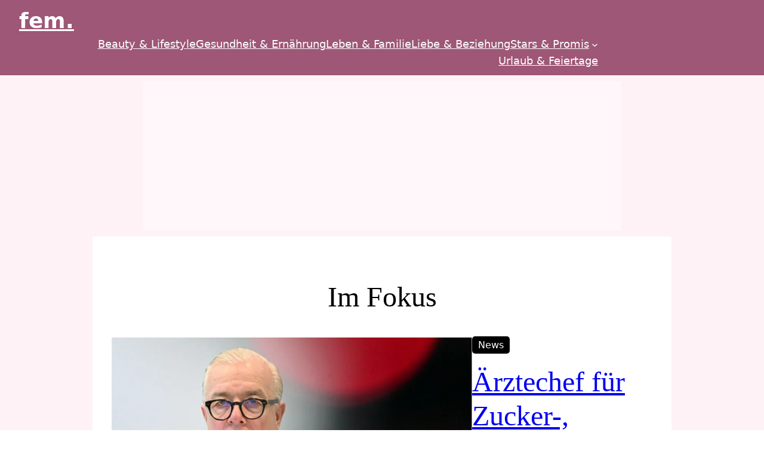

--- FILE ---
content_type: text/html; charset=UTF-8
request_url: https://www.fem-magazin.de/
body_size: 25770
content:
<!DOCTYPE html>
<html lang="de-DE" prefix="og: https://ogp.me/ns#">
<head>
	<meta charset="UTF-8" />
	<meta name="viewport" content="width=device-width, initial-scale=1" />

<!-- Suchmaschinen-Optimierung durch Rank Math PRO - https://rankmath.com/ -->
<meta name="description" content="Der Website für Frauen, die auf der Suche nach Inspiration, Tipps, Ratschlägen &amp; Unterhaltung in verschiedenen Bereichen ihres Lebens sind."/>
<meta name="robots" content="follow, index, max-snippet:-1, max-video-preview:-1, max-image-preview:large"/>
<link rel="canonical" href="https://www.fem-magazin.de/" />
<meta property="og:locale" content="de_DE" />
<meta property="og:type" content="website" />
<meta property="og:title" content="Willkommen bei fem. Magazin" />
<meta property="og:description" content="Der Website für Frauen, die auf der Suche nach Inspiration, Tipps, Ratschlägen &amp; Unterhaltung in verschiedenen Bereichen ihres Lebens sind." />
<meta property="og:url" content="https://www.fem-magazin.de/" />
<meta property="og:site_name" content="fem." />
<meta property="og:updated_time" content="2024-02-22T18:33:34+01:00" />
<meta property="og:image" content="https://www.fem-magazin.de/app/uploads/2023/08/09/13/26/shutterstock_2025182048-1024x683.jpg" />
<meta property="og:image:secure_url" content="https://www.fem-magazin.de/app/uploads/2023/08/09/13/26/shutterstock_2025182048-1024x683.jpg" />
<meta property="og:image:width" content="1024" />
<meta property="og:image:height" content="683" />
<meta property="og:image:alt" content="Weibliche Modelle unterschiedlichen Alters, die ihre natürlichen Körper in einem Studio feiern. Vier selbstbewusste und glückliche Frauen lächeln fröhlich und tragen weiße Hemden auf weißem Hintergrund." />
<meta property="og:image:type" content="image/jpeg" />
<meta property="article:published_time" content="2023-08-09T12:25:13+02:00" />
<meta property="article:modified_time" content="2024-02-22T18:33:34+01:00" />
<meta name="twitter:card" content="summary_large_image" />
<meta name="twitter:title" content="Willkommen bei fem. Magazin" />
<meta name="twitter:description" content="Der Website für Frauen, die auf der Suche nach Inspiration, Tipps, Ratschlägen &amp; Unterhaltung in verschiedenen Bereichen ihres Lebens sind." />
<meta name="twitter:image" content="https://www.fem-magazin.de/app/uploads/2023/08/09/13/26/shutterstock_2025182048-1024x683.jpg" />
<meta name="twitter:label1" content="Verfasst von" />
<meta name="twitter:data1" content="Mykyta Dudariev" />
<meta name="twitter:label2" content="Lesedauer" />
<meta name="twitter:data2" content="Weniger als eine Minute" />
<script type="application/ld+json" class="rank-math-schema-pro">{"@context":"https://schema.org","@graph":[{"@type":"Organization","@id":"https://www.fem-magazin.de/#organization","name":"fem Media GmbH","logo":{"@type":"ImageObject","@id":"https://www.fem-magazin.de/#logo","url":"https://www.fem-magazin.de/app/uploads/2023/05/10/07/07/Favicon-150x150.png","contentUrl":"https://www.fem-magazin.de/app/uploads/2023/05/10/07/07/Favicon-150x150.png","caption":"fem.","inLanguage":"de-DE"}},{"@type":"WebSite","@id":"https://www.fem-magazin.de/#website","url":"https://www.fem-magazin.de","name":"fem.","alternateName":"fem","publisher":{"@id":"https://www.fem-magazin.de/#organization"},"inLanguage":"de-DE","potentialAction":{"@type":"SearchAction","target":"https://www.fem-magazin.de/?s={search_term_string}","query-input":"required name=search_term_string"}},{"@type":"ImageObject","@id":"https://www.fem-magazin.de/app/uploads/2023/08/09/13/26/shutterstock_2025182048-scaled.jpg","url":"https://www.fem-magazin.de/app/uploads/2023/08/09/13/26/shutterstock_2025182048-scaled.jpg","width":"2560","height":"1708","caption":"Weibliche Modelle unterschiedlichen Alters, die ihre nat\u00fcrlichen K\u00f6rper in einem Studio feiern. Vier selbstbewusste und gl\u00fcckliche Frauen l\u00e4cheln fr\u00f6hlich und tragen wei\u00dfe Hemden auf wei\u00dfem Hintergrund.","inLanguage":"de-DE"},{"@type":"WebPage","@id":"https://www.fem-magazin.de/#webpage","url":"https://www.fem-magazin.de/","name":"Willkommen bei fem. Magazin","datePublished":"2023-08-09T12:25:13+02:00","dateModified":"2024-02-22T18:33:34+01:00","about":{"@id":"https://www.fem-magazin.de/#organization"},"isPartOf":{"@id":"https://www.fem-magazin.de/#website"},"primaryImageOfPage":{"@id":"https://www.fem-magazin.de/app/uploads/2023/08/09/13/26/shutterstock_2025182048-scaled.jpg"},"inLanguage":"de-DE"},{"@type":"Person","@id":"https://www.fem-magazin.de/autor/mykyta-dudariev/","name":"Mykyta Dudariev","url":"https://www.fem-magazin.de/autor/mykyta-dudariev/","image":{"@type":"ImageObject","@id":"https://secure.gravatar.com/avatar/68f0b359de855e3a95f3df288c037e10?s=96&amp;d=mm&amp;r=g","url":"https://secure.gravatar.com/avatar/68f0b359de855e3a95f3df288c037e10?s=96&amp;d=mm&amp;r=g","caption":"Mykyta Dudariev","inLanguage":"de-DE"},"worksFor":{"@id":"https://www.fem-magazin.de/#organization"}},{"headline":"Willkommen bei fem. Magazin","description":"Der Website f\u00fcr Frauen, die auf der Suche nach Inspiration, Tipps, Ratschl\u00e4gen &amp; Unterhaltung in verschiedenen Bereichen ihres Lebens sind.","datePublished":"2023-08-09T12:25:13+02:00","dateModified":"2024-02-22T18:33:34+01:00","image":{"@id":"https://www.fem-magazin.de/app/uploads/2023/08/09/13/26/shutterstock_2025182048-scaled.jpg"},"author":{"@id":"https://www.fem-magazin.de/autor/mykyta-dudariev/","name":"Mykyta Dudariev"},"@type":"Article","name":"Willkommen bei fem. Magazin","@id":"https://www.fem-magazin.de/#schema-179388","isPartOf":{"@id":"https://www.fem-magazin.de/#webpage"},"publisher":{"@id":"https://www.fem-magazin.de/#organization"},"inLanguage":"de-DE","mainEntityOfPage":{"@id":"https://www.fem-magazin.de/#webpage"}}]}</script>
<!-- /Rank Math WordPress SEO Plugin -->

<title>Willkommen bei fem. Magazin</title>
<link rel="alternate" type="application/rss+xml" title="fem. &raquo; Feed" href="https://www.fem-magazin.de/feed/" />
<style id='wp-block-group-inline-css'>
.wp-block-group{box-sizing:border-box}
</style>
<style id='wp-block-site-title-inline-css'>
.wp-block-site-title a{color:inherit}
.wp-block-site-title{font-family: var(--wp--preset--font-family--humanist);font-size: var(--wp--preset--font-size--x-large);font-style: normal;font-weight: 700;line-height: 1.4;}
.wp-block-site-title a:where(:not(.wp-element-button)){text-decoration: none;}
.wp-block-site-title a:where(:not(.wp-element-button)):hover{text-decoration: underline;}
.wp-block-site-title a:where(:not(.wp-element-button)):focus{text-decoration: underline dashed;}
.wp-block-site-title a:where(:not(.wp-element-button)):active{color: var(--wp--preset--color--secondary);text-decoration: none;}
</style>
<style id='wp-block-navigation-link-inline-css'>
.wp-block-navigation .wp-block-navigation-item__label{overflow-wrap:break-word}.wp-block-navigation .wp-block-navigation-item__description{display:none}
</style>
<link rel='stylesheet' id='wp-block-navigation-css' href='https://www.fem-magazin.de/app/plugins/gutenberg/build/block-library/blocks/navigation/style.css' media='all' />
<style id='wp-block-navigation-inline-css'>
.wp-block-navigation{font-family: var(--wp--preset--font-family--humanist);font-size: var(--wp--preset--font-size--medium);font-style: normal;font-weight: 300;}
.wp-block-navigation a:where(:not(.wp-element-button)){color: inherit;text-decoration: none;}
.wp-block-navigation a:where(:not(.wp-element-button)):hover{text-decoration: underline;}
.wp-block-navigation a:where(:not(.wp-element-button)):focus{text-decoration: underline dashed;}
.wp-block-navigation a:where(:not(.wp-element-button)):active{text-decoration: none;}
</style>
<style id='wp-block-heading-inline-css'>
h1.has-background,h2.has-background,h3.has-background,h4.has-background,h5.has-background,h6.has-background{padding:1.25em 2.375em}h1.has-text-align-left[style*=writing-mode]:where([style*=vertical-lr]),h1.has-text-align-right[style*=writing-mode]:where([style*=vertical-rl]),h2.has-text-align-left[style*=writing-mode]:where([style*=vertical-lr]),h2.has-text-align-right[style*=writing-mode]:where([style*=vertical-rl]),h3.has-text-align-left[style*=writing-mode]:where([style*=vertical-lr]),h3.has-text-align-right[style*=writing-mode]:where([style*=vertical-rl]),h4.has-text-align-left[style*=writing-mode]:where([style*=vertical-lr]),h4.has-text-align-right[style*=writing-mode]:where([style*=vertical-rl]),h5.has-text-align-left[style*=writing-mode]:where([style*=vertical-lr]),h5.has-text-align-right[style*=writing-mode]:where([style*=vertical-rl]),h6.has-text-align-left[style*=writing-mode]:where([style*=vertical-lr]),h6.has-text-align-right[style*=writing-mode]:where([style*=vertical-rl]){rotate:180deg}
</style>
<style id='wp-block-post-featured-image-inline-css'>
.wp-block-post-featured-image{margin-left:0;margin-right:0}.wp-block-post-featured-image a{display:block;height:100%}.wp-block-post-featured-image img{box-sizing:border-box;height:auto;max-width:100%;vertical-align:bottom;width:100%}.wp-block-post-featured-image.alignfull img,.wp-block-post-featured-image.alignwide img{width:100%}.wp-block-post-featured-image .wp-block-post-featured-image__overlay.has-background-dim{background-color:#000;inset:0;position:absolute}.wp-block-post-featured-image{position:relative}.wp-block-post-featured-image .wp-block-post-featured-image__overlay.has-background-gradient{background-color:transparent}.wp-block-post-featured-image .wp-block-post-featured-image__overlay.has-background-dim-0{opacity:0}.wp-block-post-featured-image .wp-block-post-featured-image__overlay.has-background-dim-10{opacity:.1}.wp-block-post-featured-image .wp-block-post-featured-image__overlay.has-background-dim-20{opacity:.2}.wp-block-post-featured-image .wp-block-post-featured-image__overlay.has-background-dim-30{opacity:.3}.wp-block-post-featured-image .wp-block-post-featured-image__overlay.has-background-dim-40{opacity:.4}.wp-block-post-featured-image .wp-block-post-featured-image__overlay.has-background-dim-50{opacity:.5}.wp-block-post-featured-image .wp-block-post-featured-image__overlay.has-background-dim-60{opacity:.6}.wp-block-post-featured-image .wp-block-post-featured-image__overlay.has-background-dim-70{opacity:.7}.wp-block-post-featured-image .wp-block-post-featured-image__overlay.has-background-dim-80{opacity:.8}.wp-block-post-featured-image .wp-block-post-featured-image__overlay.has-background-dim-90{opacity:.9}.wp-block-post-featured-image .wp-block-post-featured-image__overlay.has-background-dim-100{opacity:1}.wp-block-post-featured-image:where(.alignleft,.alignright){width:100%}
.wp-block-post-featured-image{margin-top: 0;margin-bottom: 0;padding-top: var(--wp--preset--spacing--30);padding-right: 0;padding-bottom: var(--wp--preset--spacing--30);padding-left: 0;}
</style>
<style id='wp-block-post-terms-inline-css'>
.wp-block-post-terms{box-sizing:border-box}.wp-block-post-terms .wp-block-post-terms__separator{white-space:pre-wrap}
.wp-block-post-terms{font-size: var(--wp--preset--font-size--small);font-style: normal;font-weight: 400;}
</style>
<style id='wp-block-post-title-inline-css'>
.wp-block-post-title{box-sizing:border-box;word-break:break-word}.wp-block-post-title a{display:inline-block}
.wp-block-post-title{font-style: normal;font-weight: 500;margin-top: 1.25rem;margin-bottom: 2rem;}
.wp-block-post-title a:where(:not(.wp-element-button)){text-decoration: none;}
.wp-block-post-title a:where(:not(.wp-element-button)):hover{text-decoration: underline;}
.wp-block-post-title a:where(:not(.wp-element-button)):focus{text-decoration: underline dashed;}
.wp-block-post-title a:where(:not(.wp-element-button)):active{color: var(--wp--preset--color--secondary);text-decoration: none;}
</style>
<style id='wp-block-columns-inline-css'>
.wp-block-columns{align-items:normal!important;box-sizing:border-box;display:flex;flex-wrap:wrap!important}@media (min-width:782px){.wp-block-columns{flex-wrap:nowrap!important}}.wp-block-columns.are-vertically-aligned-top{align-items:flex-start}.wp-block-columns.are-vertically-aligned-center{align-items:center}.wp-block-columns.are-vertically-aligned-bottom{align-items:flex-end}@media (max-width:781px){.wp-block-columns:not(.is-not-stacked-on-mobile)>.wp-block-column{flex-basis:100%!important}}@media (min-width:782px){.wp-block-columns:not(.is-not-stacked-on-mobile)>.wp-block-column{flex-basis:0;flex-grow:1}.wp-block-columns:not(.is-not-stacked-on-mobile)>.wp-block-column[style*=flex-basis]{flex-grow:0}}.wp-block-columns.is-not-stacked-on-mobile{flex-wrap:nowrap!important}.wp-block-columns.is-not-stacked-on-mobile>.wp-block-column{flex-basis:0;flex-grow:1}.wp-block-columns.is-not-stacked-on-mobile>.wp-block-column[style*=flex-basis]{flex-grow:0}:where(.wp-block-columns){margin-bottom:1.75em}:where(.wp-block-columns.has-background){padding:1.25em 2.375em}.wp-block-column{flex-grow:1;min-width:0;overflow-wrap:break-word;word-break:break-word}.wp-block-column.is-vertically-aligned-top{align-self:flex-start}.wp-block-column.is-vertically-aligned-center{align-self:center}.wp-block-column.is-vertically-aligned-bottom{align-self:flex-end}.wp-block-column.is-vertically-aligned-stretch{align-self:stretch}.wp-block-column.is-vertically-aligned-bottom,.wp-block-column.is-vertically-aligned-center,.wp-block-column.is-vertically-aligned-top{width:100%}
.wp-block-columns{padding-top: 0;}
</style>
<style id='wp-block-post-excerpt-inline-css'>
:where(.wp-block-post-excerpt){margin-bottom:var(--wp--style--block-gap);margin-top:var(--wp--style--block-gap)}.wp-block-post-excerpt__excerpt{margin-bottom:0;margin-top:0}.wp-block-post-excerpt__more-text{margin-bottom:0;margin-top:var(--wp--style--block-gap)}.wp-block-post-excerpt__more-link{display:inline-block}
.wp-block-post-excerpt{font-size: clamp(1.092rem, 1.092rem + ((1vw - 0.2rem) * 1.497), 1.7rem);}
</style>
<style id='wp-block-post-date-inline-css'>
.wp-block-post-date{box-sizing:border-box}
.wp-block-post-date{font-size: var(--wp--preset--font-size--medium);font-style: normal;font-weight: 200;}
.wp-block-post-date a:where(:not(.wp-element-button)){text-decoration: none;}
.wp-block-post-date a:where(:not(.wp-element-button)):hover{text-decoration: underline;}
</style>
<link rel='stylesheet' id='kadence-blocks-infobox-css' href='https://www.fem-magazin.de/app/plugins/kadence-blocks/dist/style-blocks-infobox.css' media='all' />
<style id='wp-block-paragraph-inline-css'>
.is-small-text{font-size:.875em}.is-regular-text{font-size:1em}.is-large-text{font-size:2.25em}.is-larger-text{font-size:3em}.has-drop-cap:not(:focus):first-letter{float:left;font-size:8.4em;font-style:normal;font-weight:100;line-height:.68;margin:.05em .1em 0 0;text-transform:uppercase}body.rtl .has-drop-cap:not(:focus):first-letter{float:none;margin-left:.1em}p.has-drop-cap.has-background{overflow:hidden}p.has-background{padding:1.25em 2.375em}:where(p.has-text-color:not(.has-link-color)) a{color:inherit}p.has-text-align-left[style*="writing-mode:vertical-lr"],p.has-text-align-right[style*="writing-mode:vertical-rl"]{rotate:180deg}
</style>
<style id='wp-block-social-links-inline-css'>
.wp-block-social-links{background:none;box-sizing:border-box;margin-left:0;padding-left:0;padding-right:0;text-indent:0}.wp-block-social-links .wp-social-link a,.wp-block-social-links .wp-social-link a:hover{border-bottom:0;box-shadow:none;text-decoration:none}.wp-block-social-links .wp-social-link a{padding:.25em}.wp-block-social-links .wp-social-link svg{height:1em;width:1em}.wp-block-social-links .wp-social-link span:not(.screen-reader-text){font-size:.65em;margin-left:.5em;margin-right:.5em}.wp-block-social-links.has-small-icon-size{font-size:16px}.wp-block-social-links,.wp-block-social-links.has-normal-icon-size{font-size:24px}.wp-block-social-links.has-large-icon-size{font-size:36px}.wp-block-social-links.has-huge-icon-size{font-size:48px}.wp-block-social-links.aligncenter{display:flex;justify-content:center}.wp-block-social-links.alignright{justify-content:flex-end}.wp-block-social-link{border-radius:9999px;display:block;height:auto;transition:transform .1s ease}@media (prefers-reduced-motion:reduce){.wp-block-social-link{transition-delay:0s;transition-duration:0s}}.wp-block-social-link a{align-items:center;display:flex;line-height:0;transition:transform .1s ease}.wp-block-social-link:hover{transform:scale(1.1)}.wp-block-social-links .wp-block-social-link.wp-social-link{display:inline-block;margin:0;padding:0}.wp-block-social-links .wp-block-social-link.wp-social-link .wp-block-social-link-anchor,.wp-block-social-links .wp-block-social-link.wp-social-link .wp-block-social-link-anchor svg,.wp-block-social-links .wp-block-social-link.wp-social-link .wp-block-social-link-anchor:active,.wp-block-social-links .wp-block-social-link.wp-social-link .wp-block-social-link-anchor:hover,.wp-block-social-links .wp-block-social-link.wp-social-link .wp-block-social-link-anchor:visited{fill:currentColor;color:currentColor}.wp-block-social-links:not(.is-style-logos-only) .wp-social-link{background-color:#f0f0f0;color:#444}.wp-block-social-links:not(.is-style-logos-only) .wp-social-link-amazon{background-color:#f90;color:#fff}.wp-block-social-links:not(.is-style-logos-only) .wp-social-link-bandcamp{background-color:#1ea0c3;color:#fff}.wp-block-social-links:not(.is-style-logos-only) .wp-social-link-behance{background-color:#0757fe;color:#fff}.wp-block-social-links:not(.is-style-logos-only) .wp-social-link-codepen{background-color:#1e1f26;color:#fff}.wp-block-social-links:not(.is-style-logos-only) .wp-social-link-deviantart{background-color:#02e49b;color:#fff}.wp-block-social-links:not(.is-style-logos-only) .wp-social-link-dribbble{background-color:#e94c89;color:#fff}.wp-block-social-links:not(.is-style-logos-only) .wp-social-link-dropbox{background-color:#4280ff;color:#fff}.wp-block-social-links:not(.is-style-logos-only) .wp-social-link-etsy{background-color:#f45800;color:#fff}.wp-block-social-links:not(.is-style-logos-only) .wp-social-link-facebook{background-color:#1778f2;color:#fff}.wp-block-social-links:not(.is-style-logos-only) .wp-social-link-fivehundredpx{background-color:#000;color:#fff}.wp-block-social-links:not(.is-style-logos-only) .wp-social-link-flickr{background-color:#0461dd;color:#fff}.wp-block-social-links:not(.is-style-logos-only) .wp-social-link-foursquare{background-color:#e65678;color:#fff}.wp-block-social-links:not(.is-style-logos-only) .wp-social-link-github{background-color:#24292d;color:#fff}.wp-block-social-links:not(.is-style-logos-only) .wp-social-link-goodreads{background-color:#eceadd;color:#382110}.wp-block-social-links:not(.is-style-logos-only) .wp-social-link-google{background-color:#ea4434;color:#fff}.wp-block-social-links:not(.is-style-logos-only) .wp-social-link-gravatar{background-color:#1d4fc4;color:#fff}.wp-block-social-links:not(.is-style-logos-only) .wp-social-link-instagram{background-color:#f00075;color:#fff}.wp-block-social-links:not(.is-style-logos-only) .wp-social-link-lastfm{background-color:#e21b24;color:#fff}.wp-block-social-links:not(.is-style-logos-only) .wp-social-link-linkedin{background-color:#0d66c2;color:#fff}.wp-block-social-links:not(.is-style-logos-only) .wp-social-link-mastodon{background-color:#3288d4;color:#fff}.wp-block-social-links:not(.is-style-logos-only) .wp-social-link-medium{background-color:#02ab6c;color:#fff}.wp-block-social-links:not(.is-style-logos-only) .wp-social-link-meetup{background-color:#f6405f;color:#fff}.wp-block-social-links:not(.is-style-logos-only) .wp-social-link-patreon{background-color:#ff424d;color:#fff}.wp-block-social-links:not(.is-style-logos-only) .wp-social-link-pinterest{background-color:#e60122;color:#fff}.wp-block-social-links:not(.is-style-logos-only) .wp-social-link-pocket{background-color:#ef4155;color:#fff}.wp-block-social-links:not(.is-style-logos-only) .wp-social-link-reddit{background-color:#ff4500;color:#fff}.wp-block-social-links:not(.is-style-logos-only) .wp-social-link-skype{background-color:#0478d7;color:#fff}.wp-block-social-links:not(.is-style-logos-only) .wp-social-link-snapchat{stroke:#000;background-color:#fefc00;color:#fff}.wp-block-social-links:not(.is-style-logos-only) .wp-social-link-soundcloud{background-color:#ff5600;color:#fff}.wp-block-social-links:not(.is-style-logos-only) .wp-social-link-spotify{background-color:#1bd760;color:#fff}.wp-block-social-links:not(.is-style-logos-only) .wp-social-link-telegram{background-color:#2aabee;color:#fff}.wp-block-social-links:not(.is-style-logos-only) .wp-social-link-threads,.wp-block-social-links:not(.is-style-logos-only) .wp-social-link-tiktok{background-color:#000;color:#fff}.wp-block-social-links:not(.is-style-logos-only) .wp-social-link-tumblr{background-color:#011835;color:#fff}.wp-block-social-links:not(.is-style-logos-only) .wp-social-link-twitch{background-color:#6440a4;color:#fff}.wp-block-social-links:not(.is-style-logos-only) .wp-social-link-twitter{background-color:#1da1f2;color:#fff}.wp-block-social-links:not(.is-style-logos-only) .wp-social-link-vimeo{background-color:#1eb7ea;color:#fff}.wp-block-social-links:not(.is-style-logos-only) .wp-social-link-vk{background-color:#4680c2;color:#fff}.wp-block-social-links:not(.is-style-logos-only) .wp-social-link-wordpress{background-color:#3499cd;color:#fff}.wp-block-social-links:not(.is-style-logos-only) .wp-social-link-whatsapp{background-color:#25d366;color:#fff}.wp-block-social-links:not(.is-style-logos-only) .wp-social-link-x{background-color:#000;color:#fff}.wp-block-social-links:not(.is-style-logos-only) .wp-social-link-yelp{background-color:#d32422;color:#fff}.wp-block-social-links:not(.is-style-logos-only) .wp-social-link-youtube{background-color:red;color:#fff}.wp-block-social-links.is-style-logos-only .wp-social-link{background:none}.wp-block-social-links.is-style-logos-only .wp-social-link a{padding:0}.wp-block-social-links.is-style-logos-only .wp-social-link svg{height:1.25em;width:1.25em}.wp-block-social-links.is-style-logos-only .wp-social-link-amazon{color:#f90}.wp-block-social-links.is-style-logos-only .wp-social-link-bandcamp{color:#1ea0c3}.wp-block-social-links.is-style-logos-only .wp-social-link-behance{color:#0757fe}.wp-block-social-links.is-style-logos-only .wp-social-link-codepen{color:#1e1f26}.wp-block-social-links.is-style-logos-only .wp-social-link-deviantart{color:#02e49b}.wp-block-social-links.is-style-logos-only .wp-social-link-dribbble{color:#e94c89}.wp-block-social-links.is-style-logos-only .wp-social-link-dropbox{color:#4280ff}.wp-block-social-links.is-style-logos-only .wp-social-link-etsy{color:#f45800}.wp-block-social-links.is-style-logos-only .wp-social-link-facebook{color:#1778f2}.wp-block-social-links.is-style-logos-only .wp-social-link-fivehundredpx{color:#000}.wp-block-social-links.is-style-logos-only .wp-social-link-flickr{color:#0461dd}.wp-block-social-links.is-style-logos-only .wp-social-link-foursquare{color:#e65678}.wp-block-social-links.is-style-logos-only .wp-social-link-github{color:#24292d}.wp-block-social-links.is-style-logos-only .wp-social-link-goodreads{color:#382110}.wp-block-social-links.is-style-logos-only .wp-social-link-google{color:#ea4434}.wp-block-social-links.is-style-logos-only .wp-social-link-gravatar{color:#1d4fc4}.wp-block-social-links.is-style-logos-only .wp-social-link-instagram{color:#f00075}.wp-block-social-links.is-style-logos-only .wp-social-link-lastfm{color:#e21b24}.wp-block-social-links.is-style-logos-only .wp-social-link-linkedin{color:#0d66c2}.wp-block-social-links.is-style-logos-only .wp-social-link-mastodon{color:#3288d4}.wp-block-social-links.is-style-logos-only .wp-social-link-medium{color:#02ab6c}.wp-block-social-links.is-style-logos-only .wp-social-link-meetup{color:#f6405f}.wp-block-social-links.is-style-logos-only .wp-social-link-patreon{color:#ff424d}.wp-block-social-links.is-style-logos-only .wp-social-link-pinterest{color:#e60122}.wp-block-social-links.is-style-logos-only .wp-social-link-pocket{color:#ef4155}.wp-block-social-links.is-style-logos-only .wp-social-link-reddit{color:#ff4500}.wp-block-social-links.is-style-logos-only .wp-social-link-skype{color:#0478d7}.wp-block-social-links.is-style-logos-only .wp-social-link-snapchat{stroke:#000;color:#fff}.wp-block-social-links.is-style-logos-only .wp-social-link-soundcloud{color:#ff5600}.wp-block-social-links.is-style-logos-only .wp-social-link-spotify{color:#1bd760}.wp-block-social-links.is-style-logos-only .wp-social-link-telegram{color:#2aabee}.wp-block-social-links.is-style-logos-only .wp-social-link-threads,.wp-block-social-links.is-style-logos-only .wp-social-link-tiktok{color:#000}.wp-block-social-links.is-style-logos-only .wp-social-link-tumblr{color:#011835}.wp-block-social-links.is-style-logos-only .wp-social-link-twitch{color:#6440a4}.wp-block-social-links.is-style-logos-only .wp-social-link-twitter{color:#1da1f2}.wp-block-social-links.is-style-logos-only .wp-social-link-vimeo{color:#1eb7ea}.wp-block-social-links.is-style-logos-only .wp-social-link-vk{color:#4680c2}.wp-block-social-links.is-style-logos-only .wp-social-link-whatsapp{color:#25d366}.wp-block-social-links.is-style-logos-only .wp-social-link-wordpress{color:#3499cd}.wp-block-social-links.is-style-logos-only .wp-social-link-x{color:#000}.wp-block-social-links.is-style-logos-only .wp-social-link-yelp{color:#d32422}.wp-block-social-links.is-style-logos-only .wp-social-link-youtube{color:red}.wp-block-social-links.is-style-pill-shape .wp-social-link{width:auto}.wp-block-social-links.is-style-pill-shape .wp-social-link a{padding-left:.66667em;padding-right:.66667em}.wp-block-social-links:not(.has-icon-color):not(.has-icon-background-color) .wp-social-link-snapchat .wp-block-social-link-label{color:#000}
</style>
<style id='wp-block-spacer-inline-css'>
.wp-block-spacer{clear:both}
</style>
<style id='wp-block-library-inline-css'>
:root{--wp-admin-theme-color:#007cba;--wp-admin-theme-color--rgb:0,124,186;--wp-admin-theme-color-darker-10:#006ba1;--wp-admin-theme-color-darker-10--rgb:0,107,161;--wp-admin-theme-color-darker-20:#005a87;--wp-admin-theme-color-darker-20--rgb:0,90,135;--wp-admin-border-width-focus:2px;--wp-block-synced-color:#7a00df;--wp-block-synced-color--rgb:122,0,223}@media (-webkit-min-device-pixel-ratio:2),(min-resolution:192dpi){:root{--wp-admin-border-width-focus:1.5px}}.wp-element-button{cursor:pointer}:root{--wp--preset--font-size--normal:16px;--wp--preset--font-size--huge:42px}:root .has-very-light-gray-background-color{background-color:#eee}:root .has-very-dark-gray-background-color{background-color:#313131}:root .has-very-light-gray-color{color:#eee}:root .has-very-dark-gray-color{color:#313131}:root .has-vivid-green-cyan-to-vivid-cyan-blue-gradient-background{background:linear-gradient(135deg,#00d084,#0693e3)}:root .has-purple-crush-gradient-background{background:linear-gradient(135deg,#34e2e4,#4721fb 50%,#ab1dfe)}:root .has-hazy-dawn-gradient-background{background:linear-gradient(135deg,#faaca8,#dad0ec)}:root .has-subdued-olive-gradient-background{background:linear-gradient(135deg,#fafae1,#67a671)}:root .has-atomic-cream-gradient-background{background:linear-gradient(135deg,#fdd79a,#004a59)}:root .has-nightshade-gradient-background{background:linear-gradient(135deg,#330968,#31cdcf)}:root .has-midnight-gradient-background{background:linear-gradient(135deg,#020381,#2874fc)}.has-regular-font-size{font-size:1em}.has-larger-font-size{font-size:2.625em}.has-normal-font-size{font-size:var(--wp--preset--font-size--normal)}.has-huge-font-size{font-size:var(--wp--preset--font-size--huge)}.has-text-align-center{text-align:center}.has-text-align-left{text-align:left}.has-text-align-right{text-align:right}#end-resizable-editor-section{display:none}.aligncenter{clear:both}.items-justified-left{justify-content:flex-start}.items-justified-center{justify-content:center}.items-justified-right{justify-content:flex-end}.items-justified-space-between{justify-content:space-between}.screen-reader-text{clip:rect(1px,1px,1px,1px);word-wrap:normal!important;border:0;clip-path:inset(50%);height:1px;margin:-1px;overflow:hidden;padding:0;position:absolute;width:1px}.screen-reader-text:focus{clip:auto!important;background-color:#ddd;clip-path:none;color:#444;display:block;font-size:1em;height:auto;left:5px;line-height:normal;padding:15px 23px 14px;text-decoration:none;top:5px;width:auto;z-index:100000}html :where(.has-border-color){border-style:solid}html :where([style*=border-top-color]){border-top-style:solid}html :where([style*=border-right-color]){border-right-style:solid}html :where([style*=border-bottom-color]){border-bottom-style:solid}html :where([style*=border-left-color]){border-left-style:solid}html :where([style*=border-width]){border-style:solid}html :where([style*=border-top-width]){border-top-style:solid}html :where([style*=border-right-width]){border-right-style:solid}html :where([style*=border-bottom-width]){border-bottom-style:solid}html :where([style*=border-left-width]){border-left-style:solid}html :where(img[class*=wp-image-]){height:auto;max-width:100%}:where(figure){margin:0 0 1em}html :where(.is-position-sticky){--wp-admin--admin-bar--position-offset:var(--wp-admin--admin-bar--height,0px)}@media screen and (max-width:600px){html :where(.is-position-sticky){--wp-admin--admin-bar--position-offset:0px}}
</style>
<style id='wp-block-template-skip-link-inline-css'>

		.skip-link.screen-reader-text {
			border: 0;
			clip: rect(1px,1px,1px,1px);
			clip-path: inset(50%);
			height: 1px;
			margin: -1px;
			overflow: hidden;
			padding: 0;
			position: absolute !important;
			width: 1px;
			word-wrap: normal !important;
		}

		.skip-link.screen-reader-text:focus {
			background-color: #eee;
			clip: auto !important;
			clip-path: none;
			color: #444;
			display: block;
			font-size: 1em;
			height: auto;
			left: 5px;
			line-height: normal;
			padding: 15px 23px 14px;
			text-decoration: none;
			top: 5px;
			width: auto;
			z-index: 100000;
		}
</style>
<style id='global-styles-inline-css'>
body{--wp--preset--color--black: #000000;--wp--preset--color--cyan-bluish-gray: #abb8c3;--wp--preset--color--white: #ffffff;--wp--preset--color--pale-pink: #f78da7;--wp--preset--color--vivid-red: #cf2e2e;--wp--preset--color--luminous-vivid-orange: #ff6900;--wp--preset--color--luminous-vivid-amber: #fcb900;--wp--preset--color--light-green-cyan: #7bdcb5;--wp--preset--color--vivid-green-cyan: #00d084;--wp--preset--color--pale-cyan-blue: #8ed1fc;--wp--preset--color--vivid-cyan-blue: #0693e3;--wp--preset--color--vivid-purple: #9b51e0;--wp--preset--color--base: #ffffff;--wp--preset--color--contrast: #000000;--wp--preset--color--primary: #9e5776;--wp--preset--color--secondary: #af6e8a;--wp--preset--color--tertiary: #168316;--wp--preset--color--custom-darkgreen: #528e7c;--wp--preset--color--custom-lightgreen: #64a692;--wp--preset--color--custom-darkblue: #4b8895;--wp--preset--color--custom-lightblue: #5c9ead;--wp--preset--color--custom-darkred: #ad4860;--wp--preset--color--custom-lightred: #bd6176;--wp--preset--color--custom-darkpurple: #745582;--wp--preset--color--custom-lightpurple: #8e6b9e;--wp--preset--color--custom-fem-logo-color: #9e5776;--wp--preset--color--custom-ad-background: #fff2f7;--wp--preset--color--custom-ad-placeholder: #fff7fa;--wp--preset--gradient--vivid-cyan-blue-to-vivid-purple: linear-gradient(135deg,rgba(6,147,227,1) 0%,rgb(155,81,224) 100%);--wp--preset--gradient--light-green-cyan-to-vivid-green-cyan: linear-gradient(135deg,rgb(122,220,180) 0%,rgb(0,208,130) 100%);--wp--preset--gradient--luminous-vivid-amber-to-luminous-vivid-orange: linear-gradient(135deg,rgba(252,185,0,1) 0%,rgba(255,105,0,1) 100%);--wp--preset--gradient--luminous-vivid-orange-to-vivid-red: linear-gradient(135deg,rgba(255,105,0,1) 0%,rgb(207,46,46) 100%);--wp--preset--gradient--very-light-gray-to-cyan-bluish-gray: linear-gradient(135deg,rgb(238,238,238) 0%,rgb(169,184,195) 100%);--wp--preset--gradient--cool-to-warm-spectrum: linear-gradient(135deg,rgb(74,234,220) 0%,rgb(151,120,209) 20%,rgb(207,42,186) 40%,rgb(238,44,130) 60%,rgb(251,105,98) 80%,rgb(254,248,76) 100%);--wp--preset--gradient--blush-light-purple: linear-gradient(135deg,rgb(255,206,236) 0%,rgb(152,150,240) 100%);--wp--preset--gradient--blush-bordeaux: linear-gradient(135deg,rgb(254,205,165) 0%,rgb(254,45,45) 50%,rgb(107,0,62) 100%);--wp--preset--gradient--luminous-dusk: linear-gradient(135deg,rgb(255,203,112) 0%,rgb(199,81,192) 50%,rgb(65,88,208) 100%);--wp--preset--gradient--pale-ocean: linear-gradient(135deg,rgb(255,245,203) 0%,rgb(182,227,212) 50%,rgb(51,167,181) 100%);--wp--preset--gradient--electric-grass: linear-gradient(135deg,rgb(202,248,128) 0%,rgb(113,206,126) 100%);--wp--preset--gradient--midnight: linear-gradient(135deg,rgb(2,3,129) 0%,rgb(40,116,252) 100%);--wp--preset--font-size--small: clamp(0.875rem, 0.875rem + ((1vw - 0.2rem) * 0.308), 1rem);--wp--preset--font-size--medium: clamp(1rem, 1rem + ((1vw - 0.2rem) * 0.308), 1.125rem);--wp--preset--font-size--large: clamp(1.75rem, 1.75rem + ((1vw - 0.2rem) * 0.308), 1.875rem);--wp--preset--font-size--x-large: 2.25rem;--wp--preset--font-size--xx-large: clamp(4rem, 4rem + ((1vw - 0.2rem) * 14.769), 10rem);--wp--preset--font-family--dm-sans: "DM Sans", sans-serif;--wp--preset--font-family--ibm-plex-mono: 'IBM Plex Mono', monospace;--wp--preset--font-family--inter: "Inter", sans-serif;--wp--preset--font-family--system-font: -apple-system,BlinkMacSystemFont,"Segoe UI",Roboto,Oxygen-Sans,Ubuntu,Cantarell,"Helvetica Neue",sans-serif;--wp--preset--font-family--source-serif-pro: "Source Serif Pro", serif;--wp--preset--font-family--system-ui: system-ui, sans-serif;;--wp--preset--font-family--transitional: Charter, 'Bitstream Charter', 'Sitka Text', Cambria, serif;;--wp--preset--font-family--old-style: 'Iowan Old Style', 'Palatino Linotype', 'URW Palladio L', P052, serif;;--wp--preset--font-family--humanist: Seravek, 'Gill Sans Nova', Ubuntu, Calibri, 'DejaVu Sans', source-sans-pro, sans-serif;;--wp--preset--font-family--geometric-humanist: Avenir, 'Avenir Next LT Pro', Montserrat, Corbel, 'URW Gothic', source-sans-pro, sans-serif;;--wp--preset--font-family--classical-humanist: Optima, Candara, 'Noto Sans', source-sans-pro, sans-serif;;--wp--preset--font-family--neo-grotesque: Inter, Roboto, 'Helvetica Neue', 'Arial Nova', 'Nimbus Sans', Arial, sans-serif;;--wp--preset--font-family--monospace-slab-serif: 'Nimbus Mono PS', 'Courier New', 'Cutive Mono', monospace;;--wp--preset--font-family--monospace-code: ui-monospace, 'Cascadia Code', 'Source Code Pro', Menlo, Consolas, 'DejaVu Sans Mono', monospace;;--wp--preset--font-family--industrial: Bahnschrift, 'DIN Alternate', 'Franklin Gothic Medium', 'Nimbus Sans Narrow', sans-serif-condensed, sans-serif;;--wp--preset--font-family--rounded-sans: ui-rounded, 'Hiragino Maru Gothic ProN', Quicksand, Comfortaa, Manjari, 'Arial Rounded MT Bold', Calibri, source-sans-pro, sans-serif;;--wp--preset--font-family--slab-serif: Rockwell, 'Rockwell Nova', 'Roboto Slab', 'DejaVu Serif', 'Sitka Small', serif;;--wp--preset--font-family--antique: Superclarendon, 'Bookman Old Style', 'URW Bookman', 'URW Bookman L', 'Georgia Pro', Georgia, serif;;--wp--preset--font-family--didone: Didot, 'Bodoni MT', 'Noto Serif Display', 'URW Palladio L', P052, Sylfaen, serif;;--wp--preset--font-family--handwritten: 'Segoe Print', 'Bradley Hand', Chilanka, TSCu_Comic, casual, cursive;;--wp--preset--spacing--30: clamp(1.5rem, 5vw, 2rem);--wp--preset--spacing--40: clamp(1.8rem, 1.8rem + ((1vw - 0.48rem) * 2.885), 3rem);--wp--preset--spacing--50: clamp(2.5rem, 8vw, 4.5rem);--wp--preset--spacing--60: clamp(3.75rem, 10vw, 7rem);--wp--preset--spacing--70: clamp(5rem, 5.25rem + ((1vw - 0.48rem) * 9.096), 8rem);--wp--preset--spacing--80: clamp(7rem, 14vw, 11rem);--wp--preset--shadow--natural: 6px 6px 9px rgba(0, 0, 0, 0.2);--wp--preset--shadow--deep: 12px 12px 50px rgba(0, 0, 0, 0.4);--wp--preset--shadow--sharp: 6px 6px 0px rgba(0, 0, 0, 0.2);--wp--preset--shadow--outlined: 6px 6px 0px -3px rgba(255, 255, 255, 1), 6px 6px rgba(0, 0, 0, 1);--wp--preset--shadow--crisp: 6px 6px 0px rgba(0, 0, 0, 1);}.wp-block-term-description{--wp--preset--font-size--small: clamp(0.875rem, 0.875rem + ((1vw - 0.2rem) * 0.308), 1rem);--wp--preset--font-size--medium: clamp(1rem, 1rem + ((1vw - 0.2rem) * 0.308), 1.125rem);--wp--preset--font-size--large: clamp(1.75rem, 1.75rem + ((1vw - 0.2rem) * 0.308), 1.875rem);--wp--preset--font-size--x-large: 2.25rem;--wp--preset--font-size--xx-large: clamp(4rem, 4rem + ((1vw - 0.2rem) * 14.769), 10rem);--wp--preset--font-family--dm-sans: "DM Sans", sans-serif;--wp--preset--font-family--ibm-plex-mono: 'IBM Plex Mono', monospace;--wp--preset--font-family--inter: "Inter", sans-serif;--wp--preset--font-family--system-font: -apple-system,BlinkMacSystemFont,"Segoe UI",Roboto,Oxygen-Sans,Ubuntu,Cantarell,"Helvetica Neue",sans-serif;--wp--preset--font-family--source-serif-pro: "Source Serif Pro", serif;--wp--preset--font-family--system-ui: system-ui, sans-serif;;--wp--preset--font-family--transitional: Charter, 'Bitstream Charter', 'Sitka Text', Cambria, serif;;--wp--preset--font-family--old-style: 'Iowan Old Style', 'Palatino Linotype', 'URW Palladio L', P052, serif;;--wp--preset--font-family--humanist: Seravek, 'Gill Sans Nova', Ubuntu, Calibri, 'DejaVu Sans', source-sans-pro, sans-serif;;--wp--preset--font-family--geometric-humanist: Avenir, 'Avenir Next LT Pro', Montserrat, Corbel, 'URW Gothic', source-sans-pro, sans-serif;;--wp--preset--font-family--classical-humanist: Optima, Candara, 'Noto Sans', source-sans-pro, sans-serif;;--wp--preset--font-family--neo-grotesque: Inter, Roboto, 'Helvetica Neue', 'Arial Nova', 'Nimbus Sans', Arial, sans-serif;;--wp--preset--font-family--monospace-slab-serif: 'Nimbus Mono PS', 'Courier New', 'Cutive Mono', monospace;;--wp--preset--font-family--monospace-code: ui-monospace, 'Cascadia Code', 'Source Code Pro', Menlo, Consolas, 'DejaVu Sans Mono', monospace;;--wp--preset--font-family--industrial: Bahnschrift, 'DIN Alternate', 'Franklin Gothic Medium', 'Nimbus Sans Narrow', sans-serif-condensed, sans-serif;;--wp--preset--font-family--rounded-sans: ui-rounded, 'Hiragino Maru Gothic ProN', Quicksand, Comfortaa, Manjari, 'Arial Rounded MT Bold', Calibri, source-sans-pro, sans-serif;;--wp--preset--font-family--slab-serif: Rockwell, 'Rockwell Nova', 'Roboto Slab', 'DejaVu Serif', 'Sitka Small', serif;;--wp--preset--font-family--antique: Superclarendon, 'Bookman Old Style', 'URW Bookman', 'URW Bookman L', 'Georgia Pro', Georgia, serif;;--wp--preset--font-family--didone: Didot, 'Bodoni MT', 'Noto Serif Display', 'URW Palladio L', P052, Sylfaen, serif;;--wp--preset--font-family--handwritten: 'Segoe Print', 'Bradley Hand', Chilanka, TSCu_Comic, casual, cursive;;--wp--preset--spacing--30: clamp(1.5rem, 5vw, 2rem);--wp--preset--spacing--40: clamp(1.8rem, 1.8rem + ((1vw - 0.48rem) * 2.885), 3rem);--wp--preset--spacing--50: clamp(2.5rem, 8vw, 4.5rem);--wp--preset--spacing--60: clamp(3.75rem, 10vw, 7rem);--wp--preset--spacing--70: clamp(5rem, 5.25rem + ((1vw - 0.48rem) * 9.096), 8rem);--wp--preset--spacing--80: clamp(7rem, 14vw, 11rem);--wp--preset--shadow--natural: 6px 6px 9px rgba(0, 0, 0, 0.2);--wp--preset--shadow--deep: 12px 12px 50px rgba(0, 0, 0, 0.4);--wp--preset--shadow--sharp: 6px 6px 0px rgba(0, 0, 0, 0.2);--wp--preset--shadow--outlined: 6px 6px 0px -3px rgba(255, 255, 255, 1), 6px 6px rgba(0, 0, 0, 1);--wp--preset--shadow--crisp: 6px 6px 0px rgba(0, 0, 0, 1);}.wp-block-group{--wp--preset--font-size--small: clamp(0.875rem, 0.875rem + ((1vw - 0.2rem) * 0.308), 1rem);--wp--preset--font-size--medium: clamp(1rem, 1rem + ((1vw - 0.2rem) * 0.308), 1.125rem);--wp--preset--font-size--large: clamp(1.75rem, 1.75rem + ((1vw - 0.2rem) * 0.308), 1.875rem);--wp--preset--font-size--x-large: 2.25rem;--wp--preset--font-size--xx-large: clamp(4rem, 4rem + ((1vw - 0.2rem) * 14.769), 10rem);--wp--preset--font-family--dm-sans: "DM Sans", sans-serif;--wp--preset--font-family--ibm-plex-mono: 'IBM Plex Mono', monospace;--wp--preset--font-family--inter: "Inter", sans-serif;--wp--preset--font-family--system-font: -apple-system,BlinkMacSystemFont,"Segoe UI",Roboto,Oxygen-Sans,Ubuntu,Cantarell,"Helvetica Neue",sans-serif;--wp--preset--font-family--source-serif-pro: "Source Serif Pro", serif;--wp--preset--font-family--system-ui: system-ui, sans-serif;;--wp--preset--font-family--transitional: Charter, 'Bitstream Charter', 'Sitka Text', Cambria, serif;;--wp--preset--font-family--old-style: 'Iowan Old Style', 'Palatino Linotype', 'URW Palladio L', P052, serif;;--wp--preset--font-family--humanist: Seravek, 'Gill Sans Nova', Ubuntu, Calibri, 'DejaVu Sans', source-sans-pro, sans-serif;;--wp--preset--font-family--geometric-humanist: Avenir, 'Avenir Next LT Pro', Montserrat, Corbel, 'URW Gothic', source-sans-pro, sans-serif;;--wp--preset--font-family--classical-humanist: Optima, Candara, 'Noto Sans', source-sans-pro, sans-serif;;--wp--preset--font-family--neo-grotesque: Inter, Roboto, 'Helvetica Neue', 'Arial Nova', 'Nimbus Sans', Arial, sans-serif;;--wp--preset--font-family--monospace-slab-serif: 'Nimbus Mono PS', 'Courier New', 'Cutive Mono', monospace;;--wp--preset--font-family--monospace-code: ui-monospace, 'Cascadia Code', 'Source Code Pro', Menlo, Consolas, 'DejaVu Sans Mono', monospace;;--wp--preset--font-family--industrial: Bahnschrift, 'DIN Alternate', 'Franklin Gothic Medium', 'Nimbus Sans Narrow', sans-serif-condensed, sans-serif;;--wp--preset--font-family--rounded-sans: ui-rounded, 'Hiragino Maru Gothic ProN', Quicksand, Comfortaa, Manjari, 'Arial Rounded MT Bold', Calibri, source-sans-pro, sans-serif;;--wp--preset--font-family--slab-serif: Rockwell, 'Rockwell Nova', 'Roboto Slab', 'DejaVu Serif', 'Sitka Small', serif;;--wp--preset--font-family--antique: Superclarendon, 'Bookman Old Style', 'URW Bookman', 'URW Bookman L', 'Georgia Pro', Georgia, serif;;--wp--preset--font-family--didone: Didot, 'Bodoni MT', 'Noto Serif Display', 'URW Palladio L', P052, Sylfaen, serif;;--wp--preset--font-family--handwritten: 'Segoe Print', 'Bradley Hand', Chilanka, TSCu_Comic, casual, cursive;;--wp--preset--spacing--30: clamp(1.5rem, 5vw, 2rem);--wp--preset--spacing--40: clamp(1.8rem, 1.8rem + ((1vw - 0.48rem) * 2.885), 3rem);--wp--preset--spacing--50: clamp(2.5rem, 8vw, 4.5rem);--wp--preset--spacing--60: clamp(3.75rem, 10vw, 7rem);--wp--preset--spacing--70: clamp(5rem, 5.25rem + ((1vw - 0.48rem) * 9.096), 8rem);--wp--preset--spacing--80: clamp(7rem, 14vw, 11rem);--wp--preset--shadow--natural: 6px 6px 9px rgba(0, 0, 0, 0.2);--wp--preset--shadow--deep: 12px 12px 50px rgba(0, 0, 0, 0.4);--wp--preset--shadow--sharp: 6px 6px 0px rgba(0, 0, 0, 0.2);--wp--preset--shadow--outlined: 6px 6px 0px -3px rgba(255, 255, 255, 1), 6px 6px rgba(0, 0, 0, 1);--wp--preset--shadow--crisp: 6px 6px 0px rgba(0, 0, 0, 1);}.wp-block-columns{--wp--preset--font-size--small: clamp(0.875rem, 0.875rem + ((1vw - 0.2rem) * 0.308), 1rem);--wp--preset--font-size--medium: clamp(1rem, 1rem + ((1vw - 0.2rem) * 0.308), 1.125rem);--wp--preset--font-size--large: clamp(1.75rem, 1.75rem + ((1vw - 0.2rem) * 0.308), 1.875rem);--wp--preset--font-size--x-large: 2.25rem;--wp--preset--font-size--xx-large: clamp(4rem, 4rem + ((1vw - 0.2rem) * 14.769), 10rem);--wp--preset--font-family--dm-sans: "DM Sans", sans-serif;--wp--preset--font-family--ibm-plex-mono: 'IBM Plex Mono', monospace;--wp--preset--font-family--inter: "Inter", sans-serif;--wp--preset--font-family--system-font: -apple-system,BlinkMacSystemFont,"Segoe UI",Roboto,Oxygen-Sans,Ubuntu,Cantarell,"Helvetica Neue",sans-serif;--wp--preset--font-family--source-serif-pro: "Source Serif Pro", serif;--wp--preset--font-family--system-ui: system-ui, sans-serif;;--wp--preset--font-family--transitional: Charter, 'Bitstream Charter', 'Sitka Text', Cambria, serif;;--wp--preset--font-family--old-style: 'Iowan Old Style', 'Palatino Linotype', 'URW Palladio L', P052, serif;;--wp--preset--font-family--humanist: Seravek, 'Gill Sans Nova', Ubuntu, Calibri, 'DejaVu Sans', source-sans-pro, sans-serif;;--wp--preset--font-family--geometric-humanist: Avenir, 'Avenir Next LT Pro', Montserrat, Corbel, 'URW Gothic', source-sans-pro, sans-serif;;--wp--preset--font-family--classical-humanist: Optima, Candara, 'Noto Sans', source-sans-pro, sans-serif;;--wp--preset--font-family--neo-grotesque: Inter, Roboto, 'Helvetica Neue', 'Arial Nova', 'Nimbus Sans', Arial, sans-serif;;--wp--preset--font-family--monospace-slab-serif: 'Nimbus Mono PS', 'Courier New', 'Cutive Mono', monospace;;--wp--preset--font-family--monospace-code: ui-monospace, 'Cascadia Code', 'Source Code Pro', Menlo, Consolas, 'DejaVu Sans Mono', monospace;;--wp--preset--font-family--industrial: Bahnschrift, 'DIN Alternate', 'Franklin Gothic Medium', 'Nimbus Sans Narrow', sans-serif-condensed, sans-serif;;--wp--preset--font-family--rounded-sans: ui-rounded, 'Hiragino Maru Gothic ProN', Quicksand, Comfortaa, Manjari, 'Arial Rounded MT Bold', Calibri, source-sans-pro, sans-serif;;--wp--preset--font-family--slab-serif: Rockwell, 'Rockwell Nova', 'Roboto Slab', 'DejaVu Serif', 'Sitka Small', serif;;--wp--preset--font-family--antique: Superclarendon, 'Bookman Old Style', 'URW Bookman', 'URW Bookman L', 'Georgia Pro', Georgia, serif;;--wp--preset--font-family--didone: Didot, 'Bodoni MT', 'Noto Serif Display', 'URW Palladio L', P052, Sylfaen, serif;;--wp--preset--font-family--handwritten: 'Segoe Print', 'Bradley Hand', Chilanka, TSCu_Comic, casual, cursive;;--wp--preset--spacing--30: clamp(1.5rem, 5vw, 2rem);--wp--preset--spacing--40: clamp(1.8rem, 1.8rem + ((1vw - 0.48rem) * 2.885), 3rem);--wp--preset--spacing--50: clamp(2.5rem, 8vw, 4.5rem);--wp--preset--spacing--60: clamp(3.75rem, 10vw, 7rem);--wp--preset--spacing--70: clamp(5rem, 5.25rem + ((1vw - 0.48rem) * 9.096), 8rem);--wp--preset--spacing--80: clamp(7rem, 14vw, 11rem);--wp--preset--shadow--natural: 6px 6px 9px rgba(0, 0, 0, 0.2);--wp--preset--shadow--deep: 12px 12px 50px rgba(0, 0, 0, 0.4);--wp--preset--shadow--sharp: 6px 6px 0px rgba(0, 0, 0, 0.2);--wp--preset--shadow--outlined: 6px 6px 0px -3px rgba(255, 255, 255, 1), 6px 6px rgba(0, 0, 0, 1);--wp--preset--shadow--crisp: 6px 6px 0px rgba(0, 0, 0, 1);}body { margin: 0;--wp--style--global--content-size: 650px;--wp--style--global--wide-size: 970px;}.wp-site-blocks { padding-top: var(--wp--style--root--padding-top); padding-bottom: var(--wp--style--root--padding-bottom); }.has-global-padding { padding-right: var(--wp--style--root--padding-right); padding-left: var(--wp--style--root--padding-left); }.has-global-padding :where(.has-global-padding:not(.wp-block-block)) { padding-right: 0; padding-left: 0; }.has-global-padding > .alignfull { margin-right: calc(var(--wp--style--root--padding-right) * -1); margin-left: calc(var(--wp--style--root--padding-left) * -1); }.has-global-padding :where(.has-global-padding:not(.wp-block-block)) > .alignfull { margin-right: 0; margin-left: 0; }.has-global-padding > .alignfull:where(:not(.has-global-padding):not(.is-layout-flex):not(.is-layout-grid)) > :where([class*="wp-block-"]:not(.alignfull):not([class*="__"]),.wp-block:not(.alignfull),p,h1,h2,h3,h4,h5,h6,ul,ol) { padding-right: var(--wp--style--root--padding-right); padding-left: var(--wp--style--root--padding-left); }.has-global-padding :where(.has-global-padding) > .alignfull:where(:not(.has-global-padding)) > :where([class*="wp-block-"]:not(.alignfull):not([class*="__"]),.wp-block:not(.alignfull),p,h1,h2,h3,h4,h5,h6,ul,ol) { padding-right: 0; padding-left: 0; }.wp-site-blocks > .alignleft { float: left; margin-right: 2em; }.wp-site-blocks > .alignright { float: right; margin-left: 2em; }.wp-site-blocks > .aligncenter { justify-content: center; margin-left: auto; margin-right: auto; }:where(.wp-site-blocks) > * { margin-block-start: 1.5rem; margin-block-end: 0; }:where(.wp-site-blocks) > :first-child:first-child { margin-block-start: 0; }:where(.wp-site-blocks) > :last-child:last-child { margin-block-end: 0; }body { --wp--style--block-gap: 1.5rem; }:where(body .is-layout-flow)  > :first-child:first-child{margin-block-start: 0;}:where(body .is-layout-flow)  > :last-child:last-child{margin-block-end: 0;}:where(body .is-layout-flow)  > *{margin-block-start: 1.5rem;margin-block-end: 0;}:where(body .is-layout-constrained)  > :first-child:first-child{margin-block-start: 0;}:where(body .is-layout-constrained)  > :last-child:last-child{margin-block-end: 0;}:where(body .is-layout-constrained)  > *{margin-block-start: 1.5rem;margin-block-end: 0;}:where(body .is-layout-flex) {gap: 1.5rem;}:where(body .is-layout-grid) {gap: 1.5rem;}body .is-layout-flow > .alignleft{float: left;margin-inline-start: 0;margin-inline-end: 2em;}body .is-layout-flow > .alignright{float: right;margin-inline-start: 2em;margin-inline-end: 0;}body .is-layout-flow > .aligncenter{margin-left: auto !important;margin-right: auto !important;}body .is-layout-constrained > .alignleft{float: left;margin-inline-start: 0;margin-inline-end: 2em;}body .is-layout-constrained > .alignright{float: right;margin-inline-start: 2em;margin-inline-end: 0;}body .is-layout-constrained > .aligncenter{margin-left: auto !important;margin-right: auto !important;}body .is-layout-constrained > :where(:not(.alignleft):not(.alignright):not(.alignfull)){max-width: var(--wp--style--global--content-size);margin-left: auto !important;margin-right: auto !important;}body .is-layout-constrained > .alignwide{max-width: var(--wp--style--global--wide-size);}body .is-layout-flex{display: flex;}body .is-layout-flex{flex-wrap: wrap;align-items: center;}body .is-layout-flex > *{margin: 0;}body .is-layout-grid{display: grid;}body .is-layout-grid > *{margin: 0;}body{background-color: var(--wp--preset--color--base);color: var(--wp--preset--color--contrast);font-family: var(--wp--preset--font-family--humanist);font-size: var(--wp--preset--font-size--medium);font-style: normal;font-weight: 200;line-height: 1.6;--wp--style--root--padding-top: 0px;--wp--style--root--padding-right: var(--wp--preset--spacing--30);--wp--style--root--padding-bottom: 0px;--wp--style--root--padding-left: var(--wp--preset--spacing--30);}a:where(:not(.wp-element-button)){color: var(--wp--preset--color--contrast);text-decoration: underline;}a:where(:not(.wp-element-button)):hover{text-decoration: none;}a:where(:not(.wp-element-button)):focus{text-decoration: underline dashed;}a:where(:not(.wp-element-button)):active{color: var(--wp--preset--color--secondary);text-decoration: none;}h1, h2, h3, h4, h5, h6{font-family: var(--wp--preset--font-family--didone);font-weight: 400;line-height: 1.4;}h1{font-size: clamp(2.032rem, 2.032rem + ((1vw - 0.2rem) * 3.921), 3.625rem);line-height: 1.2;}h2{font-size: clamp(1.743rem, 1.743rem + ((1vw - 0.2rem) * 3.094), 3rem);line-height: 1.2;}h3{font-size: clamp(1.502rem, 1.502rem + ((1vw - 0.2rem) * 2.457), 2.5rem);line-height: 1.2;}h4{font-size: clamp(1.25rem, 1.25rem + ((1vw - 0.2rem) * 1.846), 2rem);line-height: 1.2;}h5{font-size: var(--wp--preset--font-size--medium);font-weight: 700;text-transform: uppercase;}h6{font-size: var(--wp--preset--font-size--medium);text-transform: uppercase;}.wp-element-button, .wp-block-button__link{background-color: var(--wp--preset--color--custom-secondarycolor);border-radius: 0;border-width: 0;color: var(--wp--preset--color--contrast);font-family: inherit;font-size: inherit;line-height: inherit;padding: calc(0.667em + 2px) calc(1.333em + 2px);text-decoration: none;}.wp-element-button:visited, .wp-block-button__link:visited{color: var(--wp--preset--color--contrast);}.wp-element-button:hover, .wp-block-button__link:hover{background-color: var(--wp--preset--color--contrast);color: var(--wp--preset--color--base);}.wp-element-button:focus, .wp-block-button__link:focus{background-color: var(--wp--preset--color--contrast);color: var(--wp--preset--color--base);}.wp-element-button:active, .wp-block-button__link:active{background-color: var(--wp--preset--color--secondary);color: var(--wp--preset--color--base);}.has-black-color{color: var(--wp--preset--color--black) !important;}.has-cyan-bluish-gray-color{color: var(--wp--preset--color--cyan-bluish-gray) !important;}.has-white-color{color: var(--wp--preset--color--white) !important;}.has-pale-pink-color{color: var(--wp--preset--color--pale-pink) !important;}.has-vivid-red-color{color: var(--wp--preset--color--vivid-red) !important;}.has-luminous-vivid-orange-color{color: var(--wp--preset--color--luminous-vivid-orange) !important;}.has-luminous-vivid-amber-color{color: var(--wp--preset--color--luminous-vivid-amber) !important;}.has-light-green-cyan-color{color: var(--wp--preset--color--light-green-cyan) !important;}.has-vivid-green-cyan-color{color: var(--wp--preset--color--vivid-green-cyan) !important;}.has-pale-cyan-blue-color{color: var(--wp--preset--color--pale-cyan-blue) !important;}.has-vivid-cyan-blue-color{color: var(--wp--preset--color--vivid-cyan-blue) !important;}.has-vivid-purple-color{color: var(--wp--preset--color--vivid-purple) !important;}.has-base-color{color: var(--wp--preset--color--base) !important;}.has-contrast-color{color: var(--wp--preset--color--contrast) !important;}.has-primary-color{color: var(--wp--preset--color--primary) !important;}.has-secondary-color{color: var(--wp--preset--color--secondary) !important;}.has-tertiary-color{color: var(--wp--preset--color--tertiary) !important;}.has-custom-darkgreen-color{color: var(--wp--preset--color--custom-darkgreen) !important;}.has-custom-lightgreen-color{color: var(--wp--preset--color--custom-lightgreen) !important;}.has-custom-darkblue-color{color: var(--wp--preset--color--custom-darkblue) !important;}.has-custom-lightblue-color{color: var(--wp--preset--color--custom-lightblue) !important;}.has-custom-darkred-color{color: var(--wp--preset--color--custom-darkred) !important;}.has-custom-lightred-color{color: var(--wp--preset--color--custom-lightred) !important;}.has-custom-darkpurple-color{color: var(--wp--preset--color--custom-darkpurple) !important;}.has-custom-lightpurple-color{color: var(--wp--preset--color--custom-lightpurple) !important;}.has-custom-fem-logo-color-color{color: var(--wp--preset--color--custom-fem-logo-color) !important;}.has-custom-ad-background-color{color: var(--wp--preset--color--custom-ad-background) !important;}.has-custom-ad-placeholder-color{color: var(--wp--preset--color--custom-ad-placeholder) !important;}.has-black-background-color{background-color: var(--wp--preset--color--black) !important;}.has-cyan-bluish-gray-background-color{background-color: var(--wp--preset--color--cyan-bluish-gray) !important;}.has-white-background-color{background-color: var(--wp--preset--color--white) !important;}.has-pale-pink-background-color{background-color: var(--wp--preset--color--pale-pink) !important;}.has-vivid-red-background-color{background-color: var(--wp--preset--color--vivid-red) !important;}.has-luminous-vivid-orange-background-color{background-color: var(--wp--preset--color--luminous-vivid-orange) !important;}.has-luminous-vivid-amber-background-color{background-color: var(--wp--preset--color--luminous-vivid-amber) !important;}.has-light-green-cyan-background-color{background-color: var(--wp--preset--color--light-green-cyan) !important;}.has-vivid-green-cyan-background-color{background-color: var(--wp--preset--color--vivid-green-cyan) !important;}.has-pale-cyan-blue-background-color{background-color: var(--wp--preset--color--pale-cyan-blue) !important;}.has-vivid-cyan-blue-background-color{background-color: var(--wp--preset--color--vivid-cyan-blue) !important;}.has-vivid-purple-background-color{background-color: var(--wp--preset--color--vivid-purple) !important;}.has-base-background-color{background-color: var(--wp--preset--color--base) !important;}.has-contrast-background-color{background-color: var(--wp--preset--color--contrast) !important;}.has-primary-background-color{background-color: var(--wp--preset--color--primary) !important;}.has-secondary-background-color{background-color: var(--wp--preset--color--secondary) !important;}.has-tertiary-background-color{background-color: var(--wp--preset--color--tertiary) !important;}.has-custom-darkgreen-background-color{background-color: var(--wp--preset--color--custom-darkgreen) !important;}.has-custom-lightgreen-background-color{background-color: var(--wp--preset--color--custom-lightgreen) !important;}.has-custom-darkblue-background-color{background-color: var(--wp--preset--color--custom-darkblue) !important;}.has-custom-lightblue-background-color{background-color: var(--wp--preset--color--custom-lightblue) !important;}.has-custom-darkred-background-color{background-color: var(--wp--preset--color--custom-darkred) !important;}.has-custom-lightred-background-color{background-color: var(--wp--preset--color--custom-lightred) !important;}.has-custom-darkpurple-background-color{background-color: var(--wp--preset--color--custom-darkpurple) !important;}.has-custom-lightpurple-background-color{background-color: var(--wp--preset--color--custom-lightpurple) !important;}.has-custom-fem-logo-color-background-color{background-color: var(--wp--preset--color--custom-fem-logo-color) !important;}.has-custom-ad-background-background-color{background-color: var(--wp--preset--color--custom-ad-background) !important;}.has-custom-ad-placeholder-background-color{background-color: var(--wp--preset--color--custom-ad-placeholder) !important;}.has-black-border-color{border-color: var(--wp--preset--color--black) !important;}.has-cyan-bluish-gray-border-color{border-color: var(--wp--preset--color--cyan-bluish-gray) !important;}.has-white-border-color{border-color: var(--wp--preset--color--white) !important;}.has-pale-pink-border-color{border-color: var(--wp--preset--color--pale-pink) !important;}.has-vivid-red-border-color{border-color: var(--wp--preset--color--vivid-red) !important;}.has-luminous-vivid-orange-border-color{border-color: var(--wp--preset--color--luminous-vivid-orange) !important;}.has-luminous-vivid-amber-border-color{border-color: var(--wp--preset--color--luminous-vivid-amber) !important;}.has-light-green-cyan-border-color{border-color: var(--wp--preset--color--light-green-cyan) !important;}.has-vivid-green-cyan-border-color{border-color: var(--wp--preset--color--vivid-green-cyan) !important;}.has-pale-cyan-blue-border-color{border-color: var(--wp--preset--color--pale-cyan-blue) !important;}.has-vivid-cyan-blue-border-color{border-color: var(--wp--preset--color--vivid-cyan-blue) !important;}.has-vivid-purple-border-color{border-color: var(--wp--preset--color--vivid-purple) !important;}.has-base-border-color{border-color: var(--wp--preset--color--base) !important;}.has-contrast-border-color{border-color: var(--wp--preset--color--contrast) !important;}.has-primary-border-color{border-color: var(--wp--preset--color--primary) !important;}.has-secondary-border-color{border-color: var(--wp--preset--color--secondary) !important;}.has-tertiary-border-color{border-color: var(--wp--preset--color--tertiary) !important;}.has-custom-darkgreen-border-color{border-color: var(--wp--preset--color--custom-darkgreen) !important;}.has-custom-lightgreen-border-color{border-color: var(--wp--preset--color--custom-lightgreen) !important;}.has-custom-darkblue-border-color{border-color: var(--wp--preset--color--custom-darkblue) !important;}.has-custom-lightblue-border-color{border-color: var(--wp--preset--color--custom-lightblue) !important;}.has-custom-darkred-border-color{border-color: var(--wp--preset--color--custom-darkred) !important;}.has-custom-lightred-border-color{border-color: var(--wp--preset--color--custom-lightred) !important;}.has-custom-darkpurple-border-color{border-color: var(--wp--preset--color--custom-darkpurple) !important;}.has-custom-lightpurple-border-color{border-color: var(--wp--preset--color--custom-lightpurple) !important;}.has-custom-fem-logo-color-border-color{border-color: var(--wp--preset--color--custom-fem-logo-color) !important;}.has-custom-ad-background-border-color{border-color: var(--wp--preset--color--custom-ad-background) !important;}.has-custom-ad-placeholder-border-color{border-color: var(--wp--preset--color--custom-ad-placeholder) !important;}.has-vivid-cyan-blue-to-vivid-purple-gradient-background{background: var(--wp--preset--gradient--vivid-cyan-blue-to-vivid-purple) !important;}.has-light-green-cyan-to-vivid-green-cyan-gradient-background{background: var(--wp--preset--gradient--light-green-cyan-to-vivid-green-cyan) !important;}.has-luminous-vivid-amber-to-luminous-vivid-orange-gradient-background{background: var(--wp--preset--gradient--luminous-vivid-amber-to-luminous-vivid-orange) !important;}.has-luminous-vivid-orange-to-vivid-red-gradient-background{background: var(--wp--preset--gradient--luminous-vivid-orange-to-vivid-red) !important;}.has-very-light-gray-to-cyan-bluish-gray-gradient-background{background: var(--wp--preset--gradient--very-light-gray-to-cyan-bluish-gray) !important;}.has-cool-to-warm-spectrum-gradient-background{background: var(--wp--preset--gradient--cool-to-warm-spectrum) !important;}.has-blush-light-purple-gradient-background{background: var(--wp--preset--gradient--blush-light-purple) !important;}.has-blush-bordeaux-gradient-background{background: var(--wp--preset--gradient--blush-bordeaux) !important;}.has-luminous-dusk-gradient-background{background: var(--wp--preset--gradient--luminous-dusk) !important;}.has-pale-ocean-gradient-background{background: var(--wp--preset--gradient--pale-ocean) !important;}.has-electric-grass-gradient-background{background: var(--wp--preset--gradient--electric-grass) !important;}.has-midnight-gradient-background{background: var(--wp--preset--gradient--midnight) !important;}.has-small-font-size{font-size: var(--wp--preset--font-size--small) !important;}.has-medium-font-size{font-size: var(--wp--preset--font-size--medium) !important;}.has-large-font-size{font-size: var(--wp--preset--font-size--large) !important;}.has-x-large-font-size{font-size: var(--wp--preset--font-size--x-large) !important;}.has-xx-large-font-size{font-size: var(--wp--preset--font-size--xx-large) !important;}.has-dm-sans-font-family{font-family: var(--wp--preset--font-family--dm-sans) !important;}.has-ibm-plex-mono-font-family{font-family: var(--wp--preset--font-family--ibm-plex-mono) !important;}.has-inter-font-family{font-family: var(--wp--preset--font-family--inter) !important;}.has-system-font-font-family{font-family: var(--wp--preset--font-family--system-font) !important;}.has-source-serif-pro-font-family{font-family: var(--wp--preset--font-family--source-serif-pro) !important;}.has-system-ui-font-family{font-family: var(--wp--preset--font-family--system-ui) !important;}.has-transitional-font-family{font-family: var(--wp--preset--font-family--transitional) !important;}.has-old-style-font-family{font-family: var(--wp--preset--font-family--old-style) !important;}.has-humanist-font-family{font-family: var(--wp--preset--font-family--humanist) !important;}.has-geometric-humanist-font-family{font-family: var(--wp--preset--font-family--geometric-humanist) !important;}.has-classical-humanist-font-family{font-family: var(--wp--preset--font-family--classical-humanist) !important;}.has-neo-grotesque-font-family{font-family: var(--wp--preset--font-family--neo-grotesque) !important;}.has-monospace-slab-serif-font-family{font-family: var(--wp--preset--font-family--monospace-slab-serif) !important;}.has-monospace-code-font-family{font-family: var(--wp--preset--font-family--monospace-code) !important;}.has-industrial-font-family{font-family: var(--wp--preset--font-family--industrial) !important;}.has-rounded-sans-font-family{font-family: var(--wp--preset--font-family--rounded-sans) !important;}.has-slab-serif-font-family{font-family: var(--wp--preset--font-family--slab-serif) !important;}.has-antique-font-family{font-family: var(--wp--preset--font-family--antique) !important;}.has-didone-font-family{font-family: var(--wp--preset--font-family--didone) !important;}.has-handwritten-font-family{font-family: var(--wp--preset--font-family--handwritten) !important;}.wp-block-term-description.has-small-font-size{font-size: var(--wp--preset--font-size--small) !important;}.wp-block-term-description.has-medium-font-size{font-size: var(--wp--preset--font-size--medium) !important;}.wp-block-term-description.has-large-font-size{font-size: var(--wp--preset--font-size--large) !important;}.wp-block-term-description.has-x-large-font-size{font-size: var(--wp--preset--font-size--x-large) !important;}.wp-block-term-description.has-xx-large-font-size{font-size: var(--wp--preset--font-size--xx-large) !important;}.wp-block-term-description.has-dm-sans-font-family{font-family: var(--wp--preset--font-family--dm-sans) !important;}.wp-block-term-description.has-ibm-plex-mono-font-family{font-family: var(--wp--preset--font-family--ibm-plex-mono) !important;}.wp-block-term-description.has-inter-font-family{font-family: var(--wp--preset--font-family--inter) !important;}.wp-block-term-description.has-system-font-font-family{font-family: var(--wp--preset--font-family--system-font) !important;}.wp-block-term-description.has-source-serif-pro-font-family{font-family: var(--wp--preset--font-family--source-serif-pro) !important;}.wp-block-term-description.has-system-ui-font-family{font-family: var(--wp--preset--font-family--system-ui) !important;}.wp-block-term-description.has-transitional-font-family{font-family: var(--wp--preset--font-family--transitional) !important;}.wp-block-term-description.has-old-style-font-family{font-family: var(--wp--preset--font-family--old-style) !important;}.wp-block-term-description.has-humanist-font-family{font-family: var(--wp--preset--font-family--humanist) !important;}.wp-block-term-description.has-geometric-humanist-font-family{font-family: var(--wp--preset--font-family--geometric-humanist) !important;}.wp-block-term-description.has-classical-humanist-font-family{font-family: var(--wp--preset--font-family--classical-humanist) !important;}.wp-block-term-description.has-neo-grotesque-font-family{font-family: var(--wp--preset--font-family--neo-grotesque) !important;}.wp-block-term-description.has-monospace-slab-serif-font-family{font-family: var(--wp--preset--font-family--monospace-slab-serif) !important;}.wp-block-term-description.has-monospace-code-font-family{font-family: var(--wp--preset--font-family--monospace-code) !important;}.wp-block-term-description.has-industrial-font-family{font-family: var(--wp--preset--font-family--industrial) !important;}.wp-block-term-description.has-rounded-sans-font-family{font-family: var(--wp--preset--font-family--rounded-sans) !important;}.wp-block-term-description.has-slab-serif-font-family{font-family: var(--wp--preset--font-family--slab-serif) !important;}.wp-block-term-description.has-antique-font-family{font-family: var(--wp--preset--font-family--antique) !important;}.wp-block-term-description.has-didone-font-family{font-family: var(--wp--preset--font-family--didone) !important;}.wp-block-term-description.has-handwritten-font-family{font-family: var(--wp--preset--font-family--handwritten) !important;}.wp-block-group.has-small-font-size{font-size: var(--wp--preset--font-size--small) !important;}.wp-block-group.has-medium-font-size{font-size: var(--wp--preset--font-size--medium) !important;}.wp-block-group.has-large-font-size{font-size: var(--wp--preset--font-size--large) !important;}.wp-block-group.has-x-large-font-size{font-size: var(--wp--preset--font-size--x-large) !important;}.wp-block-group.has-xx-large-font-size{font-size: var(--wp--preset--font-size--xx-large) !important;}.wp-block-group.has-dm-sans-font-family{font-family: var(--wp--preset--font-family--dm-sans) !important;}.wp-block-group.has-ibm-plex-mono-font-family{font-family: var(--wp--preset--font-family--ibm-plex-mono) !important;}.wp-block-group.has-inter-font-family{font-family: var(--wp--preset--font-family--inter) !important;}.wp-block-group.has-system-font-font-family{font-family: var(--wp--preset--font-family--system-font) !important;}.wp-block-group.has-source-serif-pro-font-family{font-family: var(--wp--preset--font-family--source-serif-pro) !important;}.wp-block-group.has-system-ui-font-family{font-family: var(--wp--preset--font-family--system-ui) !important;}.wp-block-group.has-transitional-font-family{font-family: var(--wp--preset--font-family--transitional) !important;}.wp-block-group.has-old-style-font-family{font-family: var(--wp--preset--font-family--old-style) !important;}.wp-block-group.has-humanist-font-family{font-family: var(--wp--preset--font-family--humanist) !important;}.wp-block-group.has-geometric-humanist-font-family{font-family: var(--wp--preset--font-family--geometric-humanist) !important;}.wp-block-group.has-classical-humanist-font-family{font-family: var(--wp--preset--font-family--classical-humanist) !important;}.wp-block-group.has-neo-grotesque-font-family{font-family: var(--wp--preset--font-family--neo-grotesque) !important;}.wp-block-group.has-monospace-slab-serif-font-family{font-family: var(--wp--preset--font-family--monospace-slab-serif) !important;}.wp-block-group.has-monospace-code-font-family{font-family: var(--wp--preset--font-family--monospace-code) !important;}.wp-block-group.has-industrial-font-family{font-family: var(--wp--preset--font-family--industrial) !important;}.wp-block-group.has-rounded-sans-font-family{font-family: var(--wp--preset--font-family--rounded-sans) !important;}.wp-block-group.has-slab-serif-font-family{font-family: var(--wp--preset--font-family--slab-serif) !important;}.wp-block-group.has-antique-font-family{font-family: var(--wp--preset--font-family--antique) !important;}.wp-block-group.has-didone-font-family{font-family: var(--wp--preset--font-family--didone) !important;}.wp-block-group.has-handwritten-font-family{font-family: var(--wp--preset--font-family--handwritten) !important;}.wp-block-columns.has-small-font-size{font-size: var(--wp--preset--font-size--small) !important;}.wp-block-columns.has-medium-font-size{font-size: var(--wp--preset--font-size--medium) !important;}.wp-block-columns.has-large-font-size{font-size: var(--wp--preset--font-size--large) !important;}.wp-block-columns.has-x-large-font-size{font-size: var(--wp--preset--font-size--x-large) !important;}.wp-block-columns.has-xx-large-font-size{font-size: var(--wp--preset--font-size--xx-large) !important;}.wp-block-columns.has-dm-sans-font-family{font-family: var(--wp--preset--font-family--dm-sans) !important;}.wp-block-columns.has-ibm-plex-mono-font-family{font-family: var(--wp--preset--font-family--ibm-plex-mono) !important;}.wp-block-columns.has-inter-font-family{font-family: var(--wp--preset--font-family--inter) !important;}.wp-block-columns.has-system-font-font-family{font-family: var(--wp--preset--font-family--system-font) !important;}.wp-block-columns.has-source-serif-pro-font-family{font-family: var(--wp--preset--font-family--source-serif-pro) !important;}.wp-block-columns.has-system-ui-font-family{font-family: var(--wp--preset--font-family--system-ui) !important;}.wp-block-columns.has-transitional-font-family{font-family: var(--wp--preset--font-family--transitional) !important;}.wp-block-columns.has-old-style-font-family{font-family: var(--wp--preset--font-family--old-style) !important;}.wp-block-columns.has-humanist-font-family{font-family: var(--wp--preset--font-family--humanist) !important;}.wp-block-columns.has-geometric-humanist-font-family{font-family: var(--wp--preset--font-family--geometric-humanist) !important;}.wp-block-columns.has-classical-humanist-font-family{font-family: var(--wp--preset--font-family--classical-humanist) !important;}.wp-block-columns.has-neo-grotesque-font-family{font-family: var(--wp--preset--font-family--neo-grotesque) !important;}.wp-block-columns.has-monospace-slab-serif-font-family{font-family: var(--wp--preset--font-family--monospace-slab-serif) !important;}.wp-block-columns.has-monospace-code-font-family{font-family: var(--wp--preset--font-family--monospace-code) !important;}.wp-block-columns.has-industrial-font-family{font-family: var(--wp--preset--font-family--industrial) !important;}.wp-block-columns.has-rounded-sans-font-family{font-family: var(--wp--preset--font-family--rounded-sans) !important;}.wp-block-columns.has-slab-serif-font-family{font-family: var(--wp--preset--font-family--slab-serif) !important;}.wp-block-columns.has-antique-font-family{font-family: var(--wp--preset--font-family--antique) !important;}.wp-block-columns.has-didone-font-family{font-family: var(--wp--preset--font-family--didone) !important;}.wp-block-columns.has-handwritten-font-family{font-family: var(--wp--preset--font-family--handwritten) !important;}
/* ClickPerformance Ad Integration */

.sticky-header,
.sticky-footer,
.mobile-sticky-template-part {
    z-index: 20000 !important;
}

.sticky-footer {
    position: sticky;
}

.mobile-sticky-template-part {
    position: sticky;
    top: 0px;
}

main {
    padding-right: var(--wp--style--root--padding-right);
    padding-left: var(--wp--style--root--padding-left);
}

.ad-template-part {
    margin-block-start: 0;
}

.main-page-columns {
    row-gap: 0;
    column-gap: 10px;
}

#ad-wrapper-m-sticky,
#ad-wrapper-d-top,
#ad-wrapper-m-top,
#ad-wrapper-d-footer,
#ad-wrapper-m-footer,
#ad-wrapper-d-incontent-1,
#ad-wrapper-d-incontent-2,
#ad-wrapper-d-incontent-3,
#ad-wrapper-m-incontent-1,
#ad-wrapper-m-incontent-2,
#ad-wrapper-m-incontent-3 {
    display: flex;
    justify-content: center;
    align-items: center;
}

#ad-wrapper-d-offcontent-left {
    display: flex;
    justify-content: flex-end;
    align-items: flex-start;
}

#ad-wrapper-d-offcontent-right {
    display: flex;
    justify-content: flex-start;
    align-items: flex-start;
}

/* CSS for viewports less than 768px wide */
@media (max-width: 767px) {

    #ad-wrapper-d-top,
    #ad-wrapper-d-offcontent-left,
    #ad-wrapper-d-offcontent-right,
    #ad-wrapper-d-footer,
    #ad-wrapper-d-incontent-1,
    #ad-wrapper-d-incontent-2,
    #ad-wrapper-d-incontent-3, .offcontent-column {
        display: none;
    }

    #ad-wrapper-m-top {
        display: flex;
        min-width: 336px;
        min-height: 280px;
    }

    #ad-wrapper-m-footer {
        display: flex;
        min-width: 300px;
        min-height: 250px;
    }

    #ad-wrapper-m-sticky {
        display: flex;
        min-width: 320px;
        min-height: 50px;
    }

    #ad-wrapper-m-incontent-1,
    #ad-wrapper-m-incontent-2,
    #ad-wrapper-m-incontent-3 {
        display: flex;
        min-width: 336px;
        min-height: 280px;
    }

    .mobile-sticky-template-part {
        display: block;
    }

    body.admin-bar .mobile-sticky-template-part+.sticky-header {
        top: calc(70px + var(--wp-admin--admin-bar--position-offset, 0px)) !important;
    }   
}

/* CSS for viewports 768px to 1329px wide */
@media (min-width: 768px) and (max-width: 1329px) {

    #ad-wrapper-d-offcontent-left,
    #ad-wrapper-d-offcontent-right,
    .mobile-sticky-template-part {
        display: none;
    }

    #ad-wrapper-d-top {
        display: flex;
        min-width: 800px;
        min-height: 250px;
    }

    #ad-wrapper-d-footer {
        display: flex;
        min-width: 970px;
        min-height: 250px;
    }

    #ad-wrapper-d-incontent-1,
    #ad-wrapper-d-incontent-2,
    #ad-wrapper-d-incontent-3 {
        display: flex;
        min-width: 336px;
        min-height: 280px;
    }

    #ad-wrapper-m-top,
    #ad-wrapper-m-footer,
    #ad-wrapper-m-sticky,
    #ad-wrapper-m-incontent-1,
    #ad-wrapper-m-incontent-2,
    #ad-wrapper-m-incontent-3 {
        display: none;
    }
}

/* CSS for viewports 1330px to 1609px wide */
@media (min-width: 1330px) and (max-width: 1609px) {
    #ad-wrapper-d-offcontent-left {
        display: flex;
        min-width: 160px;
        min-height: 601px;
    }

    #ad-wrapper-d-offcontent-right {
        display: flex;
        min-width: 160px;
        min-height: 602px;
    }

    #ad-wrapper-d-top {
        display: flex;
        min-width: 970px;
        min-height: 250px;
    }

    #ad-wrapper-d-footer {
        display: flex;
        min-width: 970px;
        min-height: 250px;
    }

    #ad-wrapper-d-incontent-1,
    #ad-wrapper-d-incontent-2,
    #ad-wrapper-d-incontent-3 {
        display: flex;
        min-width: 970px;
        min-height: 250px;
    }

    .post-incontent-ad {
        margin-left: -160px;
        margin-right: -160px;
    }

    #ad-wrapper-m-top,
    #ad-wrapper-m-footer,
    #ad-wrapper-m-sticky,
    #ad-wrapper-m-incontent-1,
    #ad-wrapper-m-incontent-2,
    #ad-wrapper-m-incontent-3,
    .mobile-sticky-template-part {
        display: none;
    }
}

/* CSS for viewports 1610px wide and wider */
@media (min-width: 1610px) {
    #ad-wrapper-d-offcontent-left {
        display: flex;
        min-width: 300px;
        min-height: 601px;
    }

    #ad-wrapper-d-offcontent-right {
        display: flex;
        min-width: 300px;
        min-height: 602px;
    }

    #ad-wrapper-d-top {
        display: flex;
        min-width: 970px;
        min-height: 250px;
    }

    #ad-wrapper-d-footer {
        display: flex;
        min-width: 970px;
        min-height: 250px;
    }

    #ad-wrapper-d-incontent-1,
    #ad-wrapper-d-incontent-2,
    #ad-wrapper-d-incontent-3 {
        display: flex;
        min-width: 970px;
        min-height: 250px;
    }

    .post-incontent-ad {
        margin-left: -160px;
        margin-right: -160px;
    }

    #ad-wrapper-m-top,
    #ad-wrapper-m-footer,
    #ad-wrapper-m-sticky,
    #ad-wrapper-m-incontent-1,
    #ad-wrapper-m-incontent-2,
    #ad-wrapper-m-incontent-3,
    .mobile-sticky-template-part {
        display: none;
    }
}

#ad-wrapper-d-top,
#ad-wrapper-m-top,
#ad-wrapper-d-offcontent-left,
#ad-wrapper-d-offcontent-right,
#ad-wrapper-d-footer,
#ad-wrapper-m-footer,
#ad-wrapper-m-sticky,
#ad-wrapper-d-incontent-1,
#ad-wrapper-d-incontent-2,
#ad-wrapper-d-incontent-3,
#ad-wrapper-m-incontent-1,
#ad-wrapper-m-incontent-2,
#ad-wrapper-m-incontent-3 {
    background-color: var(--wp--preset--color--custom-ad-placeholder);
    margin: 0;
}

/* fix positioning of close button in mobile burger menu */
.wp-block-navigation__responsive-container-close {
    top: 20px;
}

.wp-block-navigation__responsive-container.is-menu-open .wp-block-navigation__responsive-container-content {
    padding-top: calc(2rem + 44px);
}

/* remove top margin for header and footer */
header,
footer {
    margin-block-start: 0;
}

/* fix gaps in GenerateBlocks Grid */
.flex-grid-wrapper {
    display: flex;
    flex-direction: row;
    flex-wrap: wrap;
    gap: 1.25em;
}

@media (min-width: 600px) {
    .gb-grid-wrapper.columns-2>.gb-grid-column {
        width: calc(50% - .625em)
    }

    .gb-grid-wrapper.columns-3>.gb-grid-column {
        width: calc(33.33333% - .83333em)
    }

    .gb-grid-wrapper.columns-4>.gb-grid-column {
        width: calc(25% - .9375em)
    }

    .gb-grid-wrapper.columns-5>.gb-grid-column {
        width: calc(20% - 1em)
    }

    .gb-grid-wrapper.columns-6>.gb-grid-column {
        width: calc(16.66667% - 1.04167em)
    }
}

/* Hyphenation */
body {
    -webkit-hyphens: auto;
    -webkit-hyphenate-limit-before: 2;
    -webkit-hyphenate-limit-after: 3;
    -webkit-hyphenate-limit-chars: 6 2 3;
    -webkit-hyphenate-limit-lines: 2;
    -webkit-hyphenate-limit-last: always;
    -webkit-hyphenate-limit-zone: 8%;
    -moz-hyphens: auto;
    -moz-hyphenate-limit-chars: 6 2 3;
    -moz-hyphenate-limit-lines: 2;
    -moz-hyphenate-limit-last: always;
    -moz-hyphenate-limit-zone: 8%;
    -ms-hyphens: auto;
    -ms-hyphenate-limit-chars: 6 2 3;
    -ms-hyphenate-limit-lines: 2;
    -ms-hyphenate-limit-last: always;
    -ms-hyphenate-limit-zone: 8%;
    hyphens: auto;
    hyphenate-limit-chars: 6 2 3;
    hyphenate-limit-lines: 2;
    hyphenate-limit-last: always;
    hyphenate-limit-zone: 8%;
}

h1,
h2,
h3,
h4,
h5,
h6 {
    -webkit-hyphenate-limit-before: 5;
    -webkit-hyphenate-limit-chars: 12 5 3;
    -moz-hyphenate-limit-chars: 12 5 3;
    -ms-hyphenate-limit-chars: 12 5 3;
    hyphenate-limit-chars: 12 5 3;
}

.kb-table-of-content-nav .kb-table-of-contents-title {
    font-weight: 400;
}

.wp-block-post-terms a {
    text-decoration: none;
}

button.kt-blocks-accordion-header {
    font-family: var(--wp--preset--font-family--geometric-humanist);
}

.wp-block-separator {
    border-color: var(--wp--preset--color--secondary);
    border-width: 1px;
}

/* Category Labels */
.taxonomy-category a {
    background-color: var(--wp--preset--color--contrast);
    color: white;
    border-radius: 5px;
    padding: 5px 10px;
}

.taxonomy-category a[href*="beauty"] {
    background-color: var(--wp--preset--color--custom-darkpurple);
}

.taxonomy-category a[href*="leben"] {
    background-color: var(--wp--preset--color--custom-darkblue);
}

.taxonomy-category a[href*="beziehung"] {
    background-color: var(--wp--preset--color--custom-darkred);
}

.taxonomy-category a[href*="gesundheit"] {
    background-color: var(--wp--preset--color--custom-darkgreen);
}

.taxonomy-category a[href*="astrologie"] {
    background-color: #4b096c;
}

glomex-integration[variant="template:_quiz"]:not(.is-ready), glomex-integration.template-quiz:not(.is-ready) {
aspect-ratio:16/10
}.wp-block-separator{border-bottom: 0;}.wp-block-button .wp-block-button__link.wp-element-button:visited, .wp-block-button__link:visited {color: var(--wp--preset--color--base);}
</style>
<style id='core-block-supports-inline-css'>
.wp-container-core-group-layout-1.wp-container-core-group-layout-1{flex-direction:column;align-items:center;}.wp-container-core-navigation-layout-1.wp-container-core-navigation-layout-1{justify-content:flex-end;}.wp-container-core-group-layout-2.wp-container-core-group-layout-2{justify-content:space-between;}.wp-container-2{top:calc(0px + var(--wp-admin--admin-bar--position-offset, 0px));position:sticky;z-index:10;}.wp-container-core-group-layout-5.wp-container-core-group-layout-5{flex-direction:column;align-items:flex-end;justify-content:flex-start;}.wp-container-core-column-layout-1.wp-container-core-column-layout-1 > *{margin-block-start:0;margin-block-end:0;}.wp-container-core-column-layout-1.wp-container-core-column-layout-1.wp-container-core-column-layout-1.wp-container-core-column-layout-1 > * + *{margin-block-start:0;margin-block-end:0;}.wp-container-core-group-layout-6.wp-container-core-group-layout-6{flex-direction:column;align-items:center;}.wp-container-core-columns-layout-1.wp-container-core-columns-layout-1{flex-wrap:nowrap;}.wp-container-core-columns-layout-2.wp-container-core-columns-layout-2{flex-wrap:nowrap;}.wp-container-core-group-layout-14.wp-container-core-group-layout-14{flex-wrap:nowrap;}.wp-container-core-columns-layout-3.wp-container-core-columns-layout-3{flex-wrap:nowrap;}.wp-container-core-columns-layout-4.wp-container-core-columns-layout-4{flex-wrap:nowrap;}.wp-container-core-columns-layout-5.wp-container-core-columns-layout-5{flex-wrap:nowrap;}.wp-container-core-columns-layout-6.wp-container-core-columns-layout-6{flex-wrap:nowrap;}.wp-container-core-columns-layout-7.wp-container-core-columns-layout-7{flex-wrap:nowrap;}.wp-container-core-columns-layout-8.wp-container-core-columns-layout-8{flex-wrap:nowrap;}.wp-container-core-columns-layout-9.wp-container-core-columns-layout-9{flex-wrap:nowrap;}.wp-container-core-columns-layout-10.wp-container-core-columns-layout-10{flex-wrap:nowrap;}.wp-container-core-columns-layout-11.wp-container-core-columns-layout-11{flex-wrap:nowrap;}.wp-container-core-columns-layout-12.wp-container-core-columns-layout-12{flex-wrap:nowrap;}.wp-container-core-columns-layout-13.wp-container-core-columns-layout-13{flex-wrap:nowrap;}.wp-container-core-columns-layout-14.wp-container-core-columns-layout-14{flex-wrap:nowrap;}.wp-container-core-columns-layout-15.wp-container-core-columns-layout-15{flex-wrap:nowrap;}.wp-container-core-columns-layout-16.wp-container-core-columns-layout-16{flex-wrap:nowrap;}.wp-container-core-columns-layout-17.wp-container-core-columns-layout-17{flex-wrap:nowrap;}.wp-container-core-columns-layout-18.wp-container-core-columns-layout-18{flex-wrap:nowrap;}.wp-container-core-columns-layout-19.wp-container-core-columns-layout-19{flex-wrap:nowrap;}.wp-container-core-columns-layout-20.wp-container-core-columns-layout-20{flex-wrap:nowrap;}.wp-container-core-group-layout-33.wp-container-core-group-layout-33 > *{margin-block-start:0;margin-block-end:0;}.wp-container-core-group-layout-33.wp-container-core-group-layout-33.wp-container-core-group-layout-33.wp-container-core-group-layout-33 > * + *{margin-block-start:0;margin-block-end:0;}.wp-container-core-group-layout-34.wp-container-core-group-layout-34 > *{margin-block-start:0;margin-block-end:0;}.wp-container-core-group-layout-34.wp-container-core-group-layout-34.wp-container-core-group-layout-34.wp-container-core-group-layout-34 > * + *{margin-block-start:0;margin-block-end:0;}.wp-container-core-group-layout-35.wp-container-core-group-layout-35 > *{margin-block-start:0;margin-block-end:0;}.wp-container-core-group-layout-35.wp-container-core-group-layout-35.wp-container-core-group-layout-35.wp-container-core-group-layout-35 > * + *{margin-block-start:0;margin-block-end:0;}.wp-container-core-group-layout-36.wp-container-core-group-layout-36 > *{margin-block-start:0;margin-block-end:0;}.wp-container-core-group-layout-36.wp-container-core-group-layout-36.wp-container-core-group-layout-36.wp-container-core-group-layout-36 > * + *{margin-block-start:0;margin-block-end:0;}.wp-container-core-group-layout-37.wp-container-core-group-layout-37 > *{margin-block-start:0;margin-block-end:0;}.wp-container-core-group-layout-37.wp-container-core-group-layout-37.wp-container-core-group-layout-37.wp-container-core-group-layout-37 > * + *{margin-block-start:0;margin-block-end:0;}.wp-container-core-group-layout-38.wp-container-core-group-layout-38 > *{margin-block-start:0;margin-block-end:0;}.wp-container-core-group-layout-38.wp-container-core-group-layout-38.wp-container-core-group-layout-38.wp-container-core-group-layout-38 > * + *{margin-block-start:0;margin-block-end:0;}.wp-container-core-group-layout-39.wp-container-core-group-layout-39 > *{margin-block-start:0;margin-block-end:0;}.wp-container-core-group-layout-39.wp-container-core-group-layout-39.wp-container-core-group-layout-39.wp-container-core-group-layout-39 > * + *{margin-block-start:0;margin-block-end:0;}.wp-container-core-group-layout-40.wp-container-core-group-layout-40 > *{margin-block-start:0;margin-block-end:0;}.wp-container-core-group-layout-40.wp-container-core-group-layout-40.wp-container-core-group-layout-40.wp-container-core-group-layout-40 > * + *{margin-block-start:0;margin-block-end:0;}.wp-container-core-group-layout-41.wp-container-core-group-layout-41 > *{margin-block-start:0;margin-block-end:0;}.wp-container-core-group-layout-41.wp-container-core-group-layout-41.wp-container-core-group-layout-41.wp-container-core-group-layout-41 > * + *{margin-block-start:0;margin-block-end:0;}.wp-container-core-group-layout-42.wp-container-core-group-layout-42 > *{margin-block-start:0;margin-block-end:0;}.wp-container-core-group-layout-42.wp-container-core-group-layout-42.wp-container-core-group-layout-42.wp-container-core-group-layout-42 > * + *{margin-block-start:0;margin-block-end:0;}.wp-container-core-group-layout-43.wp-container-core-group-layout-43 > *{margin-block-start:0;margin-block-end:0;}.wp-container-core-group-layout-43.wp-container-core-group-layout-43.wp-container-core-group-layout-43.wp-container-core-group-layout-43 > * + *{margin-block-start:0;margin-block-end:0;}.wp-container-core-group-layout-45.wp-container-core-group-layout-45 > :where(:not(.alignleft):not(.alignright):not(.alignfull)){max-width:650px;margin-left:auto !important;margin-right:auto !important;}.wp-container-core-group-layout-45.wp-container-core-group-layout-45 > .alignwide{max-width:970px;}.wp-container-core-group-layout-45.wp-container-core-group-layout-45 .alignfull{max-width:none;}.wp-container-core-group-layout-47.wp-container-core-group-layout-47{flex-direction:column;align-items:center;}.wp-container-core-group-layout-48.wp-container-core-group-layout-48{flex-direction:column;align-items:flex-start;}.wp-container-core-column-layout-43.wp-container-core-column-layout-43 > *{margin-block-start:0;margin-block-end:0;}.wp-container-core-column-layout-43.wp-container-core-column-layout-43.wp-container-core-column-layout-43.wp-container-core-column-layout-43 > * + *{margin-block-start:0;margin-block-end:0;}.wp-container-core-columns-layout-21.wp-container-core-columns-layout-21{flex-wrap:nowrap;}.wp-container-core-navigation-layout-2.wp-container-core-navigation-layout-2{flex-direction:column;align-items:flex-end;}.wp-container-core-columns-layout-22.wp-container-core-columns-layout-22{flex-wrap:nowrap;}.wp-container-core-group-layout-50.wp-container-core-group-layout-50{flex-wrap:nowrap;}
</style>
<style id='generateblocks-inline-css'>
.gb-container .wp-block-image img{vertical-align:middle;}.gb-container .gb-shape{position:absolute;overflow:hidden;pointer-events:none;line-height:0;}.gb-container .gb-shape svg{fill:currentColor;}.gb-container.gb-tabs__item:not(.gb-tabs__item-open){display:none;}.gb-grid-wrapper > .gb-grid-column-1db89c76{width:100%;}.gb-grid-wrapper{display:flex;flex-wrap:wrap;}.gb-grid-column{box-sizing:border-box;}.gb-grid-wrapper .wp-block-image{margin-bottom:0;}.gb-container-4967cf57{display:block;}.gb-grid-wrapper > .gb-grid-column-4967cf57{width:100%;}.gb-grid-wrapper > .gb-grid-column-f89c7be2{width:100%;}.gb-grid-wrapper > .gb-grid-column-63cfe370{width:100%;}.gb-grid-wrapper > .gb-grid-column-44a85537{width:100%;}.gb-grid-wrapper > .gb-grid-column-91a8ce73{width:100%;}.gb-grid-wrapper > .gb-grid-column-02cee42a{width:100%;}.gb-grid-wrapper > .gb-grid-column-bc098275{width:100%;}.gb-grid-wrapper > .gb-grid-column-e06762e1{width:100%;}.gb-grid-wrapper > .gb-grid-column-2ca00e05{width:100%;}.gb-grid-wrapper-e127935e{row-gap:30px;}@media (max-width: 1024px) {.gb-grid-wrapper > .gb-grid-column-4967cf57{width:50%;}}@media (max-width: 767px) {.gb-container-4967cf57{display:block;}.gb-grid-wrapper > .gb-grid-column-4967cf57{width:100%;}.gb-grid-wrapper-e209a7fa{justify-content:flex-start;}}.gb-container-link{position:absolute;top:0;right:0;bottom:0;left:0;z-index:99;}
</style>
<style id='kadence-blocks-global-variables-inline-css'>
:root {--global-kb-font-size-sm:clamp(0.8rem, 0.73rem + 0.217vw, 0.9rem);--global-kb-font-size-md:clamp(1.1rem, 0.995rem + 0.326vw, 1.25rem);--global-kb-font-size-lg:clamp(1.75rem, 1.576rem + 0.543vw, 2rem);--global-kb-font-size-xl:clamp(2.25rem, 1.728rem + 1.63vw, 3rem);--global-kb-font-size-xxl:clamp(2.5rem, 1.456rem + 3.26vw, 4rem);--global-kb-font-size-xxxl:clamp(2.75rem, 0.489rem + 7.065vw, 6rem);}:root {--global-palette1: #3182CE;--global-palette2: #2B6CB0;--global-palette3: #1A202C;--global-palette4: #2D3748;--global-palette5: #4A5568;--global-palette6: #718096;--global-palette7: #EDF2F7;--global-palette8: #F7FAFC;--global-palette9: #ffffff;}
</style>
<style id='kadence_blocks_css-inline-css'>
.kt-info-boxblock-theme//page-homepage_cffbcd-a4 .kt-blocks-info-box-link-wrap{border-top:5px solid #ad4860;border-right:5px solid #ad4860;border-bottom:5px solid #ad4860;border-left:5px solid #ad4860;border-top-left-radius:5px;border-top-right-radius:5px;border-bottom-right-radius:5px;border-bottom-left-radius:5px;background:#ffffff;padding-top:var(--global-kb-spacing-sm, 1.5rem);padding-right:var(--global-kb-spacing-sm, 1.5rem);padding-bottom:var(--global-kb-spacing-sm, 1.5rem);padding-left:var(--global-kb-spacing-sm, 1.5rem);margin-top:50px;}.kt-info-boxblock-theme//page-homepage_cffbcd-a4 .kadence-info-box-image-inner-intrisic-container{max-width:100px;}.kt-info-boxblock-theme//page-homepage_cffbcd-a4 .kadence-info-box-image-inner-intrisic-container .kadence-info-box-image-intrisic{padding-bottom:100%;width:1024px;height:0px;max-width:100%;}.kt-info-boxblock-theme//page-homepage_cffbcd-a4 .kt-info-svg-icon, .kt-info-boxblock-theme//page-homepage_cffbcd-a4 .kt-info-svg-icon-flip, .kt-info-boxblock-theme//page-homepage_cffbcd-a4 .kt-blocks-info-box-number{font-size:50px;}.kt-info-boxblock-theme//page-homepage_cffbcd-a4 .kt-blocks-info-box-media{background:#ffffff;border-color:#9e5776;border-top-width:0px;border-right-width:0px;border-bottom-width:0px;border-left-width:0px;padding-top:0px;padding-right:0px;padding-bottom:0px;padding-left:0px;}.kt-info-boxblock-theme//page-homepage_cffbcd-a4 .kt-blocks-info-box-media-container{margin-top:-75px;margin-right:0px;margin-bottom:20px;margin-left:0px;}.kt-info-boxblock-theme//page-homepage_cffbcd-a4 .kt-infobox-textcontent h2.kt-blocks-info-box-title{padding-top:0px;padding-right:0px;padding-bottom:0px;padding-left:0px;margin-top:5px;margin-right:0px;margin-bottom:10px;margin-left:0px;}.kt-info-boxblock-theme//page-homepage_cffbcd-a4 .kt-blocks-info-box-learnmore{background:transparent;border-width:0px 0px 0px 0px;padding-top:4px;padding-right:8px;padding-bottom:4px;padding-left:8px;margin:10px 0px 10px 0px;}@media all and (max-width: 1024px){.kt-info-boxblock-theme//page-homepage_cffbcd-a4 .kt-blocks-info-box-link-wrap{border-top:5px solid #ad4860;border-right:5px solid #ad4860;border-bottom:5px solid #ad4860;border-left:5px solid #ad4860;}}@media all and (max-width: 767px){.kt-info-boxblock-theme//page-homepage_cffbcd-a4 .kt-blocks-info-box-link-wrap{border-top:5px solid #ad4860;border-right:5px solid #ad4860;border-bottom:5px solid #ad4860;border-left:5px solid #ad4860;}}
</style>
<link rel="https://api.w.org/" href="https://www.fem-magazin.de/wp-json/" /><link rel="alternate" type="application/json" href="https://www.fem-magazin.de/wp-json/wp/v2/pages/20553" /><link rel="EditURI" type="application/rsd+xml" title="RSD" href="https://www.fem-magazin.de/wp/xmlrpc.php?rsd" />
<meta name="generator" content="WordPress 6.4.3" />
<link rel='shortlink' href='https://www.fem-magazin.de/' />
<link rel="alternate" type="application/json+oembed" href="https://www.fem-magazin.de/wp-json/oembed/1.0/embed?url=https%3A%2F%2Fwww.fem-magazin.de%2F" />
<link rel="alternate" type="text/xml+oembed" href="https://www.fem-magazin.de/wp-json/oembed/1.0/embed?url=https%3A%2F%2Fwww.fem-magazin.de%2F&#038;format=xml" />
<script type="importmap">{"imports":{"@wordpress\/interactivity":"https:\/\/www.fem-magazin.de\/app\/plugins\/gutenberg\/build\/interactivity\/index.min.js?ver=17.4.1"}}</script><script type="module" src="https://www.fem-magazin.de/app/plugins/gutenberg/build/interactivity/navigation.min.js" id="@wordpress/block-library/navigation-block"></script>
<link rel="modulepreload" href="https://www.fem-magazin.de/app/plugins/gutenberg/build/interactivity/index.min.js" id="@wordpress/interactivity"><script>document.createElement( "picture" );if(!window.HTMLPictureElement && document.addEventListener) {window.addEventListener("DOMContentLoaded", function() {var s = document.createElement("script");s.src = "https://www.fem-magazin.de/app/plugins/webp-express/js/picturefill.min.js";document.body.appendChild(s);});}</script><style id='wp-fonts-local'>
@font-face{font-family:"DM Sans";font-style:normal;font-weight:400;font-display:fallback;src:url('https://www.fem-magazin.de/app/themes/twentytwentythree/assets/fonts/dm-sans/DMSans-Regular.woff2') format('woff2');font-stretch:normal;}
@font-face{font-family:"DM Sans";font-style:italic;font-weight:400;font-display:fallback;src:url('https://www.fem-magazin.de/app/themes/twentytwentythree/assets/fonts/dm-sans/DMSans-Regular-Italic.woff2') format('woff2');font-stretch:normal;}
@font-face{font-family:"DM Sans";font-style:normal;font-weight:700;font-display:fallback;src:url('https://www.fem-magazin.de/app/themes/twentytwentythree/assets/fonts/dm-sans/DMSans-Bold.woff2') format('woff2');font-stretch:normal;}
@font-face{font-family:"DM Sans";font-style:italic;font-weight:700;font-display:fallback;src:url('https://www.fem-magazin.de/app/themes/twentytwentythree/assets/fonts/dm-sans/DMSans-Bold-Italic.woff2') format('woff2');font-stretch:normal;}
@font-face{font-family:"IBM Plex Mono";font-style:normal;font-weight:300;font-display:block;src:url('https://www.fem-magazin.de/app/themes/twentytwentythree/assets/fonts/ibm-plex-mono/IBMPlexMono-Light.woff2') format('woff2');font-stretch:normal;}
@font-face{font-family:"IBM Plex Mono";font-style:normal;font-weight:400;font-display:block;src:url('https://www.fem-magazin.de/app/themes/twentytwentythree/assets/fonts/ibm-plex-mono/IBMPlexMono-Regular.woff2') format('woff2');font-stretch:normal;}
@font-face{font-family:"IBM Plex Mono";font-style:italic;font-weight:400;font-display:block;src:url('https://www.fem-magazin.de/app/themes/twentytwentythree/assets/fonts/ibm-plex-mono/IBMPlexMono-Italic.woff2') format('woff2');font-stretch:normal;}
@font-face{font-family:"IBM Plex Mono";font-style:normal;font-weight:700;font-display:block;src:url('https://www.fem-magazin.de/app/themes/twentytwentythree/assets/fonts/ibm-plex-mono/IBMPlexMono-Bold.woff2') format('woff2');font-stretch:normal;}
@font-face{font-family:Inter;font-style:normal;font-weight:200 900;font-display:fallback;src:url('https://www.fem-magazin.de/app/themes/twentytwentythree/assets/fonts/inter/Inter-VariableFont_slnt,wght.ttf') format('truetype');font-stretch:normal;}
@font-face{font-family:"Source Serif Pro";font-style:normal;font-weight:200 900;font-display:fallback;src:url('https://www.fem-magazin.de/app/themes/twentytwentythree/assets/fonts/source-serif-pro/SourceSerif4Variable-Roman.ttf.woff2') format('woff2');font-stretch:normal;}
@font-face{font-family:"Source Serif Pro";font-style:italic;font-weight:200 900;font-display:fallback;src:url('https://www.fem-magazin.de/app/themes/twentytwentythree/assets/fonts/source-serif-pro/SourceSerif4Variable-Italic.ttf.woff2') format('woff2');font-stretch:normal;}
</style>
<link rel="icon" href="https://www.fem-magazin.de/app/uploads/2023/05/10/07/07/Favicon-150x150.png" sizes="32x32" />
<link rel="icon" href="https://www.fem-magazin.de/app/uploads/2023/05/10/07/07/Favicon-300x300.png" sizes="192x192" />
<link rel="apple-touch-icon" href="https://www.fem-magazin.de/app/uploads/2023/05/10/07/07/Favicon-300x300.png" />
<meta name="msapplication-TileImage" content="https://www.fem-magazin.de/app/uploads/2023/05/10/07/07/Favicon-300x300.png" />
</head>

<body class="home page-template-default page page-id-20553 wp-custom-logo wp-embed-responsive">

<div class="wp-site-blocks"><div class="ad-template-part mobile-sticky-template-part wp-block-template-part">
<div class="wp-block-group has-custom-ad-background-background-color has-background is-vertical is-content-justification-center is-layout-flex wp-container-core-group-layout-1 wp-block-group-is-layout-flex" style="padding-top:10px;padding-bottom:10px">
<div id="ad-wrapper-m-sticky">
<div id="GLO_M_Sticky"></div>
</div>
</div>
</div>


<div class="wp-block-group sticky-header is-layout-flow wp-block-group-is-layout-flow wp-container-2 is-position-sticky" style="margin-top:0;margin-bottom:0"><header class="wp-block-template-part">
<div class="wp-block-group has-primary-background-color has-background has-global-padding is-layout-constrained wp-block-group-is-layout-constrained">
<div class="wp-block-group alignwide is-content-justification-space-between is-layout-flex wp-container-core-group-layout-2 wp-block-group-is-layout-flex" style="margin-top:0;padding-top:10px;padding-bottom:10px"><p class="has-text-color has-base-color wp-block-site-title"><a href="https://www.fem-magazin.de" target="_self" rel="home" aria-current="page">fem.</a></p>

<nav class="has-text-color has-base-color is-responsive items-justified-right wp-block-navigation is-content-justification-right is-layout-flex wp-container-core-navigation-layout-1 wp-block-navigation-is-layout-flex" aria-label="Navigation" 
			data-wp-interactive='{"namespace":"core/navigation"}'
			data-wp-context='{"overlayOpenedBy":[],"type":"overlay","roleAttribute":"","ariaLabel":"Men\u00fc"}'
		><button aria-haspopup="dialog" aria-label="Menü öffnen" class="wp-block-navigation__responsive-container-open " 
				data-wp-on--click="actions.openMenuOnClick"
				data-wp-on--keydown="actions.handleMenuKeydown"
			><svg width="24" height="24" xmlns="http://www.w3.org/2000/svg" viewBox="0 0 24 24"><path d="M5 5v1.5h14V5H5zm0 7.8h14v-1.5H5v1.5zM5 19h14v-1.5H5V19z" /></svg></button>
				<div class="wp-block-navigation__responsive-container  has-text-color has-base-color has-background has-primary-background-color" style="" id="modal-1" 
				data-wp-class--has-modal-open="state.isMenuOpen"
				data-wp-class--is-menu-open="state.isMenuOpen"
				data-wp-watch="callbacks.initMenu"
				data-wp-on--keydown="actions.handleMenuKeydown"
				data-wp-on--focusout="actions.handleMenuFocusout"
				tabindex="-1"
			>
					<div class="wp-block-navigation__responsive-close" tabindex="-1">
						<div aria-label="" aria-modal="" role="" class="wp-block-navigation__responsive-dialog" 
				data-wp-bind--aria-modal="state.ariaModal"
				data-wp-bind--aria-label="state.ariaLabel"
				data-wp-bind--role="state.roleAttribute"
				data-wp-watch="callbacks.focusFirstElement"
			>
							<button aria-label="Menü schließen" class="wp-block-navigation__responsive-container-close" 
				data-wp-on--click="actions.closeMenuOnClick"
			><svg xmlns="http://www.w3.org/2000/svg" viewBox="0 0 24 24" width="24" height="24" aria-hidden="true" focusable="false"><path d="M13 11.8l6.1-6.3-1-1-6.1 6.2-6.1-6.2-1 1 6.1 6.3-6.5 6.7 1 1 6.5-6.6 6.5 6.6 1-1z"></path></svg></button>
							<div class="wp-block-navigation__responsive-container-content" id="modal-1-content">
								<ul class="wp-block-navigation__container has-text-color has-base-color is-responsive items-justified-right wp-block-navigation"><li class=" wp-block-navigation-item wp-block-navigation-link"><a class="wp-block-navigation-item__content"  href="https://www.fem-magazin.de/beauty-lifestyle/"><span class="wp-block-navigation-item__label">Beauty &amp; Lifestyle</span></a></li><li class=" wp-block-navigation-item wp-block-navigation-link"><a class="wp-block-navigation-item__content"  href="https://www.fem-magazin.de/gesundheit-ernaehrung/"><span class="wp-block-navigation-item__label">Gesundheit &amp; Ernährung</span></a></li><li class=" wp-block-navigation-item wp-block-navigation-link"><a class="wp-block-navigation-item__content"  href="https://www.fem-magazin.de/leben-familie/"><span class="wp-block-navigation-item__label">Leben &amp; Familie</span></a></li><li class=" wp-block-navigation-item wp-block-navigation-link"><a class="wp-block-navigation-item__content"  href="https://www.fem-magazin.de/liebe-beziehung/"><span class="wp-block-navigation-item__label">Liebe &amp; Beziehung</span></a></li><li data-wp-context="{ &quot;submenuOpenedBy&quot;: {}, &quot;type&quot;: &quot;submenu&quot; }" data-wp-interactive="{ &quot;namespace&quot;: &quot;core/navigation&quot; }" data-wp-on--focusout="actions.handleMenuFocusout" data-wp-on--keydown="actions.handleMenuKeydown" data-wp-on--mouseenter="actions.openMenuOnHover" data-wp-on--mouseleave="actions.closeMenuOnHover" data-wp-watch="callbacks.initMenu" tabindex="-1" class=" wp-block-navigation-item has-child open-on-hover-click wp-block-navigation-submenu"><a class="wp-block-navigation-item__content" href="https://www.fem-magazin.de/stars-promis/">Stars &amp; Promis</a><button data-wp-bind--aria-expanded="state.isMenuOpen" data-wp-on--click="actions.toggleMenuOnClick" aria-label="Untermenü von Stars &amp; Promis" class="wp-block-navigation__submenu-icon wp-block-navigation-submenu__toggle" aria-expanded=""><svg xmlns="http://www.w3.org/2000/svg" width="12" height="12" viewBox="0 0 12 12" fill="none" aria-hidden="true" focusable="false"><path d="M1.50002 4L6.00002 8L10.5 4" stroke-width="1.5"></path></svg></button><ul data-wp-on--focus="actions.openMenuOnFocus" class="wp-block-navigation__submenu-container has-text-color has-base-color has-background has-primary-background-color wp-block-navigation-submenu"><li class=" wp-block-navigation-item wp-block-navigation-link"><a class="wp-block-navigation-item__content"  href="https://www.fem-magazin.de/astrologie/"><span class="wp-block-navigation-item__label">Astrologie</span></a></li></ul></li><li class=" wp-block-navigation-item wp-block-navigation-link"><a class="wp-block-navigation-item__content"  href="https://www.fem-magazin.de/urlaub-feiertage/"><span class="wp-block-navigation-item__label">Urlaub &amp; Feiertage</span></a></li></ul>
							</div>
						</div>
					</div>
				</div></nav></div>
</div>
</header></div>



<div class="wp-block-group has-custom-ad-background-background-color has-background is-layout-flow wp-block-group-is-layout-flow" style="margin-top:0;margin-bottom:0">
<div class="wp-block-columns main-page-columns is-layout-flex wp-container-core-columns-layout-21 wp-block-columns-is-layout-flex" style="margin-top:0;margin-bottom:0">
<div class="wp-block-column offcontent-column is-layout-flow wp-container-core-column-layout-1 wp-block-column-is-layout-flow"><div class="ad-template-part wp-block-template-part">
<div class="wp-block-group is-vertical is-content-justification-right is-layout-flex wp-container-core-group-layout-5 wp-block-group-is-layout-flex" style="margin-top:10px">
<div id="ad-wrapper-d-offcontent-left">
<div id="GLO_D_OffContent-Left"></div>
</div>
</div>
</div></div>



<div class="wp-block-column is-layout-flow wp-block-column-is-layout-flow" style="padding-top:0;padding-right:0;padding-bottom:0;padding-left:0;flex-basis:970px"><div class="alignwide ad-template-part wp-block-template-part">
<div class="wp-block-group alignwide is-vertical is-content-justification-center is-layout-flex wp-container-core-group-layout-6 wp-block-group-is-layout-flex" style="margin-top:10px">
<div id="ad-wrapper-d-top">
<div id="GLO_D_Top"></div>
</div>
<div id="ad-wrapper-m-top">
<div id="GLO_M_Top"></div>
</div>
</div>
</div>


<main class="wp-block-group has-base-background-color has-background has-global-padding is-layout-constrained wp-container-core-group-layout-45 wp-block-group-is-layout-constrained" style="margin-top:10px;margin-bottom:0">
<div class="wp-block-group alignwide is-layout-flow wp-block-group-is-layout-flow" style="margin-top:0;margin-bottom:0;padding-top:var(--wp--preset--spacing--30);padding-right:0;padding-bottom:0;padding-left:0">
<div class="wp-block-group has-global-padding is-layout-constrained wp-block-group-is-layout-constrained">
<div class="wp-block-group is-layout-flow wp-block-group-is-layout-flow" style="border-bottom-color:var(--wp--preset--color--secondary);border-bottom-width:4px">
<h2 class="wp-block-heading has-text-align-center">Im Fokus</h2>
</div>
</div>



<div class="gb-grid-wrapper gb-grid-wrapper-a9c6a17e gb-query-loop-wrapper">
<div class="gb-grid-column gb-grid-column-1db89c76 gb-query-loop-item post-108527 post type-post status-publish format-video has-post-thumbnail hentry category-news post_format-post-format-video"><div class="gb-container gb-container-1db89c76">

<div class="wp-block-columns is-layout-flex wp-container-core-columns-layout-2 wp-block-columns-is-layout-flex">
<div class="wp-block-column is-layout-flow wp-block-column-is-layout-flow" style="flex-basis:66.66%"><figure style="aspect-ratio:auto; padding-top:0;padding-right:0;padding-bottom:var(--wp--preset--spacing--30);padding-left:0;" class="wp-block-post-featured-image"><a href="https://www.fem-magazin.de/news/aerztechef-fuer-zucker-tabak-und-alkohol-steuer/" target="_self"  ><picture><source srcset="https://www.fem-magazin.de/app/uploads/2026/01/07/16/30/i-dfihscw8ai55.jpeg.webp 960w, https://www.fem-magazin.de/app/uploads/2026/01/07/16/30/i-dfihscw8ai55-300x169.jpeg.webp 300w, https://www.fem-magazin.de/app/uploads/2026/01/07/16/30/i-dfihscw8ai55-768x432.jpeg.webp 768w" sizes="(max-width: 960px) 100vw, 960px" type="image/webp"><img width="960" height="540" src="https://www.fem-magazin.de/app/uploads/2026/01/07/16/30/i-dfihscw8ai55.jpeg" class="attachment-large size-large wp-post-image webpexpress-processed" alt="Ärztechef für Zucker-, Tabak- und Alkohol-Steuer" style="width:100%;height:100%;object-fit:cover;" decoding="async" srcset="https://www.fem-magazin.de/app/uploads/2026/01/07/16/30/i-dfihscw8ai55.jpeg 960w, https://www.fem-magazin.de/app/uploads/2026/01/07/16/30/i-dfihscw8ai55-300x169.jpeg 300w, https://www.fem-magazin.de/app/uploads/2026/01/07/16/30/i-dfihscw8ai55-768x432.jpeg 768w" sizes="(max-width: 960px) 100vw, 960px"></picture></a></figure></div>



<div class="wp-block-column is-layout-flow wp-block-column-is-layout-flow" style="flex-basis:33.33%"><div style="margin-top:0;margin-right:0;margin-bottom:0;margin-left:0" class="taxonomy-category wp-block-post-terms"><a href="https://www.fem-magazin.de/news/" rel="tag">News</a></div>

<h2 class="wp-block-post-title"><a href="https://www.fem-magazin.de/news/aerztechef-fuer-zucker-tabak-und-alkohol-steuer/" target="_self" >Ärztechef für Zucker-, Tabak- und Alkohol-Steuer</a></h2></div>
</div>


<div style="padding-top:0;padding-bottom:0;padding-left:0;padding-right:0;margin-top:0;margin-bottom:0;margin-left:0;margin-right:0;" class="wp-block-post-excerpt has-medium-font-size"><p class="wp-block-post-excerpt__excerpt">Zuckerhaltige Süßgetränke, Zigaretten und Bier. Der Präsident der Bundesärztekammer, Klaus Reinhardt, fordert eine neue Abgabe auf Produkte mit Alkohol, Tabak und Zucker. </p></div>
</div></div>
</div>
</div>



<div class="wp-block-group alignwide is-layout-flow wp-block-group-is-layout-flow">
<div class="wp-block-group is-nowrap is-layout-flex wp-container-core-group-layout-14 wp-block-group-is-layout-flex">
<div class="gb-grid-wrapper gb-grid-wrapper-e209a7fa flex-grid-wrapper columns-3 gb-query-loop-wrapper">
<div class="gb-grid-column gb-grid-column-4967cf57 gb-query-loop-item post-108531 post type-post status-publish format-video has-post-thumbnail hentry category-news post_format-post-format-video"><div class="gb-container gb-container-4967cf57">
<figure style="aspect-ratio:16/9; padding-top:0;padding-right:0;padding-bottom:0;padding-left:0;" class="wp-block-post-featured-image"><a href="https://www.fem-magazin.de/news/schnee-sheriff-in-burbach-kaempft-um-salz/" target="_self"  ><picture><source srcset="https://www.fem-magazin.de/app/uploads/2026/01/07/16/31/i-dfihotdg5fc9-300x169.jpeg.webp 300w, https://www.fem-magazin.de/app/uploads/2026/01/07/16/31/i-dfihotdg5fc9-768x432.jpeg.webp 768w, https://www.fem-magazin.de/app/uploads/2026/01/07/16/31/i-dfihotdg5fc9.jpeg.webp 960w" sizes="(max-width: 300px) 100vw, 300px" type="image/webp"><img width="300" height="169" src="https://www.fem-magazin.de/app/uploads/2026/01/07/16/31/i-dfihotdg5fc9-300x169.jpeg" class="attachment-medium size-medium wp-post-image webpexpress-processed" alt="Schnee-Sheriff in Burbach kämpft um Salz" style="width:100%;height:100%;object-fit:cover;" decoding="async" loading="lazy" srcset="https://www.fem-magazin.de/app/uploads/2026/01/07/16/31/i-dfihotdg5fc9-300x169.jpeg 300w, https://www.fem-magazin.de/app/uploads/2026/01/07/16/31/i-dfihotdg5fc9-768x432.jpeg 768w, https://www.fem-magazin.de/app/uploads/2026/01/07/16/31/i-dfihotdg5fc9.jpeg 960w" sizes="(max-width: 300px) 100vw, 300px"></picture></a></figure>


<div class="wp-block-group is-layout-flow wp-block-group-is-layout-flow" style="margin-top:var(--wp--preset--spacing--30)"><div class="taxonomy-category wp-block-post-terms"><a href="https://www.fem-magazin.de/news/" rel="tag">News</a></div>

<h2 class="wp-block-post-title has-x-large-font-size"><a href="https://www.fem-magazin.de/news/schnee-sheriff-in-burbach-kaempft-um-salz/" target="_self" >Schnee-Sheriff in Burbach kämpft um Salz</a></h2>

<div class="wp-block-post-excerpt has-medium-font-size"><p class="wp-block-post-excerpt__excerpt">In Burbach bereitet sich die Stadt auf bevorstehenden Schneefall vor. Thomas Leyener, der zuständige &#8222;Schnee-Sheriff&#8220;, warnt, dass die Salzvorräte zur Neige gehen und keine neuen Lieferungen anstehen. Die Priorität liegt auf dem Streuen von Schulen, Kindergärten und Rettungswegen. Burbacher Bürger werden aufgefordert, unnötige Fahrten zu vermeiden, während die Streufahrzeuge im Dauereinsatz sind, solange das Salz&hellip; </p></div></div>

</div></div>

<div class="gb-grid-column gb-grid-column-4967cf57 gb-query-loop-item post-108529 post type-post status-publish format-video has-post-thumbnail hentry category-news post_format-post-format-video"><div class="gb-container gb-container-4967cf57">
<figure style="aspect-ratio:16/9; padding-top:0;padding-right:0;padding-bottom:0;padding-left:0;" class="wp-block-post-featured-image"><a href="https://www.fem-magazin.de/news/wurst-versteckt-supermarkt-in-solingen-reagiert/" target="_self"  ><picture><source srcset="https://www.fem-magazin.de/app/uploads/2026/01/07/16/30/i-dfihotzz0pwx-300x169.jpeg.webp 300w, https://www.fem-magazin.de/app/uploads/2026/01/07/16/30/i-dfihotzz0pwx-768x432.jpeg.webp 768w, https://www.fem-magazin.de/app/uploads/2026/01/07/16/30/i-dfihotzz0pwx.jpeg.webp 960w" sizes="(max-width: 300px) 100vw, 300px" type="image/webp"><img width="300" height="169" src="https://www.fem-magazin.de/app/uploads/2026/01/07/16/30/i-dfihotzz0pwx-300x169.jpeg" class="attachment-medium size-medium wp-post-image webpexpress-processed" alt="Wurst versteckt: Supermarkt in Solingen reagiert" style="width:100%;height:100%;object-fit:cover;" decoding="async" loading="lazy" srcset="https://www.fem-magazin.de/app/uploads/2026/01/07/16/30/i-dfihotzz0pwx-300x169.jpeg 300w, https://www.fem-magazin.de/app/uploads/2026/01/07/16/30/i-dfihotzz0pwx-768x432.jpeg 768w, https://www.fem-magazin.de/app/uploads/2026/01/07/16/30/i-dfihotzz0pwx.jpeg 960w" sizes="(max-width: 300px) 100vw, 300px"></picture></a></figure>


<div class="wp-block-group is-layout-flow wp-block-group-is-layout-flow" style="margin-top:var(--wp--preset--spacing--30)"><div class="taxonomy-category wp-block-post-terms"><a href="https://www.fem-magazin.de/news/" rel="tag">News</a></div>

<h2 class="wp-block-post-title has-x-large-font-size"><a href="https://www.fem-magazin.de/news/wurst-versteckt-supermarkt-in-solingen-reagiert/" target="_self" >Wurst versteckt: Supermarkt in Solingen reagiert</a></h2>

<div class="wp-block-post-excerpt has-medium-font-size"><p class="wp-block-post-excerpt__excerpt">Im Supermarkt in Solingen werden regelmäßig Wurst- und Fleischwaren heimlich entsorgt. Ein Überwachungsvideo zeigt, wie Kunden die Produkte zwischen Saucen und Getränken verstecken, was zu einem wirtschaftlichen Verlust führt. Marktleiterin Jessica Felke erklärt, dass viele Käufer sich beim Preis verschätzen und aus Scham die Waren verstecken, anstatt sie zurückzugeben. Um dem entgegenzuwirken, wird nun ein&hellip; </p></div></div>

</div></div>

<div class="gb-grid-column gb-grid-column-4967cf57 gb-query-loop-item post-108523 post type-post status-publish format-video has-post-thumbnail hentry category-news post_format-post-format-video"><div class="gb-container gb-container-4967cf57">
<figure style="aspect-ratio:16/9; padding-top:0;padding-right:0;padding-bottom:0;padding-left:0;" class="wp-block-post-featured-image"><a href="https://www.fem-magazin.de/news/new-york-times-deutsche-stadt-unter-top-reisezielen/" target="_self"  ><picture><source srcset="https://www.fem-magazin.de/app/uploads/2026/01/07/16/00/i-dfih5sy8f9t5-300x169.jpeg.webp 300w, https://www.fem-magazin.de/app/uploads/2026/01/07/16/00/i-dfih5sy8f9t5-768x432.jpeg.webp 768w, https://www.fem-magazin.de/app/uploads/2026/01/07/16/00/i-dfih5sy8f9t5.jpeg.webp 960w" sizes="(max-width: 300px) 100vw, 300px" type="image/webp"><img width="300" height="169" src="https://www.fem-magazin.de/app/uploads/2026/01/07/16/00/i-dfih5sy8f9t5-300x169.jpeg" class="attachment-medium size-medium wp-post-image webpexpress-processed" alt="New York Times: Deutsche Stadt unter Top-Reisezielen" style="width:100%;height:100%;object-fit:cover;" decoding="async" loading="lazy" srcset="https://www.fem-magazin.de/app/uploads/2026/01/07/16/00/i-dfih5sy8f9t5-300x169.jpeg 300w, https://www.fem-magazin.de/app/uploads/2026/01/07/16/00/i-dfih5sy8f9t5-768x432.jpeg 768w, https://www.fem-magazin.de/app/uploads/2026/01/07/16/00/i-dfih5sy8f9t5.jpeg 960w" sizes="(max-width: 300px) 100vw, 300px"></picture></a></figure>


<div class="wp-block-group is-layout-flow wp-block-group-is-layout-flow" style="margin-top:var(--wp--preset--spacing--30)"><div class="taxonomy-category wp-block-post-terms"><a href="https://www.fem-magazin.de/news/" rel="tag">News</a></div>

<h2 class="wp-block-post-title has-x-large-font-size"><a href="https://www.fem-magazin.de/news/new-york-times-deutsche-stadt-unter-top-reisezielen/" target="_self" >New York Times: Deutsche Stadt unter Top-Reisezielen</a></h2>

<div class="wp-block-post-excerpt has-medium-font-size"><p class="wp-block-post-excerpt__excerpt">Internationale Aufmerksamkeit für Oberfranken: Die renommierte US-Zeitung New York Times zählt Bayreuth zu den &#8222;52 Places to Go&#8220; im Jahr 2026. </p></div></div>

</div></div>
</div>
</div>
</div>



<div class="wp-block-group alignwide is-layout-flow wp-block-group-is-layout-flow">
<div class="wp-block-group has-global-padding is-layout-constrained wp-block-group-is-layout-constrained">
<div class="wp-block-group has-global-padding is-layout-constrained wp-block-group-is-layout-constrained" style="border-bottom-color:var(--wp--preset--color--custom-lightpurple);border-bottom-style:solid;border-bottom-width:4px">
<h2 class="wp-block-heading has-text-align-center">Beauty &amp; Lifestyle</h2>
</div>
</div>



<div class="wp-block-columns is-layout-flex wp-container-core-columns-layout-6 wp-block-columns-is-layout-flex">
<div class="wp-block-column is-layout-flow wp-block-column-is-layout-flow">
<div class="gb-grid-wrapper gb-grid-wrapper-4ef21b22 gb-query-loop-wrapper">
<div class="gb-grid-column gb-grid-column-f89c7be2 gb-query-loop-item post-10844 post type-post status-publish format-standard has-post-thumbnail hentry category-beauty-lifestyle tag-augen tag-augen-make-up-2 tag-beauty tag-make-up"><div class="gb-container gb-container-f89c7be2">
<figure style="aspect-ratio:auto; padding-top:0;padding-right:0;padding-bottom:var(--wp--preset--spacing--30);padding-left:0;" class="wp-block-post-featured-image"><a href="https://www.fem-magazin.de/beauty-lifestyle/lidstrich-kajal-eyeliner-gel/" target="_self"  ><picture><source srcset="https://www.fem-magazin.de/app/uploads/2023/06/14/11/54/shutterstock_261520343-scaled.jpg.webp 2560w, https://www.fem-magazin.de/app/uploads/2023/06/14/11/54/shutterstock_261520343-300x200.jpg.webp 300w, https://www.fem-magazin.de/app/uploads/2023/06/14/11/54/shutterstock_261520343-1024x683.jpg.webp 1024w, https://www.fem-magazin.de/app/uploads/2023/06/14/11/54/shutterstock_261520343-768x512.jpg.webp 768w, https://www.fem-magazin.de/app/uploads/2023/06/14/11/54/shutterstock_261520343-1536x1024.jpg.webp 1536w, https://www.fem-magazin.de/app/uploads/2023/06/14/11/54/shutterstock_261520343-2048x1365.jpg.webp 2048w" sizes="(max-width: 2560px) 100vw, 2560px" type="image/webp"><img width="2560" height="1707" src="https://www.fem-magazin.de/app/uploads/2023/06/14/11/54/shutterstock_261520343-scaled.jpg" class="attachment-post-thumbnail size-post-thumbnail wp-post-image webpexpress-processed" alt="Lidstrich ziehen – aber womit? Kajal, Eyeliner oder Gel?" style="width:100%;height:100%;object-fit:cover;" decoding="async" loading="lazy" srcset="https://www.fem-magazin.de/app/uploads/2023/06/14/11/54/shutterstock_261520343-scaled.jpg 2560w, https://www.fem-magazin.de/app/uploads/2023/06/14/11/54/shutterstock_261520343-300x200.jpg 300w, https://www.fem-magazin.de/app/uploads/2023/06/14/11/54/shutterstock_261520343-1024x683.jpg 1024w, https://www.fem-magazin.de/app/uploads/2023/06/14/11/54/shutterstock_261520343-768x512.jpg 768w, https://www.fem-magazin.de/app/uploads/2023/06/14/11/54/shutterstock_261520343-1536x1024.jpg 1536w, https://www.fem-magazin.de/app/uploads/2023/06/14/11/54/shutterstock_261520343-2048x1365.jpg 2048w" sizes="(max-width: 2560px) 100vw, 2560px"></picture></a></figure>

<div class="taxonomy-category wp-block-post-terms"><a href="https://www.fem-magazin.de/beauty-lifestyle/" rel="tag">Beauty &amp; Lifestyle</a></div>

<h2 class="wp-block-post-title"><a href="https://www.fem-magazin.de/beauty-lifestyle/lidstrich-kajal-eyeliner-gel/" target="_self" >Lidstrich ziehen – aber womit? Kajal, Eyeliner oder Gel?</a></h2>

<div class="wp-block-post-excerpt has-medium-font-size"><p class="wp-block-post-excerpt__excerpt">Vor allem für Schminkanfänger stellt der Lidstrich eine besondere Herausforderung dar. Deshalb solltest du unbedingt zu den richtigen Utensilien greifen. Hier findest du eine Übersicht. </p></div>
</div></div>
</div>
</div>



<div class="wp-block-column is-layout-flow wp-block-column-is-layout-flow">
<div class="gb-grid-wrapper gb-grid-wrapper-1703a15a gb-query-loop-wrapper">
<div class="gb-grid-column gb-grid-column-63cfe370 gb-query-loop-item post-10839 post type-post status-publish format-standard has-post-thumbnail hentry category-beauty-lifestyle tag-beauty tag-haarentfernung tag-haut tag-pflege"><div class="gb-container gb-container-63cfe370">

<div class="wp-block-columns is-layout-flex wp-container-core-columns-layout-4 wp-block-columns-is-layout-flex">
<div class="wp-block-column is-layout-flow wp-block-column-is-layout-flow"><figure style="aspect-ratio:4/3; padding-top:0;padding-right:0;padding-bottom:0;padding-left:0;" class="wp-block-post-featured-image"><a href="https://www.fem-magazin.de/beauty-lifestyle/sugaring-enthaarung-mit-zucker/" target="_self"  ><picture><source srcset="https://www.fem-magazin.de/app/uploads/2023/09/29/09/09/shutterstock_1015318285-scaled.jpg.webp 2560w, https://www.fem-magazin.de/app/uploads/2023/09/29/09/09/shutterstock_1015318285-300x199.jpg.webp 300w, https://www.fem-magazin.de/app/uploads/2023/09/29/09/09/shutterstock_1015318285-1024x680.jpg.webp 1024w, https://www.fem-magazin.de/app/uploads/2023/09/29/09/09/shutterstock_1015318285-768x510.jpg.webp 768w, https://www.fem-magazin.de/app/uploads/2023/09/29/09/09/shutterstock_1015318285-1536x1020.jpg.webp 1536w, https://www.fem-magazin.de/app/uploads/2023/09/29/09/09/shutterstock_1015318285-2048x1360.jpg.webp 2048w" sizes="(max-width: 2560px) 100vw, 2560px" type="image/webp"><img width="2560" height="1700" src="https://www.fem-magazin.de/app/uploads/2023/09/29/09/09/shutterstock_1015318285-scaled.jpg" class="attachment-post-thumbnail size-post-thumbnail wp-post-image webpexpress-processed" alt="Sugaring für alle Körperregionen? Enthaarung mit Zucker" style="width:100%;height:100%;object-fit:cover;" decoding="async" loading="lazy" srcset="https://www.fem-magazin.de/app/uploads/2023/09/29/09/09/shutterstock_1015318285-scaled.jpg 2560w, https://www.fem-magazin.de/app/uploads/2023/09/29/09/09/shutterstock_1015318285-300x199.jpg 300w, https://www.fem-magazin.de/app/uploads/2023/09/29/09/09/shutterstock_1015318285-1024x680.jpg 1024w, https://www.fem-magazin.de/app/uploads/2023/09/29/09/09/shutterstock_1015318285-768x510.jpg 768w, https://www.fem-magazin.de/app/uploads/2023/09/29/09/09/shutterstock_1015318285-1536x1020.jpg 1536w, https://www.fem-magazin.de/app/uploads/2023/09/29/09/09/shutterstock_1015318285-2048x1360.jpg 2048w" sizes="(max-width: 2560px) 100vw, 2560px"></picture></a></figure></div>



<div class="wp-block-column is-layout-flow wp-block-column-is-layout-flow"><div style="margin-top:0;margin-right:0;margin-bottom:0;margin-left:0" class="taxonomy-category wp-block-post-terms"><a href="https://www.fem-magazin.de/beauty-lifestyle/" rel="tag">Beauty &amp; Lifestyle</a></div>

<h2 class="wp-block-post-title has-large-font-size"><a href="https://www.fem-magazin.de/beauty-lifestyle/sugaring-enthaarung-mit-zucker/" target="_self" >Sugaring für alle Körperregionen? Enthaarung mit Zucker</a></h2></div>
</div>

</div></div>

<div class="gb-grid-column gb-grid-column-63cfe370 gb-query-loop-item post-10831 post type-post status-publish format-standard has-post-thumbnail hentry category-beauty-lifestyle tag-haare tag-haarentfernung tag-haut tag-pflege"><div class="gb-container gb-container-63cfe370">

<div class="wp-block-columns is-layout-flex wp-container-core-columns-layout-5 wp-block-columns-is-layout-flex">
<div class="wp-block-column is-layout-flow wp-block-column-is-layout-flow"><figure style="aspect-ratio:4/3; padding-top:0;padding-right:0;padding-bottom:0;padding-left:0;" class="wp-block-post-featured-image"><a href="https://www.fem-magazin.de/beauty-lifestyle/epilierer-nebenwirkungen/" target="_self"  ><picture><source srcset="https://www.fem-magazin.de/app/uploads/2023/06/16/15/19/shutterstock_454671310-scaled.jpg.webp 2560w, https://www.fem-magazin.de/app/uploads/2023/06/16/15/19/shutterstock_454671310-300x200.jpg.webp 300w, https://www.fem-magazin.de/app/uploads/2023/06/16/15/19/shutterstock_454671310-1024x683.jpg.webp 1024w, https://www.fem-magazin.de/app/uploads/2023/06/16/15/19/shutterstock_454671310-768x512.jpg.webp 768w, https://www.fem-magazin.de/app/uploads/2023/06/16/15/19/shutterstock_454671310-1536x1024.jpg.webp 1536w, https://www.fem-magazin.de/app/uploads/2023/06/16/15/19/shutterstock_454671310-2048x1365.jpg.webp 2048w" sizes="(max-width: 2560px) 100vw, 2560px" type="image/webp"><img width="2560" height="1707" src="https://www.fem-magazin.de/app/uploads/2023/06/16/15/19/shutterstock_454671310-scaled.jpg" class="attachment-post-thumbnail size-post-thumbnail wp-post-image webpexpress-processed" alt="Epilierer: Nebenwirkungen – Ohne Schmerz geht nichts" style="width:100%;height:100%;object-fit:cover;" decoding="async" loading="lazy" srcset="https://www.fem-magazin.de/app/uploads/2023/06/16/15/19/shutterstock_454671310-scaled.jpg 2560w, https://www.fem-magazin.de/app/uploads/2023/06/16/15/19/shutterstock_454671310-300x200.jpg 300w, https://www.fem-magazin.de/app/uploads/2023/06/16/15/19/shutterstock_454671310-1024x683.jpg 1024w, https://www.fem-magazin.de/app/uploads/2023/06/16/15/19/shutterstock_454671310-768x512.jpg 768w, https://www.fem-magazin.de/app/uploads/2023/06/16/15/19/shutterstock_454671310-1536x1024.jpg 1536w, https://www.fem-magazin.de/app/uploads/2023/06/16/15/19/shutterstock_454671310-2048x1365.jpg 2048w" sizes="(max-width: 2560px) 100vw, 2560px"></picture></a></figure></div>



<div class="wp-block-column is-layout-flow wp-block-column-is-layout-flow"><div style="margin-top:0;margin-right:0;margin-bottom:0;margin-left:0" class="taxonomy-category wp-block-post-terms"><a href="https://www.fem-magazin.de/beauty-lifestyle/" rel="tag">Beauty &amp; Lifestyle</a></div>

<h2 class="wp-block-post-title has-large-font-size"><a href="https://www.fem-magazin.de/beauty-lifestyle/epilierer-nebenwirkungen/" target="_self" >Epilierer: Nebenwirkungen &#8211; Ohne Schmerz geht nichts</a></h2></div>
</div>

</div></div>
</div>



<div id="nativendo-homepage"></div>
</div>
</div>
</div>


<div class="alignfull incontent-ad wp-block-template-part">
<div class="wp-block-group alignfull has-custom-ad-background-background-color has-background is-layout-flow wp-block-group-is-layout-flow" style="margin-top:0px;margin-bottom:0px;padding-top:10px;padding-right:0;padding-bottom:10px;padding-left:0">
<div id="ad-wrapper-d-incontent-1">
<div id="GLO_D_Incontent-1"></div>
</div>
<div id="ad-wrapper-m-incontent-1">
<div id="GLO_M_Incontent-1"></div>
</div>
</div>
</div>


<div class="wp-block-group alignwide is-layout-flow wp-block-group-is-layout-flow">
<div class="wp-block-group has-global-padding is-layout-constrained wp-block-group-is-layout-constrained">
<div class="wp-block-group has-global-padding is-layout-constrained wp-block-group-is-layout-constrained" style="border-bottom-color:var(--wp--preset--color--custom-lightred);border-bottom-style:solid;border-bottom-width:4px">
<h2 class="wp-block-heading has-text-align-center">Liebe &amp; Beziehung</h2>
</div>
</div>



<div class="wp-block-columns is-layout-flex wp-container-core-columns-layout-11 wp-block-columns-is-layout-flex">
<div class="wp-block-column is-layout-flow wp-block-column-is-layout-flow">
<div class="gb-grid-wrapper gb-grid-wrapper-aba8b191 gb-query-loop-wrapper">
<div class="gb-grid-column gb-grid-column-44a85537 gb-query-loop-item post-66270 post type-post status-publish format-standard has-post-thumbnail hentry category-liebe-beziehung tag-beziehung tag-dating tag-liebe tag-paar"><div class="gb-container gb-container-44a85537">
<figure style="aspect-ratio:auto; padding-top:0;padding-right:0;padding-bottom:var(--wp--preset--spacing--30);padding-left:0;" class="wp-block-post-featured-image"><a href="https://www.fem-magazin.de/liebe-beziehung/paare-die-nicht-streiten-spot/" target="_self"  ><picture><source srcset="https://www.fem-magazin.de/app/uploads/2024/10/09/11/45/gqJpZM8FRfiHPnO2EKFwg6F3zQSwoWjNAqOhcVU.jpeg.webp 1200w, https://www.fem-magazin.de/app/uploads/2024/10/09/11/45/gqJpZM8FRfiHPnO2EKFwg6F3zQSwoWjNAqOhcVU-300x169.jpeg.webp 300w, https://www.fem-magazin.de/app/uploads/2024/10/09/11/45/gqJpZM8FRfiHPnO2EKFwg6F3zQSwoWjNAqOhcVU-1024x576.jpeg.webp 1024w, https://www.fem-magazin.de/app/uploads/2024/10/09/11/45/gqJpZM8FRfiHPnO2EKFwg6F3zQSwoWjNAqOhcVU-768x432.jpeg.webp 768w" sizes="(max-width: 1200px) 100vw, 1200px" type="image/webp"><img width="1200" height="675" src="https://www.fem-magazin.de/app/uploads/2024/10/09/11/45/gqJpZM8FRfiHPnO2EKFwg6F3zQSwoWjNAqOhcVU.jpeg" class="attachment-post-thumbnail size-post-thumbnail wp-post-image webpexpress-processed" alt="Warum Streit Paare näher zusammenbringt" style="width:100%;height:100%;object-fit:cover;" decoding="async" loading="lazy" srcset="https://www.fem-magazin.de/app/uploads/2024/10/09/11/45/gqJpZM8FRfiHPnO2EKFwg6F3zQSwoWjNAqOhcVU.jpeg 1200w, https://www.fem-magazin.de/app/uploads/2024/10/09/11/45/gqJpZM8FRfiHPnO2EKFwg6F3zQSwoWjNAqOhcVU-300x169.jpeg 300w, https://www.fem-magazin.de/app/uploads/2024/10/09/11/45/gqJpZM8FRfiHPnO2EKFwg6F3zQSwoWjNAqOhcVU-1024x576.jpeg 1024w, https://www.fem-magazin.de/app/uploads/2024/10/09/11/45/gqJpZM8FRfiHPnO2EKFwg6F3zQSwoWjNAqOhcVU-768x432.jpeg 768w" sizes="(max-width: 1200px) 100vw, 1200px"></picture></a></figure>

<div class="taxonomy-category wp-block-post-terms"><a href="https://www.fem-magazin.de/liebe-beziehung/" rel="tag">Liebe &amp; Beziehung</a></div>

<h2 class="wp-block-post-title"><a href="https://www.fem-magazin.de/liebe-beziehung/paare-die-nicht-streiten-spot/" target="_self" >Warum Streit Paare näher zusammenbringt</a></h2>

<div class="wp-block-post-excerpt has-medium-font-size"><p class="wp-block-post-excerpt__excerpt">Entdecke, warum Streit in Beziehungen wichtig ist und wie er als Beziehungsverstärker wirken kann. </p></div>
</div></div>
</div>
</div>



<div class="wp-block-column is-layout-flow wp-block-column-is-layout-flow">
<div class="gb-grid-wrapper gb-grid-wrapper-06aa5e86 gb-query-loop-wrapper">
<div class="gb-grid-column gb-grid-column-91a8ce73 gb-query-loop-item post-32538 post type-post status-publish format-standard has-post-thumbnail hentry category-liebe-beziehung tag-accessoires tag-beziehung tag-freunde tag-hochzeit"><div class="gb-container gb-container-91a8ce73">

<div class="wp-block-columns is-layout-flex wp-container-core-columns-layout-8 wp-block-columns-is-layout-flex">
<div class="wp-block-column is-layout-flow wp-block-column-is-layout-flow"><figure style="aspect-ratio:4/3; padding-top:0;padding-right:0;padding-bottom:0;padding-left:0;" class="wp-block-post-featured-image"><a href="https://www.fem-magazin.de/liebe-beziehung/junggesellinnenabschied-gadgets-spot/" target="_self"  ><picture><source srcset="https://www.fem-magazin.de/app/uploads/2024/08/21/08/31/shutterstock_2161979865-scaled.jpg.webp 2560w, https://www.fem-magazin.de/app/uploads/2024/08/21/08/31/shutterstock_2161979865-300x200.jpg.webp 300w, https://www.fem-magazin.de/app/uploads/2024/08/21/08/31/shutterstock_2161979865-1024x681.jpg.webp 1024w, https://www.fem-magazin.de/app/uploads/2024/08/21/08/31/shutterstock_2161979865-768x511.jpg.webp 768w, https://www.fem-magazin.de/app/uploads/2024/08/21/08/31/shutterstock_2161979865-1536x1022.jpg.webp 1536w, https://www.fem-magazin.de/app/uploads/2024/08/21/08/31/shutterstock_2161979865-2048x1363.jpg.webp 2048w" sizes="(max-width: 2560px) 100vw, 2560px" type="image/webp"><img width="2560" height="1703" src="https://www.fem-magazin.de/app/uploads/2024/08/21/08/31/shutterstock_2161979865-scaled.jpg" class="attachment-post-thumbnail size-post-thumbnail wp-post-image webpexpress-processed" alt="Mit diesen Gadgets wird der Junggesellinnenabschied ein Highlight" style="width:100%;height:100%;object-fit:cover;" decoding="async" loading="lazy" srcset="https://www.fem-magazin.de/app/uploads/2024/08/21/08/31/shutterstock_2161979865-scaled.jpg 2560w, https://www.fem-magazin.de/app/uploads/2024/08/21/08/31/shutterstock_2161979865-300x200.jpg 300w, https://www.fem-magazin.de/app/uploads/2024/08/21/08/31/shutterstock_2161979865-1024x681.jpg 1024w, https://www.fem-magazin.de/app/uploads/2024/08/21/08/31/shutterstock_2161979865-768x511.jpg 768w, https://www.fem-magazin.de/app/uploads/2024/08/21/08/31/shutterstock_2161979865-1536x1022.jpg 1536w, https://www.fem-magazin.de/app/uploads/2024/08/21/08/31/shutterstock_2161979865-2048x1363.jpg 2048w" sizes="(max-width: 2560px) 100vw, 2560px"></picture></a></figure></div>



<div class="wp-block-column is-layout-flow wp-block-column-is-layout-flow"><div style="margin-top:0;margin-right:0;margin-bottom:0;margin-left:0" class="taxonomy-category wp-block-post-terms"><a href="https://www.fem-magazin.de/liebe-beziehung/" rel="tag">Liebe &amp; Beziehung</a></div>

<h2 class="wp-block-post-title has-large-font-size"><a href="https://www.fem-magazin.de/liebe-beziehung/junggesellinnenabschied-gadgets-spot/" target="_self" >Mit diesen Gadgets wird der Junggesellinnenabschied ein Highlight</a></h2></div>
</div>

</div></div>

<div class="gb-grid-column gb-grid-column-91a8ce73 gb-query-loop-item post-7079 post type-post status-publish format-standard has-post-thumbnail hentry category-liebe-beziehung tag-ehering tag-heiraten tag-hochzeit tag-trauringe tag-verbundenheit"><div class="gb-container gb-container-91a8ce73">

<div class="wp-block-columns is-layout-flex wp-container-core-columns-layout-9 wp-block-columns-is-layout-flex">
<div class="wp-block-column is-layout-flow wp-block-column-is-layout-flow"><figure style="aspect-ratio:4/3; padding-top:0;padding-right:0;padding-bottom:0;padding-left:0;" class="wp-block-post-featured-image"><a href="https://www.fem-magazin.de/liebe-beziehung/ringe-der-liebe-5-tipps-fuer-den-kauf-der-trauringe/" target="_self"  ><picture><source srcset="https://www.fem-magazin.de/app/uploads/2024/08/14/13/15/shutterstock_2343893133-scaled.jpg.webp 2560w, https://www.fem-magazin.de/app/uploads/2024/08/14/13/15/shutterstock_2343893133-300x200.jpg.webp 300w, https://www.fem-magazin.de/app/uploads/2024/08/14/13/15/shutterstock_2343893133-1024x683.jpg.webp 1024w, https://www.fem-magazin.de/app/uploads/2024/08/14/13/15/shutterstock_2343893133-768x512.jpg.webp 768w, https://www.fem-magazin.de/app/uploads/2024/08/14/13/15/shutterstock_2343893133-1536x1024.jpg.webp 1536w, https://www.fem-magazin.de/app/uploads/2024/08/14/13/15/shutterstock_2343893133-2048x1365.jpg.webp 2048w" sizes="(max-width: 2560px) 100vw, 2560px" type="image/webp"><img width="2560" height="1707" src="https://www.fem-magazin.de/app/uploads/2024/08/14/13/15/shutterstock_2343893133-scaled.jpg" class="attachment-post-thumbnail size-post-thumbnail wp-post-image webpexpress-processed" alt="Ringe der Liebe: 5 Tipps für den Kauf der Trauringe" style="width:100%;height:100%;object-fit:cover;" decoding="async" loading="lazy" srcset="https://www.fem-magazin.de/app/uploads/2024/08/14/13/15/shutterstock_2343893133-scaled.jpg 2560w, https://www.fem-magazin.de/app/uploads/2024/08/14/13/15/shutterstock_2343893133-300x200.jpg 300w, https://www.fem-magazin.de/app/uploads/2024/08/14/13/15/shutterstock_2343893133-1024x683.jpg 1024w, https://www.fem-magazin.de/app/uploads/2024/08/14/13/15/shutterstock_2343893133-768x512.jpg 768w, https://www.fem-magazin.de/app/uploads/2024/08/14/13/15/shutterstock_2343893133-1536x1024.jpg 1536w, https://www.fem-magazin.de/app/uploads/2024/08/14/13/15/shutterstock_2343893133-2048x1365.jpg 2048w" sizes="(max-width: 2560px) 100vw, 2560px"></picture></a></figure></div>



<div class="wp-block-column is-layout-flow wp-block-column-is-layout-flow"><div style="margin-top:0;margin-right:0;margin-bottom:0;margin-left:0" class="taxonomy-category wp-block-post-terms"><a href="https://www.fem-magazin.de/liebe-beziehung/" rel="tag">Liebe &amp; Beziehung</a></div>

<h2 class="wp-block-post-title has-large-font-size"><a href="https://www.fem-magazin.de/liebe-beziehung/ringe-der-liebe-5-tipps-fuer-den-kauf-der-trauringe/" target="_self" >Ringe der Liebe: 5 Tipps für den Kauf der Trauringe</a></h2></div>
</div>

</div></div>

<div class="gb-grid-column gb-grid-column-91a8ce73 gb-query-loop-item post-7081 post type-post status-publish format-standard has-post-thumbnail hentry category-liebe-beziehung tag-gebrochenes-herz tag-herzschmerz tag-liebeskummer tag-musik tag-musikgenres tag-trennung"><div class="gb-container gb-container-91a8ce73">

<div class="wp-block-columns is-layout-flex wp-container-core-columns-layout-10 wp-block-columns-is-layout-flex">
<div class="wp-block-column is-layout-flow wp-block-column-is-layout-flow"><figure style="aspect-ratio:4/3; padding-top:0;padding-right:0;padding-bottom:0;padding-left:0;" class="wp-block-post-featured-image"><a href="https://www.fem-magazin.de/liebe-beziehung/liebeskummer-ueberwinden-die-besten-songs-gegen-herzschmerz/" target="_self"  ><picture><source srcset="https://www.fem-magazin.de/app/uploads/2024/08/14/12/44/shutterstock_517997785-scaled.jpg.webp 2560w, https://www.fem-magazin.de/app/uploads/2024/08/14/12/44/shutterstock_517997785-300x200.jpg.webp 300w, https://www.fem-magazin.de/app/uploads/2024/08/14/12/44/shutterstock_517997785-1024x683.jpg.webp 1024w, https://www.fem-magazin.de/app/uploads/2024/08/14/12/44/shutterstock_517997785-768x512.jpg.webp 768w, https://www.fem-magazin.de/app/uploads/2024/08/14/12/44/shutterstock_517997785-1536x1024.jpg.webp 1536w, https://www.fem-magazin.de/app/uploads/2024/08/14/12/44/shutterstock_517997785-2048x1366.jpg.webp 2048w" sizes="(max-width: 2560px) 100vw, 2560px" type="image/webp"><img width="2560" height="1707" src="https://www.fem-magazin.de/app/uploads/2024/08/14/12/44/shutterstock_517997785-scaled.jpg" class="attachment-post-thumbnail size-post-thumbnail wp-post-image webpexpress-processed" alt="Liebeskummer überwinden: Die besten Songs gegen Herzschmerz" style="width:100%;height:100%;object-fit:cover;" decoding="async" loading="lazy" srcset="https://www.fem-magazin.de/app/uploads/2024/08/14/12/44/shutterstock_517997785-scaled.jpg 2560w, https://www.fem-magazin.de/app/uploads/2024/08/14/12/44/shutterstock_517997785-300x200.jpg 300w, https://www.fem-magazin.de/app/uploads/2024/08/14/12/44/shutterstock_517997785-1024x683.jpg 1024w, https://www.fem-magazin.de/app/uploads/2024/08/14/12/44/shutterstock_517997785-768x512.jpg 768w, https://www.fem-magazin.de/app/uploads/2024/08/14/12/44/shutterstock_517997785-1536x1024.jpg 1536w, https://www.fem-magazin.de/app/uploads/2024/08/14/12/44/shutterstock_517997785-2048x1366.jpg 2048w" sizes="(max-width: 2560px) 100vw, 2560px"></picture></a></figure></div>



<div class="wp-block-column is-layout-flow wp-block-column-is-layout-flow"><div style="margin-top:0;margin-right:0;margin-bottom:0;margin-left:0" class="taxonomy-category wp-block-post-terms"><a href="https://www.fem-magazin.de/liebe-beziehung/" rel="tag">Liebe &amp; Beziehung</a></div>

<h2 class="wp-block-post-title has-large-font-size"><a href="https://www.fem-magazin.de/liebe-beziehung/liebeskummer-ueberwinden-die-besten-songs-gegen-herzschmerz/" target="_self" >Liebeskummer überwinden: Die besten Songs gegen Herzschmerz</a></h2></div>
</div>

</div></div>
</div>
</div>
</div>
</div>


<div class="alignfull wp-block-template-part">
<div class="wp-block-group alignfull has-custom-ad-background-background-color has-background is-layout-flow wp-block-group-is-layout-flow" style="margin-top:0px;margin-bottom:0px;padding-top:10px;padding-right:0;padding-bottom:10px;padding-left:0">
<div id="ad-wrapper-d-incontent-2">
<div id="GLO_D_Incontent-2"></div>
</div>
<div id="ad-wrapper-m-incontent-2">
<div id="GLO_M_Incontent-2"></div>
</div>
</div>
</div>


<div class="wp-block-group alignwide is-layout-flow wp-block-group-is-layout-flow">
<div class="wp-block-group has-global-padding is-layout-constrained wp-block-group-is-layout-constrained">
<div class="wp-block-group is-layout-flow wp-block-group-is-layout-flow" style="border-bottom-color:var(--wp--preset--color--custom-lightgreen);border-bottom-style:solid;border-bottom-width:4px">
<h2 class="wp-block-heading has-text-align-center">Gesundheit &amp; Ernährung</h2>
</div>
</div>



<div class="gb-grid-wrapper gb-grid-wrapper-82f0c68a gb-query-loop-wrapper">
<div class="gb-grid-column gb-grid-column-02cee42a gb-query-loop-item post-7527 post type-post status-publish format-standard hentry category-gesundheit-ernaehrung tag-alternative-medizin tag-gesundheit tag-naturheilmittel tag-winter"><div class="gb-container gb-container-02cee42a">

<div class="wp-block-columns is-layout-flex wp-container-core-columns-layout-13 wp-block-columns-is-layout-flex">
<div class="wp-block-column is-layout-flow wp-block-column-is-layout-flow" style="flex-basis:25%"></div>



<div class="wp-block-column is-layout-flow wp-block-column-is-layout-flow" style="flex-basis:75%"><div style="margin-top:0;margin-right:0;margin-bottom:0;margin-left:0" class="taxonomy-category wp-block-post-terms"><a href="https://www.fem-magazin.de/gesundheit-ernaehrung/" rel="tag">Gesundheit &amp; Ernährung</a></div>

<h2 class="wp-block-post-title has-large-font-size"><a href="https://www.fem-magazin.de/gesundheit-ernaehrung/erkaeltung-tcm-behandlung/" target="_self" >Grippe &#038; Erkältung: TCM Behandlung Nasenlaufen</a></h2>

<div class="wp-block-post-excerpt has-medium-font-size"><p class="wp-block-post-excerpt__excerpt">Wenn die Erkältung oder Grippe doch einmal zugeschlagen hat, Gliederschmerzen und Niesen den Tag begleiten, dann wird schnell zu Schmerzmitteln und Schleimblockern gegriffen. Doch Vorsicht: die Krankheit muss richtig auskuriert werden! </p></div></div>
</div>

</div></div>

<div class="gb-grid-column gb-grid-column-02cee42a gb-query-loop-item post-7512 post type-post status-publish format-standard has-post-thumbnail hentry category-gesundheit-ernaehrung tag-alternative-medizin tag-gesundheit tag-naturheilmittel tag-schmerzen"><div class="gb-container gb-container-02cee42a">

<div class="wp-block-columns is-layout-flex wp-container-core-columns-layout-14 wp-block-columns-is-layout-flex">
<div class="wp-block-column is-layout-flow wp-block-column-is-layout-flow" style="flex-basis:25%"><figure style="aspect-ratio:4/3; padding-top:0;padding-right:0;padding-bottom:0;padding-left:0;" class="wp-block-post-featured-image"><a href="https://www.fem-magazin.de/gesundheit-ernaehrung/muskelschmerzen-schulter/" target="_self"  ><picture><source srcset="https://www.fem-magazin.de/app/uploads/2023/06/02/19/22/Massage-scaled.jpg.webp 2560w, https://www.fem-magazin.de/app/uploads/2023/06/02/19/22/Massage-300x159.jpg.webp 300w, https://www.fem-magazin.de/app/uploads/2023/06/02/19/22/Massage-1024x542.jpg.webp 1024w, https://www.fem-magazin.de/app/uploads/2023/06/02/19/22/Massage-768x406.jpg.webp 768w, https://www.fem-magazin.de/app/uploads/2023/06/02/19/22/Massage-1536x813.jpg.webp 1536w, https://www.fem-magazin.de/app/uploads/2023/06/02/19/22/Massage-2048x1084.jpg.webp 2048w" sizes="(max-width: 2560px) 100vw, 2560px" type="image/webp"><img width="2560" height="1355" src="https://www.fem-magazin.de/app/uploads/2023/06/02/19/22/Massage-scaled.jpg" class="attachment-post-thumbnail size-post-thumbnail wp-post-image webpexpress-processed" alt="Muskelschmerzen: Schulter. Au, meine Schulter!" style="width:100%;height:100%;object-fit:cover;" decoding="async" loading="lazy" srcset="https://www.fem-magazin.de/app/uploads/2023/06/02/19/22/Massage-scaled.jpg 2560w, https://www.fem-magazin.de/app/uploads/2023/06/02/19/22/Massage-300x159.jpg 300w, https://www.fem-magazin.de/app/uploads/2023/06/02/19/22/Massage-1024x542.jpg 1024w, https://www.fem-magazin.de/app/uploads/2023/06/02/19/22/Massage-768x406.jpg 768w, https://www.fem-magazin.de/app/uploads/2023/06/02/19/22/Massage-1536x813.jpg 1536w, https://www.fem-magazin.de/app/uploads/2023/06/02/19/22/Massage-2048x1084.jpg 2048w" sizes="(max-width: 2560px) 100vw, 2560px"></picture></a></figure></div>



<div class="wp-block-column is-layout-flow wp-block-column-is-layout-flow" style="flex-basis:75%"><div style="margin-top:0;margin-right:0;margin-bottom:0;margin-left:0" class="taxonomy-category wp-block-post-terms"><a href="https://www.fem-magazin.de/gesundheit-ernaehrung/" rel="tag">Gesundheit &amp; Ernährung</a></div>

<h2 class="wp-block-post-title has-large-font-size"><a href="https://www.fem-magazin.de/gesundheit-ernaehrung/muskelschmerzen-schulter/" target="_self" >Muskelschmerzen: Schulter. Au, meine Schulter!</a></h2>

<div class="wp-block-post-excerpt has-medium-font-size"><p class="wp-block-post-excerpt__excerpt">Die Statistik zeigt, dass ca. 10 Prozent der Deutschen unter Schulterschmerzen leiden. Nicht nur Verspannungen, sondern auch Spätfolgen durch Verschleiß sind häufig die Ursachen für unangenehme Probleme. </p></div></div>
</div>

</div></div>

<div class="gb-grid-column gb-grid-column-02cee42a gb-query-loop-item post-7507 post type-post status-publish format-standard has-post-thumbnail hentry category-gesundheit-ernaehrung tag-behandlung tag-gesundheit tag-immunsystem tag-krankheit"><div class="gb-container gb-container-02cee42a">

<div class="wp-block-columns is-layout-flex wp-container-core-columns-layout-15 wp-block-columns-is-layout-flex">
<div class="wp-block-column is-layout-flow wp-block-column-is-layout-flow" style="flex-basis:25%"><figure style="aspect-ratio:4/3; padding-top:0;padding-right:0;padding-bottom:0;padding-left:0;" class="wp-block-post-featured-image"><a href="https://www.fem-magazin.de/gesundheit-ernaehrung/fieber-symptome-ursachen/" target="_self"  ><picture><source srcset="https://www.fem-magazin.de/app/uploads/2023/06/29/13/40/shutterstock_667211476-scaled.jpg.webp 2560w, https://www.fem-magazin.de/app/uploads/2023/06/29/13/40/shutterstock_667211476-300x200.jpg.webp 300w, https://www.fem-magazin.de/app/uploads/2023/06/29/13/40/shutterstock_667211476-1024x683.jpg.webp 1024w, https://www.fem-magazin.de/app/uploads/2023/06/29/13/40/shutterstock_667211476-768x512.jpg.webp 768w, https://www.fem-magazin.de/app/uploads/2023/06/29/13/40/shutterstock_667211476-1536x1024.jpg.webp 1536w, https://www.fem-magazin.de/app/uploads/2023/06/29/13/40/shutterstock_667211476-2048x1366.jpg.webp 2048w" sizes="(max-width: 2560px) 100vw, 2560px" type="image/webp"><img width="2560" height="1707" src="https://www.fem-magazin.de/app/uploads/2023/06/29/13/40/shutterstock_667211476-scaled.jpg" class="attachment-post-thumbnail size-post-thumbnail wp-post-image webpexpress-processed" alt="Fieber: Ursachen, Symptome &amp; Co. Hilfe für das Immunsystem" style="width:100%;height:100%;object-fit:cover;" decoding="async" loading="lazy" srcset="https://www.fem-magazin.de/app/uploads/2023/06/29/13/40/shutterstock_667211476-scaled.jpg 2560w, https://www.fem-magazin.de/app/uploads/2023/06/29/13/40/shutterstock_667211476-300x200.jpg 300w, https://www.fem-magazin.de/app/uploads/2023/06/29/13/40/shutterstock_667211476-1024x683.jpg 1024w, https://www.fem-magazin.de/app/uploads/2023/06/29/13/40/shutterstock_667211476-768x512.jpg 768w, https://www.fem-magazin.de/app/uploads/2023/06/29/13/40/shutterstock_667211476-1536x1024.jpg 1536w, https://www.fem-magazin.de/app/uploads/2023/06/29/13/40/shutterstock_667211476-2048x1366.jpg 2048w" sizes="(max-width: 2560px) 100vw, 2560px"></picture></a></figure></div>



<div class="wp-block-column is-layout-flow wp-block-column-is-layout-flow" style="flex-basis:75%"><div style="margin-top:0;margin-right:0;margin-bottom:0;margin-left:0" class="taxonomy-category wp-block-post-terms"><a href="https://www.fem-magazin.de/gesundheit-ernaehrung/" rel="tag">Gesundheit &amp; Ernährung</a></div>

<h2 class="wp-block-post-title has-large-font-size"><a href="https://www.fem-magazin.de/gesundheit-ernaehrung/fieber-symptome-ursachen/" target="_self" >Fieber: Ursachen, Symptome &#038; Co. Hilfe für das Immunsystem</a></h2>

<div class="wp-block-post-excerpt has-medium-font-size"><p class="wp-block-post-excerpt__excerpt">Fast jeder hatte in seinem Leben schon einmal Fieber. Doch warum steigt unsere Temperatur, welche Symptome sollten uns aufhorchen lassen und was hilft gegen Fieber? Wir beantworten die wichtigsten Fragen. </p></div></div>
</div>

</div></div>
</div>
</div>


<div class="alignfull wp-block-template-part">
<div class="wp-block-group alignfull has-custom-ad-background-background-color has-background is-layout-flow wp-block-group-is-layout-flow" style="margin-top:0px;margin-bottom:0px;padding-top:10px;padding-right:0;padding-bottom:10px;padding-left:0">
<div id="ad-wrapper-d-incontent-3">
<div id="GLO_D_Incontent-3"></div>
</div>
<div id="ad-wrapper-m-incontent-3">
<div id="GLO_M_Incontent-3"></div>
</div>
</div>
</div>


<div class="wp-block-group alignwide is-layout-flow wp-block-group-is-layout-flow">
<div class="wp-block-group has-global-padding is-layout-constrained wp-block-group-is-layout-constrained">
<div class="wp-block-group is-layout-flow wp-block-group-is-layout-flow" style="border-bottom-color:var(--wp--preset--color--custom-lightblue);border-bottom-style:solid;border-bottom-width:4px">
<h2 class="wp-block-heading has-text-align-center">Leben &amp; Familie</h2>
</div>
</div>



<div class="wp-block-columns is-layout-flex wp-container-core-columns-layout-20 wp-block-columns-is-layout-flex">
<div class="wp-block-column is-layout-flow wp-block-column-is-layout-flow">
<div class="gb-grid-wrapper gb-grid-wrapper-53a619cc gb-query-loop-wrapper">
<div class="gb-grid-column gb-grid-column-bc098275 gb-query-loop-item post-68955 post type-post status-publish format-standard has-post-thumbnail hentry category-leben-familie tag-beziehung"><div class="gb-container gb-container-bc098275">
<figure style="aspect-ratio:auto; padding-top:0;padding-right:0;padding-bottom:var(--wp--preset--spacing--30);padding-left:0;" class="wp-block-post-featured-image"><a href="https://www.fem-magazin.de/leben-familie/bindungsmuster-in-unseren-beziehungen-spot/" target="_self"  ><picture><source srcset="https://www.fem-magazin.de/app/uploads/2023/07/07/15/48/shutterstock_2191541591-scaled.jpg.webp 2560w, https://www.fem-magazin.de/app/uploads/2023/07/07/15/48/shutterstock_2191541591-300x228.jpg.webp 300w, https://www.fem-magazin.de/app/uploads/2023/07/07/15/48/shutterstock_2191541591-1024x779.jpg.webp 1024w, https://www.fem-magazin.de/app/uploads/2023/07/07/15/48/shutterstock_2191541591-768x584.jpg.webp 768w, https://www.fem-magazin.de/app/uploads/2023/07/07/15/48/shutterstock_2191541591-1536x1168.jpg.webp 1536w, https://www.fem-magazin.de/app/uploads/2023/07/07/15/48/shutterstock_2191541591-2048x1557.jpg.webp 2048w" sizes="(max-width: 2560px) 100vw, 2560px" type="image/webp"><img width="2560" height="1946" src="https://www.fem-magazin.de/app/uploads/2023/07/07/15/48/shutterstock_2191541591-scaled.jpg" class="attachment-post-thumbnail size-post-thumbnail wp-post-image webpexpress-processed" alt="Wie Bindungsmuster unser Beziehungsleben prägen" style="width:100%;height:100%;object-fit:cover;" decoding="async" loading="lazy" srcset="https://www.fem-magazin.de/app/uploads/2023/07/07/15/48/shutterstock_2191541591-scaled.jpg 2560w, https://www.fem-magazin.de/app/uploads/2023/07/07/15/48/shutterstock_2191541591-300x228.jpg 300w, https://www.fem-magazin.de/app/uploads/2023/07/07/15/48/shutterstock_2191541591-1024x779.jpg 1024w, https://www.fem-magazin.de/app/uploads/2023/07/07/15/48/shutterstock_2191541591-768x584.jpg 768w, https://www.fem-magazin.de/app/uploads/2023/07/07/15/48/shutterstock_2191541591-1536x1168.jpg 1536w, https://www.fem-magazin.de/app/uploads/2023/07/07/15/48/shutterstock_2191541591-2048x1557.jpg 2048w" sizes="(max-width: 2560px) 100vw, 2560px"></picture></a></figure>

<div class="taxonomy-category wp-block-post-terms"><a href="https://www.fem-magazin.de/leben-familie/" rel="tag">Leben &amp; Familie</a></div>

<h2 class="wp-block-post-title"><a href="https://www.fem-magazin.de/leben-familie/bindungsmuster-in-unseren-beziehungen-spot/" target="_self" >Wie Bindungsmuster unser Beziehungsleben prägen</a></h2>

<div class="wp-block-post-excerpt has-medium-font-size"><p class="wp-block-post-excerpt__excerpt">Entdecke, wie frühe Bindungserfahrungen unsere Beziehungen beeinflussen und wie wir gesunde Verbindungen schaffen können. </p></div>
</div></div>
</div>
</div>



<div class="wp-block-column is-layout-flow wp-block-column-is-layout-flow">
<div class="gb-grid-wrapper gb-grid-wrapper-f9a1a24b gb-query-loop-wrapper">
<div class="gb-grid-column gb-grid-column-e06762e1 gb-query-loop-item post-68637 post type-post status-publish format-video has-post-thumbnail hentry category-leben-familie tag-liebe post_format-post-format-video"><div class="gb-container gb-container-e06762e1">

<div class="wp-block-columns is-layout-flex wp-container-core-columns-layout-17 wp-block-columns-is-layout-flex">
<div class="wp-block-column is-layout-flow wp-block-column-is-layout-flow"><figure style="aspect-ratio:4/3; padding-top:0;padding-right:0;padding-bottom:0;padding-left:0;" class="wp-block-post-featured-image"><a href="https://www.fem-magazin.de/leben-familie/wie-ungesund-ist-social-media-konsum-v/" target="_self"  ><picture><source srcset="https://www.fem-magazin.de/app/uploads/2023/05/19/12/58/shutterstock_1051733960-scaled.jpg.webp 2560w, https://www.fem-magazin.de/app/uploads/2023/05/19/12/58/shutterstock_1051733960-300x207.jpg.webp 300w, https://www.fem-magazin.de/app/uploads/2023/05/19/12/58/shutterstock_1051733960-1024x705.jpg.webp 1024w, https://www.fem-magazin.de/app/uploads/2023/05/19/12/58/shutterstock_1051733960-768x529.jpg.webp 768w, https://www.fem-magazin.de/app/uploads/2023/05/19/12/58/shutterstock_1051733960-1536x1058.jpg.webp 1536w, https://www.fem-magazin.de/app/uploads/2023/05/19/12/58/shutterstock_1051733960-2048x1410.jpg.webp 2048w" sizes="(max-width: 2560px) 100vw, 2560px" type="image/webp"><img width="2560" height="1763" src="https://www.fem-magazin.de/app/uploads/2023/05/19/12/58/shutterstock_1051733960-scaled.jpg" class="attachment-post-thumbnail size-post-thumbnail wp-post-image webpexpress-processed" alt="Panic or no panic: Wie ungesund ist unser Social-Media-Konsum wirklich?" style="width:100%;height:100%;object-fit:cover;" decoding="async" loading="lazy" srcset="https://www.fem-magazin.de/app/uploads/2023/05/19/12/58/shutterstock_1051733960-scaled.jpg 2560w, https://www.fem-magazin.de/app/uploads/2023/05/19/12/58/shutterstock_1051733960-300x207.jpg 300w, https://www.fem-magazin.de/app/uploads/2023/05/19/12/58/shutterstock_1051733960-1024x705.jpg 1024w, https://www.fem-magazin.de/app/uploads/2023/05/19/12/58/shutterstock_1051733960-768x529.jpg 768w, https://www.fem-magazin.de/app/uploads/2023/05/19/12/58/shutterstock_1051733960-1536x1058.jpg 1536w, https://www.fem-magazin.de/app/uploads/2023/05/19/12/58/shutterstock_1051733960-2048x1410.jpg 2048w" sizes="(max-width: 2560px) 100vw, 2560px"></picture></a></figure></div>



<div class="wp-block-column is-layout-flow wp-block-column-is-layout-flow"><div style="margin-top:0;margin-right:0;margin-bottom:0;margin-left:0" class="taxonomy-category wp-block-post-terms"><a href="https://www.fem-magazin.de/leben-familie/" rel="tag">Leben &amp; Familie</a></div>

<h2 class="wp-block-post-title has-large-font-size"><a href="https://www.fem-magazin.de/leben-familie/wie-ungesund-ist-social-media-konsum-v/" target="_self" >Panic or no panic: Wie ungesund ist unser Social-Media-Konsum wirklich?</a></h2></div>
</div>

</div></div>

<div class="gb-grid-column gb-grid-column-e06762e1 gb-query-loop-item post-65527 post type-post status-publish format-standard has-post-thumbnail hentry category-leben-familie tag-haushalt tag-insekten tag-kueche tag-lebensmittel"><div class="gb-container gb-container-e06762e1">

<div class="wp-block-columns is-layout-flex wp-container-core-columns-layout-18 wp-block-columns-is-layout-flex">
<div class="wp-block-column is-layout-flow wp-block-column-is-layout-flow"><figure style="aspect-ratio:4/3; padding-top:0;padding-right:0;padding-bottom:0;padding-left:0;" class="wp-block-post-featured-image"><a href="https://www.fem-magazin.de/leben-familie/lebensmittelmotten-bekaempfen-spot/" target="_self"  ><picture><source srcset="https://www.fem-magazin.de/app/uploads/2024/10/04/17/45/gqJpZM8FRfjbxLA3GqFwg6F3zQSwoWjNAqOhcVU.jpeg.webp 1200w, https://www.fem-magazin.de/app/uploads/2024/10/04/17/45/gqJpZM8FRfjbxLA3GqFwg6F3zQSwoWjNAqOhcVU-300x169.jpeg.webp 300w, https://www.fem-magazin.de/app/uploads/2024/10/04/17/45/gqJpZM8FRfjbxLA3GqFwg6F3zQSwoWjNAqOhcVU-1024x576.jpeg.webp 1024w, https://www.fem-magazin.de/app/uploads/2024/10/04/17/45/gqJpZM8FRfjbxLA3GqFwg6F3zQSwoWjNAqOhcVU-768x432.jpeg.webp 768w" sizes="(max-width: 1200px) 100vw, 1200px" type="image/webp"><img width="1200" height="675" src="https://www.fem-magazin.de/app/uploads/2024/10/04/17/45/gqJpZM8FRfjbxLA3GqFwg6F3zQSwoWjNAqOhcVU.jpeg" class="attachment-post-thumbnail size-post-thumbnail wp-post-image webpexpress-processed" alt="Lebensmittelmotten: Tipps zur effektiven Bekämpfung" style="width:100%;height:100%;object-fit:cover;" decoding="async" loading="lazy" srcset="https://www.fem-magazin.de/app/uploads/2024/10/04/17/45/gqJpZM8FRfjbxLA3GqFwg6F3zQSwoWjNAqOhcVU.jpeg 1200w, https://www.fem-magazin.de/app/uploads/2024/10/04/17/45/gqJpZM8FRfjbxLA3GqFwg6F3zQSwoWjNAqOhcVU-300x169.jpeg 300w, https://www.fem-magazin.de/app/uploads/2024/10/04/17/45/gqJpZM8FRfjbxLA3GqFwg6F3zQSwoWjNAqOhcVU-1024x576.jpeg 1024w, https://www.fem-magazin.de/app/uploads/2024/10/04/17/45/gqJpZM8FRfjbxLA3GqFwg6F3zQSwoWjNAqOhcVU-768x432.jpeg 768w" sizes="(max-width: 1200px) 100vw, 1200px"></picture></a></figure></div>



<div class="wp-block-column is-layout-flow wp-block-column-is-layout-flow"><div style="margin-top:0;margin-right:0;margin-bottom:0;margin-left:0" class="taxonomy-category wp-block-post-terms"><a href="https://www.fem-magazin.de/leben-familie/" rel="tag">Leben &amp; Familie</a></div>

<h2 class="wp-block-post-title has-large-font-size"><a href="https://www.fem-magazin.de/leben-familie/lebensmittelmotten-bekaempfen-spot/" target="_self" >Lebensmittelmotten: Tipps zur effektiven Bekämpfung</a></h2></div>
</div>

</div></div>

<div class="gb-grid-column gb-grid-column-e06762e1 gb-query-loop-item post-64433 post type-post status-publish format-standard has-post-thumbnail hentry category-leben-familie tag-eltern tag-familie tag-kinder tag-schule"><div class="gb-container gb-container-e06762e1">

<div class="wp-block-columns is-layout-flex wp-container-core-columns-layout-19 wp-block-columns-is-layout-flex">
<div class="wp-block-column is-layout-flow wp-block-column-is-layout-flow"><figure style="aspect-ratio:4/3; padding-top:0;padding-right:0;padding-bottom:0;padding-left:0;" class="wp-block-post-featured-image"><a href="https://www.fem-magazin.de/leben-familie/familie-weniger-stress-spot/" target="_self"  ><picture><source srcset="https://www.fem-magazin.de/app/uploads/2024/09/27/14/45/gqJpZM8FRfhBcIlsQ6Fwg6F3zQSwoWjNAqOhcVU.jpeg.webp 1200w, https://www.fem-magazin.de/app/uploads/2024/09/27/14/45/gqJpZM8FRfhBcIlsQ6Fwg6F3zQSwoWjNAqOhcVU-300x169.jpeg.webp 300w, https://www.fem-magazin.de/app/uploads/2024/09/27/14/45/gqJpZM8FRfhBcIlsQ6Fwg6F3zQSwoWjNAqOhcVU-1024x576.jpeg.webp 1024w, https://www.fem-magazin.de/app/uploads/2024/09/27/14/45/gqJpZM8FRfhBcIlsQ6Fwg6F3zQSwoWjNAqOhcVU-768x432.jpeg.webp 768w" sizes="(max-width: 1200px) 100vw, 1200px" type="image/webp"><img width="1200" height="675" src="https://www.fem-magazin.de/app/uploads/2024/09/27/14/45/gqJpZM8FRfhBcIlsQ6Fwg6F3zQSwoWjNAqOhcVU.jpeg" class="attachment-post-thumbnail size-post-thumbnail wp-post-image webpexpress-processed" alt="Stressfreier Familienalltag: Tipps von Nora Imlau" style="width:100%;height:100%;object-fit:cover;" decoding="async" loading="lazy" srcset="https://www.fem-magazin.de/app/uploads/2024/09/27/14/45/gqJpZM8FRfhBcIlsQ6Fwg6F3zQSwoWjNAqOhcVU.jpeg 1200w, https://www.fem-magazin.de/app/uploads/2024/09/27/14/45/gqJpZM8FRfhBcIlsQ6Fwg6F3zQSwoWjNAqOhcVU-300x169.jpeg 300w, https://www.fem-magazin.de/app/uploads/2024/09/27/14/45/gqJpZM8FRfhBcIlsQ6Fwg6F3zQSwoWjNAqOhcVU-1024x576.jpeg 1024w, https://www.fem-magazin.de/app/uploads/2024/09/27/14/45/gqJpZM8FRfhBcIlsQ6Fwg6F3zQSwoWjNAqOhcVU-768x432.jpeg 768w" sizes="(max-width: 1200px) 100vw, 1200px"></picture></a></figure></div>



<div class="wp-block-column is-layout-flow wp-block-column-is-layout-flow"><div style="margin-top:0;margin-right:0;margin-bottom:0;margin-left:0" class="taxonomy-category wp-block-post-terms"><a href="https://www.fem-magazin.de/leben-familie/" rel="tag">Leben &amp; Familie</a></div>

<h2 class="wp-block-post-title has-large-font-size"><a href="https://www.fem-magazin.de/leben-familie/familie-weniger-stress-spot/" target="_self" >Stressfreier Familienalltag: Tipps von Nora Imlau</a></h2></div>
</div>

</div></div>
</div>
</div>
</div>
</div>



<div class="wp-block-group alignwide is-layout-flow wp-block-group-is-layout-flow">
<div class="wp-block-group has-global-padding is-layout-constrained wp-block-group-is-layout-constrained">
<div class="wp-block-group is-layout-flow wp-block-group-is-layout-flow" style="border-bottom-color:var(--wp--preset--color--cyan-bluish-gray);border-bottom-style:solid;border-bottom-width:4px">
<h2 class="wp-block-heading has-text-align-center">Die neuesten Beiträge</h2>
</div>
</div>



<div class="gb-grid-wrapper gb-grid-wrapper-e127935e gb-query-loop-wrapper">
<div class="gb-grid-column gb-grid-column-2ca00e05 gb-query-loop-item post-108527 post type-post status-publish format-video has-post-thumbnail hentry category-news post_format-post-format-video"><div class="gb-container gb-container-2ca00e05">

<div class="wp-block-group is-layout-flow wp-container-core-group-layout-34 wp-block-group-is-layout-flow" style="border-bottom-color:var(--wp--preset--color--cyan-bluish-gray);border-bottom-style:dotted;border-bottom-width:1px;padding-top:0;padding-right:0;padding-bottom:10px;padding-left:0"><div style="padding-top:0;padding-right:0;padding-bottom:0;padding-left:0" class="taxonomy-category wp-block-post-terms"><a href="https://www.fem-magazin.de/news/" rel="tag">News</a></div>

<h2 style="padding-top:10px;padding-right:0;padding-bottom:0;padding-left:0;margin-top:0;margin-right:0;margin-bottom:0;margin-left:0;" class="wp-block-post-title has-large-font-size"><a href="https://www.fem-magazin.de/news/aerztechef-fuer-zucker-tabak-und-alkohol-steuer/" target="_self" >Ärztechef für Zucker-, Tabak- und Alkohol-Steuer</a></h2>

<div style="padding-top:0;padding-right:0;padding-bottom:0;padding-left:0;" class="wp-block-post-date"><time datetime="2026-01-07T17:34:45+01:00">7. Januar 2026</time></div></div>

</div></div>

<div class="gb-grid-column gb-grid-column-2ca00e05 gb-query-loop-item post-108531 post type-post status-publish format-video has-post-thumbnail hentry category-news post_format-post-format-video"><div class="gb-container gb-container-2ca00e05">

<div class="wp-block-group is-layout-flow wp-container-core-group-layout-35 wp-block-group-is-layout-flow" style="border-bottom-color:var(--wp--preset--color--cyan-bluish-gray);border-bottom-style:dotted;border-bottom-width:1px;padding-top:0;padding-right:0;padding-bottom:10px;padding-left:0"><div style="padding-top:0;padding-right:0;padding-bottom:0;padding-left:0" class="taxonomy-category wp-block-post-terms"><a href="https://www.fem-magazin.de/news/" rel="tag">News</a></div>

<h2 style="padding-top:10px;padding-right:0;padding-bottom:0;padding-left:0;margin-top:0;margin-right:0;margin-bottom:0;margin-left:0;" class="wp-block-post-title has-large-font-size"><a href="https://www.fem-magazin.de/news/schnee-sheriff-in-burbach-kaempft-um-salz/" target="_self" >Schnee-Sheriff in Burbach kämpft um Salz</a></h2>

<div style="padding-top:0;padding-right:0;padding-bottom:0;padding-left:0;" class="wp-block-post-date"><time datetime="2026-01-07T17:30:10+01:00">7. Januar 2026</time></div></div>

</div></div>

<div class="gb-grid-column gb-grid-column-2ca00e05 gb-query-loop-item post-108529 post type-post status-publish format-video has-post-thumbnail hentry category-news post_format-post-format-video"><div class="gb-container gb-container-2ca00e05">

<div class="wp-block-group is-layout-flow wp-container-core-group-layout-36 wp-block-group-is-layout-flow" style="border-bottom-color:var(--wp--preset--color--cyan-bluish-gray);border-bottom-style:dotted;border-bottom-width:1px;padding-top:0;padding-right:0;padding-bottom:10px;padding-left:0"><div style="padding-top:0;padding-right:0;padding-bottom:0;padding-left:0" class="taxonomy-category wp-block-post-terms"><a href="https://www.fem-magazin.de/news/" rel="tag">News</a></div>

<h2 style="padding-top:10px;padding-right:0;padding-bottom:0;padding-left:0;margin-top:0;margin-right:0;margin-bottom:0;margin-left:0;" class="wp-block-post-title has-large-font-size"><a href="https://www.fem-magazin.de/news/wurst-versteckt-supermarkt-in-solingen-reagiert/" target="_self" >Wurst versteckt: Supermarkt in Solingen reagiert</a></h2>

<div style="padding-top:0;padding-right:0;padding-bottom:0;padding-left:0;" class="wp-block-post-date"><time datetime="2026-01-07T17:30:08+01:00">7. Januar 2026</time></div></div>

</div></div>

<div class="gb-grid-column gb-grid-column-2ca00e05 gb-query-loop-item post-108523 post type-post status-publish format-video has-post-thumbnail hentry category-news post_format-post-format-video"><div class="gb-container gb-container-2ca00e05">

<div class="wp-block-group is-layout-flow wp-container-core-group-layout-37 wp-block-group-is-layout-flow" style="border-bottom-color:var(--wp--preset--color--cyan-bluish-gray);border-bottom-style:dotted;border-bottom-width:1px;padding-top:0;padding-right:0;padding-bottom:10px;padding-left:0"><div style="padding-top:0;padding-right:0;padding-bottom:0;padding-left:0" class="taxonomy-category wp-block-post-terms"><a href="https://www.fem-magazin.de/news/" rel="tag">News</a></div>

<h2 style="padding-top:10px;padding-right:0;padding-bottom:0;padding-left:0;margin-top:0;margin-right:0;margin-bottom:0;margin-left:0;" class="wp-block-post-title has-large-font-size"><a href="https://www.fem-magazin.de/news/new-york-times-deutsche-stadt-unter-top-reisezielen/" target="_self" >New York Times: Deutsche Stadt unter Top-Reisezielen</a></h2>

<div style="padding-top:0;padding-right:0;padding-bottom:0;padding-left:0;" class="wp-block-post-date"><time datetime="2026-01-07T17:05:08+01:00">7. Januar 2026</time></div></div>

</div></div>

<div class="gb-grid-column gb-grid-column-2ca00e05 gb-query-loop-item post-108521 post type-post status-publish format-video has-post-thumbnail hentry category-news post_format-post-format-video"><div class="gb-container gb-container-2ca00e05">

<div class="wp-block-group is-layout-flow wp-container-core-group-layout-38 wp-block-group-is-layout-flow" style="border-bottom-color:var(--wp--preset--color--cyan-bluish-gray);border-bottom-style:dotted;border-bottom-width:1px;padding-top:0;padding-right:0;padding-bottom:10px;padding-left:0"><div style="padding-top:0;padding-right:0;padding-bottom:0;padding-left:0" class="taxonomy-category wp-block-post-terms"><a href="https://www.fem-magazin.de/news/" rel="tag">News</a></div>

<h2 style="padding-top:10px;padding-right:0;padding-bottom:0;padding-left:0;margin-top:0;margin-right:0;margin-bottom:0;margin-left:0;" class="wp-block-post-title has-large-font-size"><a href="https://www.fem-magazin.de/news/arbeitslosenzahl-steigt-ausblick-bleibt-duester/" target="_self" >Arbeitslosenzahl steigt &#8211; Ausblick bleibt düster</a></h2>

<div style="padding-top:0;padding-right:0;padding-bottom:0;padding-left:0;" class="wp-block-post-date"><time datetime="2026-01-07T16:51:47+01:00">7. Januar 2026</time></div></div>

</div></div>

<div class="gb-grid-column gb-grid-column-2ca00e05 gb-query-loop-item post-108519 post type-post status-publish format-video has-post-thumbnail hentry category-news post_format-post-format-video"><div class="gb-container gb-container-2ca00e05">

<div class="wp-block-group is-layout-flow wp-container-core-group-layout-39 wp-block-group-is-layout-flow" style="border-bottom-color:var(--wp--preset--color--cyan-bluish-gray);border-bottom-style:dotted;border-bottom-width:1px;padding-top:0;padding-right:0;padding-bottom:10px;padding-left:0"><div style="padding-top:0;padding-right:0;padding-bottom:0;padding-left:0" class="taxonomy-category wp-block-post-terms"><a href="https://www.fem-magazin.de/news/" rel="tag">News</a></div>

<h2 style="padding-top:10px;padding-right:0;padding-bottom:0;padding-left:0;margin-top:0;margin-right:0;margin-bottom:0;margin-left:0;" class="wp-block-post-title has-large-font-size"><a href="https://www.fem-magazin.de/news/sexuell-uebertragbare-krankheiten-breiten-sich-rasant-aus/" target="_self" >Sexuell übertragbare Krankheiten breiten sich rasant aus</a></h2>

<div style="padding-top:0;padding-right:0;padding-bottom:0;padding-left:0;" class="wp-block-post-date"><time datetime="2026-01-07T15:59:59+01:00">7. Januar 2026</time></div></div>

</div></div>

<div class="gb-grid-column gb-grid-column-2ca00e05 gb-query-loop-item post-108517 post type-post status-publish format-video has-post-thumbnail hentry category-news post_format-post-format-video"><div class="gb-container gb-container-2ca00e05">

<div class="wp-block-group is-layout-flow wp-container-core-group-layout-40 wp-block-group-is-layout-flow" style="border-bottom-color:var(--wp--preset--color--cyan-bluish-gray);border-bottom-style:dotted;border-bottom-width:1px;padding-top:0;padding-right:0;padding-bottom:10px;padding-left:0"><div style="padding-top:0;padding-right:0;padding-bottom:0;padding-left:0" class="taxonomy-category wp-block-post-terms"><a href="https://www.fem-magazin.de/news/" rel="tag">News</a></div>

<h2 style="padding-top:10px;padding-right:0;padding-bottom:0;padding-left:0;margin-top:0;margin-right:0;margin-bottom:0;margin-left:0;" class="wp-block-post-title has-large-font-size"><a href="https://www.fem-magazin.de/news/mythen-check-welche-essensreste-wirklich-weg-muessen/" target="_self" >Mythen-Check: Welche Essensreste wirklich weg müssen</a></h2>

<div style="padding-top:0;padding-right:0;padding-bottom:0;padding-left:0;" class="wp-block-post-date"><time datetime="2026-01-07T15:55:44+01:00">7. Januar 2026</time></div></div>

</div></div>

<div class="gb-grid-column gb-grid-column-2ca00e05 gb-query-loop-item post-108514 post type-post status-publish format-video has-post-thumbnail hentry category-news post_format-post-format-video"><div class="gb-container gb-container-2ca00e05">

<div class="wp-block-group is-layout-flow wp-container-core-group-layout-41 wp-block-group-is-layout-flow" style="border-bottom-color:var(--wp--preset--color--cyan-bluish-gray);border-bottom-style:dotted;border-bottom-width:1px;padding-top:0;padding-right:0;padding-bottom:10px;padding-left:0"><div style="padding-top:0;padding-right:0;padding-bottom:0;padding-left:0" class="taxonomy-category wp-block-post-terms"><a href="https://www.fem-magazin.de/news/" rel="tag">News</a></div>

<h2 style="padding-top:10px;padding-right:0;padding-bottom:0;padding-left:0;margin-top:0;margin-right:0;margin-bottom:0;margin-left:0;" class="wp-block-post-title has-large-font-size"><a href="https://www.fem-magazin.de/news/wie-sie-auf-glatteis-sicher-gehen-koennen/" target="_self" >Wie Sie auf Glatteis sicher gehen können</a></h2>

<div style="padding-top:0;padding-right:0;padding-bottom:0;padding-left:0;" class="wp-block-post-date"><time datetime="2026-01-07T13:41:27+01:00">7. Januar 2026</time></div></div>

</div></div>

<div class="gb-grid-column gb-grid-column-2ca00e05 gb-query-loop-item post-108511 post type-post status-publish format-video has-post-thumbnail hentry category-news post_format-post-format-video"><div class="gb-container gb-container-2ca00e05">

<div class="wp-block-group is-layout-flow wp-container-core-group-layout-42 wp-block-group-is-layout-flow" style="border-bottom-color:var(--wp--preset--color--cyan-bluish-gray);border-bottom-style:dotted;border-bottom-width:1px;padding-top:0;padding-right:0;padding-bottom:10px;padding-left:0"><div style="padding-top:0;padding-right:0;padding-bottom:0;padding-left:0" class="taxonomy-category wp-block-post-terms"><a href="https://www.fem-magazin.de/news/" rel="tag">News</a></div>

<h2 style="padding-top:10px;padding-right:0;padding-bottom:0;padding-left:0;margin-top:0;margin-right:0;margin-bottom:0;margin-left:0;" class="wp-block-post-title has-large-font-size"><a href="https://www.fem-magazin.de/news/kassel-waschbaerenhauptstadt-europas/" target="_self" >Kassel: Waschbärenhauptstadt Europas</a></h2>

<div style="padding-top:0;padding-right:0;padding-bottom:0;padding-left:0;" class="wp-block-post-date"><time datetime="2026-01-07T08:31:53+01:00">7. Januar 2026</time></div></div>

</div></div>

<div class="gb-grid-column gb-grid-column-2ca00e05 gb-query-loop-item post-108474 post type-post status-publish format-standard has-post-thumbnail hentry category-astrologie tag-fische"><div class="gb-container gb-container-2ca00e05">

<div class="wp-block-group is-layout-flow wp-container-core-group-layout-43 wp-block-group-is-layout-flow" style="border-bottom-color:var(--wp--preset--color--cyan-bluish-gray);border-bottom-style:dotted;border-bottom-width:1px;padding-top:0;padding-right:0;padding-bottom:10px;padding-left:0"><div style="padding-top:0;padding-right:0;padding-bottom:0;padding-left:0" class="taxonomy-category wp-block-post-terms"><a href="https://www.fem-magazin.de/astrologie/" rel="tag">Astrologie</a></div>

<h2 style="padding-top:10px;padding-right:0;padding-bottom:0;padding-left:0;margin-top:0;margin-right:0;margin-bottom:0;margin-left:0;" class="wp-block-post-title has-large-font-size"><a href="https://www.fem-magazin.de/astrologie/tageshoroskop-fische-am-7-januar-am-2026-01-07-horoskop/" target="_self" >Tageshoroskop Fische am 7. Januar</a></h2>

<div style="padding-top:0;padding-right:0;padding-bottom:0;padding-left:0;" class="wp-block-post-date"><time datetime="2026-01-07T01:00:00+01:00">7. Januar 2026</time></div></div>

</div></div>
</div>
</div>
</main>



<div class="wp-block-group has-base-background-color has-background has-global-padding is-layout-constrained wp-block-group-is-layout-constrained" style="margin-top:0;margin-bottom:0;padding-top:var(--wp--preset--spacing--30);padding-bottom:var(--wp--preset--spacing--40)">
<div class="wp-block-kadence-infobox kt-info-boxblock-theme//page-homepage_cffbcd-a4"><span class="kt-blocks-info-box-link-wrap info-box-link kt-blocks-info-box-media-align-top kt-info-halign-left"><div class="kt-blocks-info-box-media-container"><div class="kt-blocks-info-box-media kt-info-media-animate-none"><div class="kadence-info-box-image-inner-intrisic-container"><div class="kadence-info-box-image-intrisic kt-info-animate-none"><div class="kadence-info-box-image-inner-intrisic"><picture><source srcset="https://www.fem-magazin.de/app/uploads/2023/05/10/07/07/Favicon.png.webp 1024w, https://www.fem-magazin.de/app/uploads/2023/05/10/07/07/Favicon-300x300.png.webp 300w, https://www.fem-magazin.de/app/uploads/2023/05/10/07/07/Favicon-150x150.png.webp 150w, https://www.fem-magazin.de/app/uploads/2023/05/10/07/07/Favicon-768x768.png.webp 768w" sizes="(max-width: 1024px) 100vw, 1024px" type="image/webp"><img src="https://www.fem-magazin.de/app/uploads/2023/05/10/07/07/Favicon.png" alt="Favicon fem." width="1024" height="1024" class="kt-info-box-image wp-image-16421 webpexpress-processed" srcset="https://www.fem-magazin.de/app/uploads/2023/05/10/07/07/Favicon.png 1024w, https://www.fem-magazin.de/app/uploads/2023/05/10/07/07/Favicon-300x300.png 300w, https://www.fem-magazin.de/app/uploads/2023/05/10/07/07/Favicon-150x150.png 150w, https://www.fem-magazin.de/app/uploads/2023/05/10/07/07/Favicon-768x768.png 768w" sizes="(max-width: 1024px) 100vw, 1024px"></picture></div></div></div></div></div><div class="kt-infobox-textcontent"><h2 class="kt-blocks-info-box-title">fem: Dein inspirierendes Zuhause für Wissenswertes und Wohlfühlmomente</h2><p class="kt-blocks-info-box-text"><strong>fem.</strong> ist ein zeitgemäßes Lifestyle-Magazin, das Frauen jeden Alters anspricht. Bei uns steht Qualität an erster Stelle. Unser Ziel ist es, unseren Leserinnen ansprechende und informative Inhalte zu präsentieren, die ihnen im Alltag weiterhelfen und sie inspirieren. Wir möchten eine wertvolle Quelle sein, die Frauen bereichert und unterstützt – sei es mit praktischen Tipps, spannenden Artikeln oder inspirierenden Geschichten. Willkommen bei fem, deinem Zuhause für Wissenswertes und Wohlfühlmomente!</p></div></span></div>



<p>In unserem Bereich <strong><a href="/beauty-lifestyle/">Beauty &amp; Lifestyle</a></strong>  halten wir unsere Leserinnen stets auf dem Laufenden über die neuesten Trends und Entwicklungen in den Bereichen Mode, Beauty und Lifestyle. Wir präsentieren angesagte Produkte und Marken und teilen wertvolle Tipps und Tricks für ein gelungenes Styling. Dabei legen wir einen besonderen Fokus auf Nachhaltigkeit und Umweltbewusstsein, denn uns ist es wichtig, dass Schönheit und Lifestyle im Einklang mit der Natur stehen. Bei fem verbinden wir Trends und Stil mit einem bewussten Blick auf die Umwelt – für ein ganzheitliches und umweltfreundliches Beauty- und Lifestyle-Erlebnis.</p>



<p>Bei fem liegt ein besonderer Fokus auf unserer Rubrik <strong><a href="/liebe-beziehung/">Liebe &amp; Beziehung</a></strong>. Hier widmen wir uns allen Aspekten der zwischenmenschlichen Beziehungen. Wir halten unsere Leserinnen über die neuesten Trends in Sachen Partnersuche, Dating und Liebesleben auf dem Laufenden und bieten hilfreiche Tipps und Ratschläge, wie man eine erfüllte und glückliche Partnerschaft führen kann. Auch schwierige Themen wie Liebeskummer, Eifersucht oder Untreue kommen nicht zu kurz, denn wir möchten unseren Leserinnen dabei helfen, ihre eigenen Bedürfnisse und die ihrer Partner besser zu verstehen. Unser Ziel ist es, eine Grundlage für harmonische und bereichernde Beziehungen zu schaffen, in denen Liebe und Beziehung in Einklang miteinander stehen.</p>



<p>In unserer Rubrik <strong><a href="">Gesundheit &amp; Ernährung</a></strong> steht ein gesundes und glückliches Leben im Mittelpunkt. Wir bieten unseren Leserinnen fundierte Informationen zu Themen wie Ernährung, Fitness und Entspannung. Dabei legen wir besonderen Wert auf eine ausgewogene und gesunde Ernährung, die auch im hektischen Alltag problemlos umsetzbar ist. Unsere Experten teilen praktische Tipps und Anregungen, wie man den Körper fit hält und das allgemeine Wohlbefinden steigert. Bei fem ist es unser Ziel, Frauen auf ihrem Weg zu einem gesunden und glücklichen Leben zu begleiten und ihnen wertvolle Ressourcen für eine aktive und ausgewogene Lebensweise zur Verfügung zu stellen.</p>



<p>Unser Bereich <strong><a href="/leben-familie/">Leben &amp; Familie</a></strong> widmet sich den Themen Familie, Kinder und Karriere. Wir bieten unseren Leserinnen wertvolle Ratschläge und hilfreiche Tipps für ein harmonisches Familienleben und eine erfolgreiche berufliche Laufbahn. Dabei scheuen wir uns nicht vor schwierigen Situationen wie Trennungen, Scheidungen oder beruflichen Umorientierungen. Unser Ziel ist es, Frauen in allen Phasen ihres Familien- und Berufslebens zu unterstützen und ihnen die nötige Unterstützung und Orientierung zu bieten. Bei fem stehen Frauen und ihre Lebenssituationen im Mittelpunkt, und wir möchten sie dabei unterstützen, eine ausgewogene Balance zwischen Familie und Karriere zu finden.</p>



<p>fem ist ein vielseitiges und fesselndes Lifestyle-Magazin, das sich an moderne und anspruchsvolle Frauen richtet. Bei uns erwartet unsere Leserschaft eine breite Palette an Themen und Inhalten, die sowohl informativ als auch unterhaltsam sind. Unsere Redakteure sind stets am Puls der Zeit und halten unsere Leser:innen über die neuesten Trends und Entwicklungen in allen Lebensbereichen auf dem Laufenden. Egal ob es um Beauty, Mode, Gesundheit, Familie, Karriere oder Kultur geht – bei fem findest du inspirierende Inhalte und spannende Geschichten, die dein Leben bereichern und dich informieren. Wir sind bestrebt, unsere Leserinnen zu motivieren, zu inspirieren und ihnen wertvolle Einblicke zu bieten, die sie in ihrem Alltag unterstützen. Willkommen bei fem, deinem Lifestyle-Magazin für moderne Frauen!</p>


<div id="rank-math-faq" class="rank-math-block">
<div class="rank-math-list ">
<div id="faq-question-1683818482017" class="rank-math-list-item">
<h3 class="rank-math-question ">Welche Themen werden bei fem abgedeckt?</h3>
<div class="rank-math-answer ">

<p>Bei fem decken wir eine vielfältige Themenwelt ab, die Schönheit, Kosmetik, Spa, Lifestyle, Food, Reise, Partnerschaft, Liebe, Schwangerschaft und Gesundheit umfasst. Unsere Redaktion ist immer auf der Suche nach saisonalen Highlights und aktuellen Trends, die wir mit unseren Leserinnen teilen möchten. Wir möchten Frauen inspirieren und informieren, damit sie in allen Lebensbereichen gut informiert und up-to-date sind. Bei fem findest du spannende und relevante Inhalte, die dein Leben bereichern und dich auf dem neuesten Stand halten.</p>

</div>
</div>
<div id="faq-question-1683818501355" class="rank-math-list-item">
<h3 class="rank-math-question ">Richtet sich fem ausschließlich an Frauen?</h3>
<div class="rank-math-answer ">

<p>Obwohl fem in erster Linie ein Magazin für Frauen ist, heißen wir auch Männer herzlich willkommen. Bei uns erhalten Leserinnen und Leser Einblicke in die Welt der Frauen und finden wertvolle Tipps und Ratschläge zu einer Vielzahl von Themenbereichen. Unser Ziel ist es, eine breite und vielfältige Leserschaft anzusprechen und inspirierende Inhalte für alle zu bieten, die sich für die Themen von fem interessieren. Egal ob Frau oder Mann, bei uns findest du spannende und informative Artikel, die dein Leben bereichern und unterstützen sollen.</p>

</div>
</div>
<div id="faq-question-1683818521646" class="rank-math-list-item">
<h3 class="rank-math-question ">Sind einige Inhalte auf fem kostenpflichtig?</h3>
<div class="rank-math-answer ">

<p>Auf fem sind alle Inhalte kostenfrei zugänglich und für alle Leser:innen ohne Einschränkungen verfügbar. Es gibt keine kostenpflichtigen Inhalte auf unserer Plattform. Unser Ziel ist es, Informationen und Inspiration für möglichst viele Menschen zugänglich zu machen, und daher stellen wir unsere Inhalte kostenlos zur Verfügung. Egal ob Beauty-Tipps, Lifestyle-Artikel oder Gesundheitsratgeber – bei fem kannst du alle unsere Inhalte kostenfrei lesen und dich von unseren spannenden Themen inspirieren lassen.</p>

</div>
</div>
</div>
</div></div>


<div class="alignwide ad-template-part wp-block-template-part">
<div class="wp-block-group alignwide is-vertical is-content-justification-center is-layout-flex wp-container-core-group-layout-47 wp-block-group-is-layout-flex" style="margin-top:10px;margin-bottom:10px">
<div id="ad-wrapper-d-footer">
<div id="GLO_D_Footer"></div>
</div>
<div id="ad-wrapper-m-footer">
<div id="GLO_M_Footer"></div>
</div>
</div>
</div></div>



<div class="wp-block-column offcontent-column is-layout-flow wp-container-core-column-layout-43 wp-block-column-is-layout-flow" style="padding-top:0;padding-right:0;padding-bottom:0;padding-left:0"><div class="ad-template-part wp-block-template-part">
<div class="wp-block-group is-vertical is-layout-flex wp-container-core-group-layout-48 wp-block-group-is-layout-flex" style="margin-top:10px">
<div id="ad-wrapper-d-offcontent-right">
<div id="GLO_D_OffContent-Right"></div>
</div>
</div>
</div></div>
</div>
</div>


<footer class="wp-block-template-part">
<div class="wp-block-group sticky-footer has-base-color has-contrast-background-color has-text-color has-background has-global-padding is-layout-constrained wp-block-group-is-layout-constrained">
<div class="wp-block-columns alignwide are-vertically-aligned-top is-layout-flex wp-container-core-columns-layout-22 wp-block-columns-is-layout-flex" style="margin-top:0;margin-bottom:0;padding-top:0">
<div class="wp-block-column is-vertically-aligned-top is-layout-flow wp-block-column-is-layout-flow"><p style="margin-top:var(--wp--preset--spacing--30);margin-right:0;margin-bottom:0;margin-left:0;" class="has-text-color has-base-color wp-block-site-title"><a href="https://www.fem-magazin.de" target="_self" rel="home" aria-current="page">fem.</a></p>

<p class="wp-block-site-tagline">Entdecke fem: Dein Lifestyle-Magazin für Frauen mit allem, was du vom Leben willst – von Liebe und Partnerschaft über Wellness, Styling und Gesundheit bis hin zu den neuesten Trends und köstlichen Rezepten.</p>


<ul class="wp-block-social-links is-layout-flex wp-block-social-links-is-layout-flex"><li class="wp-social-link wp-social-link-instagram  wp-block-social-link"><a href="https://www.instagram.com/femmagazin/" class="wp-block-social-link-anchor"><svg width="24" height="24" viewBox="0 0 24 24" version="1.1" xmlns="http://www.w3.org/2000/svg" aria-hidden="true" focusable="false"><path d="M12,4.622c2.403,0,2.688,0.009,3.637,0.052c0.877,0.04,1.354,0.187,1.671,0.31c0.42,0.163,0.72,0.358,1.035,0.673 c0.315,0.315,0.51,0.615,0.673,1.035c0.123,0.317,0.27,0.794,0.31,1.671c0.043,0.949,0.052,1.234,0.052,3.637 s-0.009,2.688-0.052,3.637c-0.04,0.877-0.187,1.354-0.31,1.671c-0.163,0.42-0.358,0.72-0.673,1.035 c-0.315,0.315-0.615,0.51-1.035,0.673c-0.317,0.123-0.794,0.27-1.671,0.31c-0.949,0.043-1.233,0.052-3.637,0.052 s-2.688-0.009-3.637-0.052c-0.877-0.04-1.354-0.187-1.671-0.31c-0.42-0.163-0.72-0.358-1.035-0.673 c-0.315-0.315-0.51-0.615-0.673-1.035c-0.123-0.317-0.27-0.794-0.31-1.671C4.631,14.688,4.622,14.403,4.622,12 s0.009-2.688,0.052-3.637c0.04-0.877,0.187-1.354,0.31-1.671c0.163-0.42,0.358-0.72,0.673-1.035 c0.315-0.315,0.615-0.51,1.035-0.673c0.317-0.123,0.794-0.27,1.671-0.31C9.312,4.631,9.597,4.622,12,4.622 M12,3 C9.556,3,9.249,3.01,8.289,3.054C7.331,3.098,6.677,3.25,6.105,3.472C5.513,3.702,5.011,4.01,4.511,4.511 c-0.5,0.5-0.808,1.002-1.038,1.594C3.25,6.677,3.098,7.331,3.054,8.289C3.01,9.249,3,9.556,3,12c0,2.444,0.01,2.751,0.054,3.711 c0.044,0.958,0.196,1.612,0.418,2.185c0.23,0.592,0.538,1.094,1.038,1.594c0.5,0.5,1.002,0.808,1.594,1.038 c0.572,0.222,1.227,0.375,2.185,0.418C9.249,20.99,9.556,21,12,21s2.751-0.01,3.711-0.054c0.958-0.044,1.612-0.196,2.185-0.418 c0.592-0.23,1.094-0.538,1.594-1.038c0.5-0.5,0.808-1.002,1.038-1.594c0.222-0.572,0.375-1.227,0.418-2.185 C20.99,14.751,21,14.444,21,12s-0.01-2.751-0.054-3.711c-0.044-0.958-0.196-1.612-0.418-2.185c-0.23-0.592-0.538-1.094-1.038-1.594 c-0.5-0.5-1.002-0.808-1.594-1.038c-0.572-0.222-1.227-0.375-2.185-0.418C14.751,3.01,14.444,3,12,3L12,3z M12,7.378 c-2.552,0-4.622,2.069-4.622,4.622S9.448,16.622,12,16.622s4.622-2.069,4.622-4.622S14.552,7.378,12,7.378z M12,15 c-1.657,0-3-1.343-3-3s1.343-3,3-3s3,1.343,3,3S13.657,15,12,15z M16.804,6.116c-0.596,0-1.08,0.484-1.08,1.08 s0.484,1.08,1.08,1.08c0.596,0,1.08-0.484,1.08-1.08S17.401,6.116,16.804,6.116z"></path></svg><span class="wp-block-social-link-label screen-reader-text">Instagram</span></a></li>

<li class="wp-social-link wp-social-link-mail  wp-block-social-link"><a href="mailto:&#105;&#110;fo&#064;f&#101;&#109;.com" class="wp-block-social-link-anchor"><svg width="24" height="24" viewBox="0 0 24 24" version="1.1" xmlns="http://www.w3.org/2000/svg" aria-hidden="true" focusable="false"><path d="M19,5H5c-1.1,0-2,.9-2,2v10c0,1.1.9,2,2,2h14c1.1,0,2-.9,2-2V7c0-1.1-.9-2-2-2zm.5,12c0,.3-.2.5-.5.5H5c-.3,0-.5-.2-.5-.5V9.8l7.5,5.6,7.5-5.6V17zm0-9.1L12,13.6,4.5,7.9V7c0-.3.2-.5.5-.5h14c.3,0,.5.2.5.5v.9z"></path></svg><span class="wp-block-social-link-label screen-reader-text">Mail</span></a></li></ul>
</div>



<div class="wp-block-column is-vertically-aligned-top is-layout-flow wp-block-column-is-layout-flow" style="padding-top:var(--wp--preset--spacing--30)"><nav class="items-justified-right is-vertical wp-block-navigation is-content-justification-right is-layout-flex wp-container-core-navigation-layout-2 wp-block-navigation-is-layout-flex" aria-label="Footer Navigation"><ul class="wp-block-navigation__container items-justified-right is-vertical wp-block-navigation"><li class=" wp-block-navigation-item wp-block-navigation-link"><a class="wp-block-navigation-item__content"  href="https://www.fem-magazin.de/impressum/"><span class="wp-block-navigation-item__label">Impressum</span></a></li><li class=" wp-block-navigation-item wp-block-navigation-link"><a class="wp-block-navigation-item__content"  href="https://www.fem-magazin.de/datenschutzerklaerung/"><span class="wp-block-navigation-item__label">Datenschutzerklärung</span></a></li><li class=" wp-block-navigation-item js-cookieEinstellungen wp-block-navigation-link"><a class="wp-block-navigation-item__content"  href="#"><span class="wp-block-navigation-item__label">Datenschutz-Einstellungen</span></a></li><li class=" wp-block-navigation-item wp-block-navigation-link"><a class="wp-block-navigation-item__content"  href="https://www.prosiebensat1.com/investor-relations/corporate-governance/compliance" target="_blank"  ><span class="wp-block-navigation-item__label">Compliance</span></a></li><li class=" wp-block-navigation-item wp-block-navigation-link"><a class="wp-block-navigation-item__content"  href="https://www.fem-magazin.de/ueber-uns/"><span class="wp-block-navigation-item__label">Über uns</span></a></li><li class=" wp-block-navigation-item wp-block-navigation-link"><a class="wp-block-navigation-item__content"  href="https://www.fem-magazin.de/unsere-redaktion/"><span class="wp-block-navigation-item__label">Unsere Redaktion</span></a></li></ul></nav></div>
</div>



<div class="wp-block-group alignwide is-nowrap is-layout-flex wp-container-core-group-layout-50 wp-block-group-is-layout-flex">
<p class="has-humanist-font-family has-small-font-size">© Copyright 2023 fem Media GmbH</p>
</div>



<div style="height:50px" aria-hidden="true" class="wp-block-spacer"></div>
</div>
</footer></div>
<script src="https://s.p7s1.io/cmp/cmp-fem-magazine-web.js" async></script>
<cmp-banner></cmp-banner><script type="text/plain" data-usercentrics="Google Tag Manager">(function(w,d,s,l,i){w[l]=w[l]||[];w[l].push({'gtm.start':new Date().getTime(),event:'gtm.js'});var f=d.getElementsByTagName(s)[0],j=d.createElement(s),dl=l!='dataLayer'?'&l='+l:'';j.async=true;j.src='https://www.googletagmanager.com/gtm.js?id='+i+dl+ '&gtm_auth=RmOQbAd-k-jeh7YA9k5m1w&gtm_preview=env-1&gtm_cookies_win=x';f.parentNode.insertBefore(j,f);})(window,document,'script','dataLayer','GTM-MNF77VH3');</script><script src="https://www.fem-magazin.de/app/plugins/gutenberg/build/modules/importmap-polyfill.min.js" defer></script>
<script id="wp-block-template-skip-link-js-after">
	( function() {
		var skipLinkTarget = document.querySelector( 'main' ),
			sibling,
			skipLinkTargetID,
			skipLink;

		// Early exit if a skip-link target can't be located.
		if ( ! skipLinkTarget ) {
			return;
		}

		/*
		 * Get the site wrapper.
		 * The skip-link will be injected in the beginning of it.
		 */
		sibling = document.querySelector( '.wp-site-blocks' );

		// Early exit if the root element was not found.
		if ( ! sibling ) {
			return;
		}

		// Get the skip-link target's ID, and generate one if it doesn't exist.
		skipLinkTargetID = skipLinkTarget.id;
		if ( ! skipLinkTargetID ) {
			skipLinkTargetID = 'wp--skip-link--target';
			skipLinkTarget.id = skipLinkTargetID;
		}

		// Create the skip link.
		skipLink = document.createElement( 'a' );
		skipLink.classList.add( 'skip-link', 'screen-reader-text' );
		skipLink.href = '#' + skipLinkTargetID;
		skipLink.innerHTML = 'Direkt zum Inhalt wechseln';

		// Inject the skip link.
		sibling.parentElement.insertBefore( skipLink, sibling );
	}() );
	
</script>
<script src="https://www.fem-magazin.de/app/mu-plugins/glomex-framework/assets/js/cmpFeatures.js" id="cmp-features-js" async></script>
</body>
</html>

<!--
Performance optimized by W3 Total Cache. Learn more: https://www.boldgrid.com/w3-total-cache/

Object Caching 373/954 objects using Redis
Page Caching using Redis 
Content Delivery Network via Amazon Web Services: CloudFront: www.fem-magazin.de
Database Caching 11/77 queries in 0.125 seconds using Redis

Served from: www.fem-magazin.de @ 2026-01-07 19:43:24 by W3 Total Cache
-->

--- FILE ---
content_type: application/x-javascript
request_url: https://www.fem-magazin.de/app/plugins/gutenberg/build/interactivity/navigation.min.js
body_size: 914
content:
import*as e from"@wordpress/interactivity";var t,n,o={d:function(e,t){for(var n in t)o.o(t,n)&&!o.o(e,n)&&Object.defineProperty(e,n,{enumerable:!0,get:t[n]})},o:function(e,t){return Object.prototype.hasOwnProperty.call(e,t)}},l=(t={getContext:()=>e.getContext,getElement:()=>e.getElement,store:()=>e.store},n={},o.d(n,t),n);const c=["a[href]",'input:not([disabled]):not([type="hidden"]):not([aria-hidden])',"select:not([disabled]):not([aria-hidden])","textarea:not([disabled]):not([aria-hidden])","button:not([disabled]):not([aria-hidden])","[contenteditable]",'[tabindex]:not([tabindex^="-"])'];document.addEventListener("click",(()=>{}));const{state:u,actions:s}=(0,l.store)("core/navigation",{state:{get roleAttribute(){return"overlay"===(0,l.getContext)().type&&u.isMenuOpen?"dialog":null},get ariaModal(){return"overlay"===(0,l.getContext)().type&&u.isMenuOpen?"true":null},get ariaLabel(){const e=(0,l.getContext)();return"overlay"===e.type&&u.isMenuOpen?e.ariaLabel:null},get isMenuOpen(){return Object.values(u.menuOpenedBy).filter(Boolean).length>0},get menuOpenedBy(){const e=(0,l.getContext)();return"overlay"===e.type?e.overlayOpenedBy:e.submenuOpenedBy}},actions:{openMenuOnHover(){const{type:e,overlayOpenedBy:t}=(0,l.getContext)();"submenu"===e&&0===Object.values(t||{}).filter(Boolean).length&&s.openMenu("hover")},closeMenuOnHover(){s.closeMenu("hover")},openMenuOnClick(){const e=(0,l.getContext)(),{ref:t}=(0,l.getElement)();e.previousFocus=t,s.openMenu("click")},closeMenuOnClick(){s.closeMenu("click"),s.closeMenu("focus")},openMenuOnFocus(){s.openMenu("focus")},toggleMenuOnClick(){const e=(0,l.getContext)(),{ref:t}=(0,l.getElement)();window.document.activeElement!==t&&t.focus();const{menuOpenedBy:n}=u;n.click||n.focus?(s.closeMenu("click"),s.closeMenu("focus")):(e.previousFocus=t,s.openMenu("click"))},handleMenuKeydown(e){const{type:t,firstFocusableElement:n,lastFocusableElement:o}=(0,l.getContext)();if(u.menuOpenedBy.click){if("Escape"===e?.key)return s.closeMenu("click"),void s.closeMenu("focus");"overlay"===t&&"Tab"===e.key&&(e.shiftKey&&window.document.activeElement===n?(e.preventDefault(),o.focus()):e.shiftKey||window.document.activeElement!==o||(e.preventDefault(),n.focus()))}},handleMenuFocusout(e){const{modal:t}=(0,l.getContext)();(null===e.relatedTarget||!t?.contains(e.relatedTarget)&&e.target!==window.document.activeElement)&&(s.closeMenu("click"),s.closeMenu("focus"))},openMenu(e="click"){const{type:t}=(0,l.getContext)();u.menuOpenedBy[e]=!0,"overlay"===t&&document.documentElement.classList.add("has-modal-open")},closeMenu(e="click"){const t=(0,l.getContext)();u.menuOpenedBy[e]=!1,u.isMenuOpen||(t.modal?.contains(window.document.activeElement)&&t.previousFocus?.focus(),t.modal=null,t.previousFocus=null,"overlay"===t.type&&document.documentElement.classList.remove("has-modal-open"))}},callbacks:{initMenu(){const e=(0,l.getContext)(),{ref:t}=(0,l.getElement)();if(u.isMenuOpen){const n=t.querySelectorAll(c);e.modal=t,e.firstFocusableElement=n[0],e.lastFocusableElement=n[n.length-1]}},focusFirstElement(){const{ref:e}=(0,l.getElement)();u.isMenuOpen&&e.querySelector(".wp-block-navigation-item > *:first-child").focus()}}});
//# sourceMappingURL=navigation.min.js.map

--- FILE ---
content_type: application/x-javascript
request_url: https://www.fem-magazin.de/app/plugins/gutenberg/build/interactivity/index.min.js
body_size: 12130
content:
var e={d:function(t,n){for(var r in n)e.o(n,r)&&!e.o(t,r)&&Object.defineProperty(t,r,{enumerable:!0,get:n[r]})},o:function(e,t){return Object.prototype.hasOwnProperty.call(e,t)}},t={};e.d(t,{az:function(){return d},Aj:function(){return Re},XM:function(){return At},fw:function(){return wt},sb:function(){return bt},c4:function(){return Zt},tL:function(){return Xt},h:function(){return _t},qp:function(){return ne},d4:function(){return Z},Ye:function(){return te}});var n,r,o,i,s,l,u,c,_={},a=[],f=/acit|ex(?:s|g|n|p|$)|rph|grid|ows|mnc|ntw|ine[ch]|zoo|^ord|itera/i;function p(e,t){for(var n in t)e[n]=t[n];return e}function h(e){var t=e.parentNode;t&&t.removeChild(e)}function d(e,t,r){var o,i,s,l={};for(s in t)"key"==s?o=t[s]:"ref"==s?i=t[s]:l[s]=t[s];if(arguments.length>2&&(l.children=arguments.length>3?n.call(arguments,2):r),"function"==typeof e&&null!=e.defaultProps)for(s in e.defaultProps)void 0===l[s]&&(l[s]=e.defaultProps[s]);return v(e,l,o,i,null)}function v(e,t,n,i,s){var l={type:e,props:t,key:n,ref:i,__k:null,__:null,__b:0,__e:null,__d:void 0,__c:null,__h:null,constructor:void 0,__v:null==s?++o:s};return null==s&&null!=r.vnode&&r.vnode(l),l}function y(e){return e.children}function m(e,t){this.props=e,this.context=t}function g(e,t){if(null==t)return e.__?g(e.__,e.__.__k.indexOf(e)+1):null;for(var n;t<e.__k.length;t++)if(null!=(n=e.__k[t])&&null!=n.__e)return n.__e;return"function"==typeof e.type?g(e):null}function w(e){var t,n;if(null!=(e=e.__)&&null!=e.__c){for(e.__e=e.__c.base=null,t=0;t<e.__k.length;t++)if(null!=(n=e.__k[t])&&null!=n.__e){e.__e=e.__c.base=n.__e;break}return w(e)}}function b(e){(!e.__d&&(e.__d=!0)&&i.push(e)&&!x.__r++||s!==r.debounceRendering)&&((s=r.debounceRendering)||l)(x)}function x(){var e,t,n,r,o,s,l,c;for(i.sort(u);e=i.shift();)e.__d&&(t=i.length,r=void 0,o=void 0,l=(s=(n=e).__v).__e,(c=n.__P)&&(r=[],(o=p({},s)).__v=s.__v+1,T(c,s,o,n.__n,void 0!==c.ownerSVGElement,null!=s.__h?[l]:null,r,null==l?g(s):l,s.__h),M(r,s),s.__e!=l&&w(s)),i.length>t&&i.sort(u));x.__r=0}function k(e,t,n,r,o,i,s,l,u,c){var f,p,h,d,m,w,b,x=r&&r.__k||a,k=x.length;for(n.__k=[],f=0;f<t.length;f++)if(null!=(d=n.__k[f]=null==(d=t[f])||"boolean"==typeof d||"function"==typeof d?null:"string"==typeof d||"number"==typeof d||"bigint"==typeof d?v(null,d,null,null,d):Array.isArray(d)?v(y,{children:d},null,null,null):d.__b>0?v(d.type,d.props,d.key,d.ref?d.ref:null,d.__v):d)){if(d.__=n,d.__b=n.__b+1,null===(h=x[f])||h&&d.key==h.key&&d.type===h.type)x[f]=void 0;else for(p=0;p<k;p++){if((h=x[p])&&d.key==h.key&&d.type===h.type){x[p]=void 0;break}h=null}T(e,d,h=h||_,o,i,s,l,u,c),m=d.__e,(p=d.ref)&&h.ref!=p&&(b||(b=[]),h.ref&&b.push(h.ref,null,d),b.push(p,d.__c||m,d)),null!=m?(null==w&&(w=m),"function"==typeof d.type&&d.__k===h.__k?d.__d=u=S(d,u,e):u=E(e,d,h,x,m,u),"function"==typeof n.type&&(n.__d=u)):u&&h.__e==u&&u.parentNode!=e&&(u=g(h))}for(n.__e=w,f=k;f--;)null!=x[f]&&("function"==typeof n.type&&null!=x[f].__e&&x[f].__e==n.__d&&(n.__d=P(r).nextSibling),U(x[f],x[f]));if(b)for(f=0;f<b.length;f++)H(b[f],b[++f],b[++f])}function S(e,t,n){for(var r,o=e.__k,i=0;o&&i<o.length;i++)(r=o[i])&&(r.__=e,t="function"==typeof r.type?S(r,t,n):E(n,r,r,o,r.__e,t));return t}function E(e,t,n,r,o,i){var s,l,u;if(void 0!==t.__d)s=t.__d,t.__d=void 0;else if(null==n||o!=i||null==o.parentNode)e:if(null==i||i.parentNode!==e)e.appendChild(o),s=null;else{for(l=i,u=0;(l=l.nextSibling)&&u<r.length;u+=1)if(l==o)break e;e.insertBefore(o,i),s=i}return void 0!==s?s:o.nextSibling}function P(e){var t,n,r;if(null==e.type||"string"==typeof e.type)return e.__e;if(e.__k)for(t=e.__k.length-1;t>=0;t--)if((n=e.__k[t])&&(r=P(n)))return r;return null}function C(e,t,n){"-"===t[0]?e.setProperty(t,null==n?"":n):e[t]=null==n?"":"number"!=typeof n||f.test(t)?n:n+"px"}function $(e,t,n,r,o){var i;e:if("style"===t)if("string"==typeof n)e.style.cssText=n;else{if("string"==typeof r&&(e.style.cssText=r=""),r)for(t in r)n&&t in n||C(e.style,t,"");if(n)for(t in n)r&&n[t]===r[t]||C(e.style,t,n[t])}else if("o"===t[0]&&"n"===t[1])i=t!==(t=t.replace(/Capture$/,"")),t=t.toLowerCase()in e?t.toLowerCase().slice(2):t.slice(2),e.l||(e.l={}),e.l[t+i]=n,n?r||e.addEventListener(t,i?N:A,i):e.removeEventListener(t,i?N:A,i);else if("dangerouslySetInnerHTML"!==t){if(o)t=t.replace(/xlink(H|:h)/,"h").replace(/sName$/,"s");else if("width"!==t&&"height"!==t&&"href"!==t&&"list"!==t&&"form"!==t&&"tabIndex"!==t&&"download"!==t&&t in e)try{e[t]=null==n?"":n;break e}catch(e){}"function"==typeof n||(null==n||!1===n&&"-"!==t[4]?e.removeAttribute(t):e.setAttribute(t,n))}}function A(e){return this.l[e.type+!1](r.event?r.event(e):e)}function N(e){return this.l[e.type+!0](r.event?r.event(e):e)}function T(e,t,n,o,i,s,l,u,c){var _,a,f,h,d,v,g,w,b,x,S,E,P,C,$,A=t.type;if(void 0!==t.constructor)return null;null!=n.__h&&(c=n.__h,u=t.__e=n.__e,t.__h=null,s=[u]),(_=r.__b)&&_(t);try{e:if("function"==typeof A){if(w=t.props,b=(_=A.contextType)&&o[_.__c],x=_?b?b.props.value:_.__:o,n.__c?g=(a=t.__c=n.__c).__=a.__E:("prototype"in A&&A.prototype.render?t.__c=a=new A(w,x):(t.__c=a=new m(w,x),a.constructor=A,a.render=j),b&&b.sub(a),a.props=w,a.state||(a.state={}),a.context=x,a.__n=o,f=a.__d=!0,a.__h=[],a._sb=[]),null==a.__s&&(a.__s=a.state),null!=A.getDerivedStateFromProps&&(a.__s==a.state&&(a.__s=p({},a.__s)),p(a.__s,A.getDerivedStateFromProps(w,a.__s))),h=a.props,d=a.state,a.__v=t,f)null==A.getDerivedStateFromProps&&null!=a.componentWillMount&&a.componentWillMount(),null!=a.componentDidMount&&a.__h.push(a.componentDidMount);else{if(null==A.getDerivedStateFromProps&&w!==h&&null!=a.componentWillReceiveProps&&a.componentWillReceiveProps(w,x),!a.__e&&null!=a.shouldComponentUpdate&&!1===a.shouldComponentUpdate(w,a.__s,x)||t.__v===n.__v){for(t.__v!==n.__v&&(a.props=w,a.state=a.__s,a.__d=!1),a.__e=!1,t.__e=n.__e,t.__k=n.__k,t.__k.forEach((function(e){e&&(e.__=t)})),S=0;S<a._sb.length;S++)a.__h.push(a._sb[S]);a._sb=[],a.__h.length&&l.push(a);break e}null!=a.componentWillUpdate&&a.componentWillUpdate(w,a.__s,x),null!=a.componentDidUpdate&&a.__h.push((function(){a.componentDidUpdate(h,d,v)}))}if(a.context=x,a.props=w,a.__P=e,E=r.__r,P=0,"prototype"in A&&A.prototype.render){for(a.state=a.__s,a.__d=!1,E&&E(t),_=a.render(a.props,a.state,a.context),C=0;C<a._sb.length;C++)a.__h.push(a._sb[C]);a._sb=[]}else do{a.__d=!1,E&&E(t),_=a.render(a.props,a.state,a.context),a.state=a.__s}while(a.__d&&++P<25);a.state=a.__s,null!=a.getChildContext&&(o=p(p({},o),a.getChildContext())),f||null==a.getSnapshotBeforeUpdate||(v=a.getSnapshotBeforeUpdate(h,d)),$=null!=_&&_.type===y&&null==_.key?_.props.children:_,k(e,Array.isArray($)?$:[$],t,n,o,i,s,l,u,c),a.base=t.__e,t.__h=null,a.__h.length&&l.push(a),g&&(a.__E=a.__=null),a.__e=!1}else null==s&&t.__v===n.__v?(t.__k=n.__k,t.__e=n.__e):t.__e=O(n.__e,t,n,o,i,s,l,c);(_=r.diffed)&&_(t)}catch(e){t.__v=null,(c||null!=s)&&(t.__e=u,t.__h=!!c,s[s.indexOf(u)]=null),r.__e(e,t,n)}}function M(e,t){r.__c&&r.__c(t,e),e.some((function(t){try{e=t.__h,t.__h=[],e.some((function(e){e.call(t)}))}catch(e){r.__e(e,t.__v)}}))}function O(e,t,r,o,i,s,l,u){var c,a,f,p=r.props,d=t.props,v=t.type,y=0;if("svg"===v&&(i=!0),null!=s)for(;y<s.length;y++)if((c=s[y])&&"setAttribute"in c==!!v&&(v?c.localName===v:3===c.nodeType)){e=c,s[y]=null;break}if(null==e){if(null===v)return document.createTextNode(d);e=i?document.createElementNS("http://www.w3.org/2000/svg",v):document.createElement(v,d.is&&d),s=null,u=!1}if(null===v)p===d||u&&e.data===d||(e.data=d);else{if(s=s&&n.call(e.childNodes),a=(p=r.props||_).dangerouslySetInnerHTML,f=d.dangerouslySetInnerHTML,!u){if(null!=s)for(p={},y=0;y<e.attributes.length;y++)p[e.attributes[y].name]=e.attributes[y].value;(f||a)&&(f&&(a&&f.__html==a.__html||f.__html===e.innerHTML)||(e.innerHTML=f&&f.__html||""))}if(function(e,t,n,r,o){var i;for(i in n)"children"===i||"key"===i||i in t||$(e,i,null,n[i],r);for(i in t)o&&"function"!=typeof t[i]||"children"===i||"key"===i||"value"===i||"checked"===i||n[i]===t[i]||$(e,i,t[i],n[i],r)}(e,d,p,i,u),f)t.__k=[];else if(y=t.props.children,k(e,Array.isArray(y)?y:[y],t,r,o,i&&"foreignObject"!==v,s,l,s?s[0]:r.__k&&g(r,0),u),null!=s)for(y=s.length;y--;)null!=s[y]&&h(s[y]);u||("value"in d&&void 0!==(y=d.value)&&(y!==e.value||"progress"===v&&!y||"option"===v&&y!==p.value)&&$(e,"value",y,p.value,!1),"checked"in d&&void 0!==(y=d.checked)&&y!==e.checked&&$(e,"checked",y,p.checked,!1))}return e}function H(e,t,n){try{"function"==typeof e?e(t):e.current=t}catch(e){r.__e(e,n)}}function U(e,t,n){var o,i;if(r.unmount&&r.unmount(e),(o=e.ref)&&(o.current&&o.current!==e.__e||H(o,null,t)),null!=(o=e.__c)){if(o.componentWillUnmount)try{o.componentWillUnmount()}catch(e){r.__e(e,t)}o.base=o.__P=null,e.__c=void 0}if(o=e.__k)for(i=0;i<o.length;i++)o[i]&&U(o[i],t,n||"function"!=typeof e.type);n||null==e.__e||h(e.__e),e.__=e.__e=e.__d=void 0}function j(e,t,n){return this.constructor(e,n)}function W(e,t,o){var i,s,l;r.__&&r.__(e,t),s=(i="function"==typeof o)?null:o&&o.__k||t.__k,l=[],T(t,e=(!i&&o||t).__k=d(y,null,[e]),s||_,_,void 0!==t.ownerSVGElement,!i&&o?[o]:s?null:t.firstChild?n.call(t.childNodes):null,l,!i&&o?o:s?s.__e:t.firstChild,i),M(l,e)}function L(e,t){W(e,t,L)}function D(e,t){var n={__c:t="__cC"+c++,__:e,Consumer:function(e,t){return e.children(t)},Provider:function(e){var n,r;return this.getChildContext||(n=[],(r={})[t]=this,this.getChildContext=function(){return r},this.shouldComponentUpdate=function(e){this.props.value!==e.value&&n.some((function(e){e.__e=!0,b(e)}))},this.sub=function(e){n.push(e);var t=e.componentWillUnmount;e.componentWillUnmount=function(){n.splice(n.indexOf(e),1),t&&t.call(e)}}),e.children}};return n.Provider.__=n.Consumer.contextType=n}n=a.slice,r={__e:function(e,t,n,r){for(var o,i,s;t=t.__;)if((o=t.__c)&&!o.__)try{if((i=o.constructor)&&null!=i.getDerivedStateFromError&&(o.setState(i.getDerivedStateFromError(e)),s=o.__d),null!=o.componentDidCatch&&(o.componentDidCatch(e,r||{}),s=o.__d),s)return o.__E=o}catch(t){e=t}throw e}},o=0,m.prototype.setState=function(e,t){var n;n=null!=this.__s&&this.__s!==this.state?this.__s:this.__s=p({},this.state),"function"==typeof e&&(e=e(p({},n),this.props)),e&&p(n,e),null!=e&&this.__v&&(t&&this._sb.push(t),b(this))},m.prototype.forceUpdate=function(e){this.__v&&(this.__e=!0,e&&this.__h.push(e),b(this))},m.prototype.render=y,i=[],l="function"==typeof Promise?Promise.prototype.then.bind(Promise.resolve()):setTimeout,u=function(e,t){return e.__v.__b-t.__v.__b},x.__r=0,c=0;var F,R,q,V,I=0,z=[],B=[],G=r.__b,J=r.__r,K=r.diffed,X=r.__c,Y=r.unmount;function Q(e,t){r.__h&&r.__h(R,e,I||t),I=0;var n=R.__H||(R.__H={__:[],__h:[]});return e>=n.__.length&&n.__.push({__V:B}),n.__[e]}function Z(e,t){var n=Q(F++,3);!r.__s&&ue(n.__H,t)&&(n.__=e,n.i=t,R.__H.__h.push(n))}function ee(e){return I=5,te((function(){return{current:e}}),[])}function te(e,t){var n=Q(F++,7);return ue(n.__H,t)?(n.__V=e(),n.i=t,n.__h=e,n.__V):n.__}function ne(e){var t=R.context[e.__c],n=Q(F++,9);return n.c=e,t?(null==n.__&&(n.__=!0,t.sub(R)),t.props.value):e.__}function re(){for(var e;e=z.shift();)if(e.__P&&e.__H)try{e.__H.__h.forEach(se),e.__H.__h.forEach(le),e.__H.__h=[]}catch(t){e.__H.__h=[],r.__e(t,e.__v)}}r.__b=function(e){R=null,G&&G(e)},r.__r=function(e){J&&J(e),F=0;var t=(R=e.__c).__H;t&&(q===R?(t.__h=[],R.__h=[],t.__.forEach((function(e){e.__N&&(e.__=e.__N),e.__V=B,e.__N=e.i=void 0}))):(t.__h.forEach(se),t.__h.forEach(le),t.__h=[])),q=R},r.diffed=function(e){K&&K(e);var t=e.__c;t&&t.__H&&(t.__H.__h.length&&(1!==z.push(t)&&V===r.requestAnimationFrame||((V=r.requestAnimationFrame)||ie)(re)),t.__H.__.forEach((function(e){e.i&&(e.__H=e.i),e.__V!==B&&(e.__=e.__V),e.i=void 0,e.__V=B}))),q=R=null},r.__c=function(e,t){t.some((function(e){try{e.__h.forEach(se),e.__h=e.__h.filter((function(e){return!e.__||le(e)}))}catch(n){t.some((function(e){e.__h&&(e.__h=[])})),t=[],r.__e(n,e.__v)}})),X&&X(e,t)},r.unmount=function(e){Y&&Y(e);var t,n=e.__c;n&&n.__H&&(n.__H.__.forEach((function(e){try{se(e)}catch(e){t=e}})),n.__H=void 0,t&&r.__e(t,n.__v))};var oe="function"==typeof requestAnimationFrame;function ie(e){var t,n=function(){clearTimeout(r),oe&&cancelAnimationFrame(t),setTimeout(e)},r=setTimeout(n,100);oe&&(t=requestAnimationFrame(n))}function se(e){var t=R,n=e.__c;"function"==typeof n&&(e.__c=void 0,n()),R=t}function le(e){var t=R;e.__c=e.__(),R=t}function ue(e,t){return!e||e.length!==t.length||t.some((function(t,n){return t!==e[n]}))}function ce(){throw new Error("Cycle detected")}function _e(){if(he>1)he--;else{for(var e,t=!1;void 0!==pe;){var n=pe;for(pe=void 0,de++;void 0!==n;){var r=n.o;if(n.o=void 0,n.f&=-3,!(8&n.f)&&we(n))try{n.c()}catch(n){t||(e=n,t=!0)}n=r}}if(de=0,he--,t)throw e}}var ae,fe=void 0,pe=void 0,he=0,de=0,ve=0;function ye(e){if(void 0!==fe){var t=e.n;if(void 0===t||t.t!==fe)return t={i:0,S:e,p:fe.s,n:void 0,t:fe,e:void 0,x:void 0,r:t},void 0!==fe.s&&(fe.s.n=t),fe.s=t,e.n=t,32&fe.f&&e.S(t),t;if(-1===t.i)return t.i=0,void 0!==t.n&&(t.n.p=t.p,void 0!==t.p&&(t.p.n=t.n),t.p=fe.s,t.n=void 0,fe.s.n=t,fe.s=t),t}}function me(e){this.v=e,this.i=0,this.n=void 0,this.t=void 0}function ge(e){return new me(e)}function we(e){for(var t=e.s;void 0!==t;t=t.n)if(t.S.i!==t.i||!t.S.h()||t.S.i!==t.i)return!0;return!1}function be(e){for(var t=e.s;void 0!==t;t=t.n){var n=t.S.n;if(void 0!==n&&(t.r=n),t.S.n=t,t.i=-1,void 0===t.n){e.s=t;break}}}function xe(e){for(var t=e.s,n=void 0;void 0!==t;){var r=t.p;-1===t.i?(t.S.U(t),void 0!==r&&(r.n=t.n),void 0!==t.n&&(t.n.p=r)):n=t,t.S.n=t.r,void 0!==t.r&&(t.r=void 0),t=r}e.s=n}function ke(e){me.call(this,void 0),this.x=e,this.s=void 0,this.g=ve-1,this.f=4}function Se(e){return new ke(e)}function Ee(e){var t=e.u;if(e.u=void 0,"function"==typeof t){he++;var n=fe;fe=void 0;try{t()}catch(t){throw e.f&=-2,e.f|=8,Pe(e),t}finally{fe=n,_e()}}}function Pe(e){for(var t=e.s;void 0!==t;t=t.n)t.S.U(t);e.x=void 0,e.s=void 0,Ee(e)}function Ce(e){if(fe!==this)throw new Error("Out-of-order effect");xe(this),fe=e,this.f&=-2,8&this.f&&Pe(this),_e()}function $e(e){this.x=e,this.u=void 0,this.s=void 0,this.o=void 0,this.f=32}function Ae(e){var t=new $e(e);try{t.c()}catch(e){throw t.d(),e}return t.d.bind(t)}function Ne(e,t){r[e]=t.bind(null,r[e]||function(){})}function Te(e){ae&&ae(),ae=e&&e.S()}function Me(e){var t=this,n=e.data,r=function(e){return te((function(){return ge(e)}),[])}(n);r.value=n;var o=te((function(){for(var e=t.__v;e=e.__;)if(e.__c){e.__c.__$f|=4;break}return t.__$u.c=function(){t.base.data=o.peek()},Se((function(){var e=r.value.value;return 0===e?0:!0===e?"":e||""}))}),[]);return o.value}function Oe(e,t,n,r){var o=t in e&&void 0===e.ownerSVGElement,i=ge(n);return{o:function(e,t){i.value=e,r=t},d:Ae((function(){var n=i.value.value;r[t]!==n&&(r[t]=n,o?e[t]=n:n?e.setAttribute(t,n):e.removeAttribute(t))}))}}me.prototype.h=function(){return!0},me.prototype.S=function(e){this.t!==e&&void 0===e.e&&(e.x=this.t,void 0!==this.t&&(this.t.e=e),this.t=e)},me.prototype.U=function(e){if(void 0!==this.t){var t=e.e,n=e.x;void 0!==t&&(t.x=n,e.e=void 0),void 0!==n&&(n.e=t,e.x=void 0),e===this.t&&(this.t=n)}},me.prototype.subscribe=function(e){var t=this;return Ae((function(){var n=t.value,r=32&this.f;this.f&=-33;try{e(n)}finally{this.f|=r}}))},me.prototype.valueOf=function(){return this.value},me.prototype.toString=function(){return this.value+""},me.prototype.toJSON=function(){return this.value},me.prototype.peek=function(){return this.v},Object.defineProperty(me.prototype,"value",{get:function(){var e=ye(this);return void 0!==e&&(e.i=this.i),this.v},set:function(e){if(fe instanceof ke&&function(){throw new Error("Computed cannot have side-effects")}(),e!==this.v){de>100&&ce(),this.v=e,this.i++,ve++,he++;try{for(var t=this.t;void 0!==t;t=t.x)t.t.N()}finally{_e()}}}}),(ke.prototype=new me).h=function(){if(this.f&=-3,1&this.f)return!1;if(32==(36&this.f))return!0;if(this.f&=-5,this.g===ve)return!0;if(this.g=ve,this.f|=1,this.i>0&&!we(this))return this.f&=-2,!0;var e=fe;try{be(this),fe=this;var t=this.x();(16&this.f||this.v!==t||0===this.i)&&(this.v=t,this.f&=-17,this.i++)}catch(e){this.v=e,this.f|=16,this.i++}return fe=e,xe(this),this.f&=-2,!0},ke.prototype.S=function(e){if(void 0===this.t){this.f|=36;for(var t=this.s;void 0!==t;t=t.n)t.S.S(t)}me.prototype.S.call(this,e)},ke.prototype.U=function(e){if(void 0!==this.t&&(me.prototype.U.call(this,e),void 0===this.t)){this.f&=-33;for(var t=this.s;void 0!==t;t=t.n)t.S.U(t)}},ke.prototype.N=function(){if(!(2&this.f)){this.f|=6;for(var e=this.t;void 0!==e;e=e.x)e.t.N()}},ke.prototype.peek=function(){if(this.h()||ce(),16&this.f)throw this.v;return this.v},Object.defineProperty(ke.prototype,"value",{get:function(){1&this.f&&ce();var e=ye(this);if(this.h(),void 0!==e&&(e.i=this.i),16&this.f)throw this.v;return this.v}}),$e.prototype.c=function(){var e=this.S();try{if(8&this.f)return;if(void 0===this.x)return;var t=this.x();"function"==typeof t&&(this.u=t)}finally{e()}},$e.prototype.S=function(){1&this.f&&ce(),this.f|=1,this.f&=-9,Ee(this),be(this),he++;var e=fe;return fe=this,Ce.bind(this,e)},$e.prototype.N=function(){2&this.f||(this.f|=2,this.o=pe,pe=this)},$e.prototype.d=function(){this.f|=8,1&this.f||Pe(this)},Me.displayName="_st",Object.defineProperties(me.prototype,{constructor:{configurable:!0,value:void 0},type:{configurable:!0,value:Me},props:{configurable:!0,get:function(){return{data:this}}},__b:{configurable:!0,value:1}}),Ne("__b",(function(e,t){if("string"==typeof t.type){var n,r=t.props;for(var o in r)if("children"!==o){var i=r[o];i instanceof me&&(n||(t.__np=n={}),n[o]=i,r[o]=i.peek())}}e(t)})),Ne("__r",(function(e,t){Te();var n,r=t.__c;r&&(r.__$f&=-2,void 0===(n=r.__$u)&&(r.__$u=n=function(e){var t;return Ae((function(){t=this})),t.c=function(){r.__$f|=1,r.setState({})},t}())),Te(n),e(t)})),Ne("__e",(function(e,t,n,r){Te(),e(t,n,r)})),Ne("diffed",(function(e,t){var n;if(Te(),"string"==typeof t.type&&(n=t.__e)){var r=t.__np,o=t.props;if(r){var i=n.U;if(i)for(var s in i){var l=i[s];void 0===l||s in r||(l.d(),i[s]=void 0)}else n.U=i={};for(var u in r){var c=i[u],_=r[u];void 0===c?(c=Oe(n,u,_,o),i[u]=c):c.o(_,o)}}}e(t)})),Ne("unmount",(function(e,t){if("string"==typeof t.type){var n=t.__e;if(n){var r=n.U;if(r)for(var o in n.U=void 0,r){var i=r[o];i&&i.d()}}}else{var s=t.__c;if(s){var l=s.__$u;l&&(s.__$u=void 0,l.d())}}e(t)})),Ne("__h",(function(e,t,n,r){r<3&&(t.__$f|=2),e(t,n,r)})),m.prototype.shouldComponentUpdate=function(e,t){var n=this.__$u;if(!(n&&void 0!==n.s||4&this.__$f))return!0;if(3&this.__$f)return!0;for(var r in t)return!0;for(var o in e)if("__source"!==o&&e[o]!==this.props[o])return!0;for(var i in this.props)if(!(i in e))return!0;return!1};var He=new WeakMap,Ue=new WeakMap,je=new WeakMap,We=new WeakSet,Le=new WeakMap,De=/^\$/,Fe=!1,Re=function(e){if(!Xe(e))throw new Error("This object can't be observed.");return Ue.has(e)||Ue.set(e,Ve(e,Be)),Ue.get(e)},qe=function(e,t){Fe=!0;var n=e[t];try{Fe=!1}catch(e){}return n},Ve=function(e,t){var n=new Proxy(e,t);return We.add(n),n},Ie=function(){throw new Error("Don't mutate the signals directly.")},ze=function(e){return function(t,n,r){var o;if(Fe)return Reflect.get(t,n,r);var i=e||"$"===n[0];if(!e&&i&&Array.isArray(t)){if("$"===n)return je.has(t)||je.set(t,Ve(t,Ge)),je.get(t);i="$length"===n}He.has(r)||He.set(r,new Map);var s=He.get(r),l=i?n.replace(De,""):n;if(s.has(l)||"function"!=typeof(null==(o=Object.getOwnPropertyDescriptor(t,l))?void 0:o.get)){var u=Reflect.get(t,l,r);if(i&&"function"==typeof u)return;if("symbol"==typeof l&&Je.has(l))return u;s.has(l)||(Xe(u)&&(Ue.has(u)||Ue.set(u,Ve(u,Be)),u=Ue.get(u)),s.set(l,ge(u)))}else s.set(l,Se((function(){return Reflect.get(t,l,r)})));return i?s.get(l):s.get(l).value}},Be={get:ze(!1),set:function(e,t,n,r){He.has(r)||He.set(r,new Map);var o=He.get(r);if("$"===t[0]){n instanceof me||Ie();var i=t.replace(De,"");return o.set(i,n),Reflect.set(e,i,n.peek(),r)}var s=n;Xe(n)&&(Ue.has(n)||Ue.set(n,Ve(n,Be)),s=Ue.get(n));var l=!(t in e),u=Reflect.set(e,t,n,r);return o.has(t)?o.get(t).value=s:o.set(t,ge(s)),l&&Le.has(e)&&Le.get(e).value++,Array.isArray(e)&&o.has("length")&&(o.get("length").value=e.length),u},deleteProperty:function(e,t){"$"===t[0]&&Ie();var n=He.get(Ue.get(e)),r=Reflect.deleteProperty(e,t);return n&&n.has(t)&&(n.get(t).value=void 0),Le.has(e)&&Le.get(e).value++,r},ownKeys:function(e){return Le.has(e)||Le.set(e,ge(0)),Le._=Le.get(e).value,Reflect.ownKeys(e)}},Ge={get:ze(!0),set:Ie,deleteProperty:Ie},Je=new Set(Object.getOwnPropertyNames(Symbol).map((function(e){return Symbol[e]})).filter((function(e){return"symbol"==typeof e}))),Ke=new Set([Object,Array]),Xe=function(e){return"object"==typeof e&&null!==e&&(!("function"==typeof e.constructor&&e.constructor.name in globalThis&&globalThis[e.constructor.name]===e.constructor)||Ke.has(e.constructor))&&!We.has(e)};function Ye(e){return this.getChildContext=()=>e.context,e.children}function Qe(e){const t=this,n=e._container;t.componentWillUnmount=function(){W(null,t._temp),t._temp=null,t._container=null},t._container&&t._container!==n&&t.componentWillUnmount(),e._vnode?(t._temp||(t._container=n,t._temp={nodeType:1,parentNode:n,childNodes:[],appendChild(e){this.childNodes.push(e),t._container.appendChild(e)},insertBefore(e){this.childNodes.push(e),t._container.appendChild(e)},removeChild(e){this.childNodes.splice(this.childNodes.indexOf(e)>>>1,1),t._container.removeChild(e)}}),W(d(Ye,{context:t.context},e._vnode),t._temp)):t._temp&&t.componentWillUnmount()}const Ze=e=>!!e&&"object"==typeof e&&!Array.isArray(e),et=(e,t)=>{if(Ze(e)&&Ze(t))for(const n in t){const r=Object.getOwnPropertyDescriptor(t,n)?.get;"function"==typeof r?Object.defineProperty(e,n,{get:r}):Ze(t[n])?(e[n]||Object.assign(e,{[n]:{}}),et(e[n],t[n])):Object.assign(e,{[n]:t[n]})}},tt=new Map,nt=new Map,rt=new Map,ot=new WeakMap,it=new WeakMap,st=new WeakMap,lt=(e,t)=>{if(!ot.has(e)){const n=new Proxy(e,ut);ot.set(e,n),it.set(n,t)}return ot.get(e)},ut={get:(e,t,n)=>{const r=it.get(n),o=Object.getOwnPropertyDescriptor(e,t)?.get;if(o){const t=xt();if(t){const n=st.get(t)||st.set(t,new Map).get(t);return n.has(o)||n.set(o,Se((()=>{Et(r),kt(t);try{return o.call(e)}finally{St(),Pt()}}))),n.get(o).value}}const i=Reflect.get(e,t,n);if(void 0===i&&n===tt.get(r)){const o={};return Reflect.set(e,t,o,n),lt(o,r)}return"GeneratorFunction"===i?.constructor?.name?async(...e)=>{const t=xt(),n=i(...e);let o,s;for(;;){Et(r),kt(t);try{s=n.next(o)}finally{St(),Pt()}try{o=await s.value}catch(e){n.throw(e)}if(s.done)break}return o}:"function"==typeof i?(...e)=>{Et(r);try{return i(...e)}finally{Pt()}}:Ze(i)?lt(i,r):i}},ct="I acknowledge that using a private store means my plugin will inevitably break on the next store release.";function _t(e,{state:t={},...n}={},{lock:r=!1}={}){if(tt.has(e)){if(r===ct||rt.has(e)){const t=rt.get(e);if(r!==ct&&(!0===r||r!==t))throw t?Error("Cannot unlock a private store with an invalid lock code"):Error("Cannot lock a public store")}else rt.set(e,r);const o=nt.get(e);et(o,n),et(o.state,t)}else{r!==ct&&rt.set(e,r);const o={state:Re(t),...n},i=new Proxy(o,ut);nt.set(e,o),tt.set(e,i),it.set(i,e)}return tt.get(e)}Object.entries((()=>{const e=document.querySelector('script[type="application/json"]#wp-interactivity-initial-state');if(!e?.textContent)return{};try{const t=JSON.parse(e.textContent);if(Ze(t))return t;throw Error("Parsed state is not an object")}catch(e){console.log(e)}return{}})()).forEach((([e,t])=>{_t(e,{state:t})}));var at=0;function ft(e,t,n,o,i,s){var l,u,c={};for(u in t)"ref"==u?l=t[u]:c[u]=t[u];var _={type:e,props:c,key:n,ref:l,__k:null,__:null,__b:0,__e:null,__d:void 0,__c:null,__h:null,constructor:void 0,__v:--at,__source:i,__self:s};if("function"==typeof e&&(l=e.defaultProps))for(u in l)void 0===c[u]&&(c[u]=l[u]);return r.vnode&&r.vnode(_),_}const pt=D({}),ht=new WeakMap,dt=()=>{throw new Error("Please use `data-wp-bind` to modify the attributes of an element.")},vt={get(e,t,n){const r=Reflect.get(e,t,n);return r&&"object"==typeof r?yt(r):r},set:dt,deleteProperty:dt},yt=e=>(ht.has(e)||ht.set(e,new Proxy(e,vt)),ht.get(e)),mt=[],gt=[],wt=e=>xt()?.context[e||gt.slice(-1)[0]],bt=()=>{if(!xt())throw Error("Cannot call `getElement()` outside getters and actions used by directives.");const{ref:e,state:t,props:n}=xt();return Object.freeze({ref:e.current,state:t,props:yt(n)})},xt=()=>mt.slice(-1)[0],kt=e=>{mt.push(e)},St=()=>{mt.pop()},Et=e=>{gt.push(e)},Pt=()=>{gt.pop()},Ct={},$t={},At=(e,t,{priority:n=10}={})=>{Ct[e]=t,$t[e]=n},Nt=({directives:e,priorityLevels:[t,...r],element:o,originalProps:i,previousScope:s})=>{const l=ee({}).current;var u;l.evaluate=(u=(({scope:e})=>(t,...n)=>{let{value:r,namespace:o}=t;if("string"!=typeof r)throw new Error("The `value` prop should be a string path");const i="!"===r[0]&&!!(r=r.slice(1));kt(e);const s=((e,t)=>{let n={...tt.get(t),context:xt().context[t]};return e.split(".").forEach((e=>n=n[e])),n})(r,o),l="function"==typeof s?s(...n):s;return St(),i?!l:l})({scope:l}),I=8,te((function(){return u}),[])),l.context=ne(pt),l.ref=s?.ref||ee(null),l.state=s?.state||ee(Re({})).current,o=function(e,t,r){var o,i,s,l=p({},e.props);for(s in t)"key"==s?o=t[s]:"ref"==s?i=t[s]:l[s]=t[s];return arguments.length>2&&(l.children=arguments.length>3?n.call(arguments,2):r),v(e.type,l,o||e.key,i||e.ref,null)}(o,{ref:l.ref}),l.props=o.props;const c=r.length>0?ft(Nt,{directives:e,priorityLevels:r,element:o,originalProps:i,previousScope:l}):o,_={...i,children:c},a={directives:e,props:_,element:o,context:pt,evaluate:l.evaluate};kt(l);for(const e of t){const t=Ct[e]?.(a);void 0!==t&&(_.children=t)}return St(),_.children},Tt=r.vnode;r.vnode=e=>{if(e.props.__directives){const t=e.props,n=t.__directives;n.key&&(e.key=n.key.find((({suffix:e})=>"default"===e)).value),delete t.__directives;const r=(e=>{const t=Object.keys(e).reduce(((e,t)=>{if(Ct[t]){const n=$t[t];(e[n]=e[n]||[]).push(t)}return e}),{});return Object.entries(t).sort((([e],[t])=>parseInt(e)-parseInt(t))).map((([,e])=>e))})(n);r.length>0&&(e.props={directives:n,priorityLevels:r,originalProps:t,type:e.type,element:d(e.type,t),top:!0},e.type=Nt)}Tt&&Tt(e)};const Mt=D(),Ot=({slot:e,children:t})=>{const n=ne(Mt);return Z((()=>{if(e)return n.value={...n.value,[e]:t},()=>{n.value={...n.value,[e]:null}}}),[n,e,t]),e?null:t},Ht=({children:e})=>ft(Mt.Provider,{value:ge({}),children:e}),Ut=({name:e,children:t})=>ne(Mt).value[e]||t,jt="wp",Wt=`data-${jt}-ignore`,Lt=`data-${jt}-interactive`,Dt=`data-${jt}-`,Ft=[],Rt=new RegExp(`^data-${jt}-([a-z0-9]+(?:-[a-z0-9]+)*)(?:--([a-z0-9_-]+))?$`,"i"),qt=/^([\w-_\/]+)::(.+)$/,Vt=new WeakSet;function It(e){const t=document.createTreeWalker(e,205);return function e(n){const{attributes:r,nodeType:o}=n;if(3===o)return[n.data];if(4===o){const e=t.nextSibling();return n.replaceWith(new window.Text(n.nodeValue)),[n.nodeValue,e]}if(8===o||7===o){const e=t.nextSibling();return n.remove(),[null,e]}const i={},s=[],l=[];let u=!1,c=!1;for(let e=0;e<r.length;e++){const t=r[e].name;if(t[Dt.length]&&t.slice(0,Dt.length)===Dt)if(t===Wt)u=!0;else{let[n,o]=qt.exec(r[e].value)?.slice(1)??[null,r[e].value];try{o=JSON.parse(o)}catch(e){}t===Lt?(c=!0,Ft.push(o?.namespace??null)):l.push([t,n,o])}else if("ref"===t)continue;i[t]=r[e].value}if(u&&!c)return[d(n.localName,{...i,innerHTML:n.innerHTML,__directives:{ignore:!0}})];c&&Vt.add(n),l.length&&(i.__directives=l.reduce(((e,[t,n,r])=>{const[,o,i="default"]=Rt.exec(t);return e[o]||(e[o]=[]),e[o].push({namespace:n??Ft[Ft.length-1]??null,value:r,suffix:i}),e}),{}));let _=t.firstChild();if(_){for(;_;){const[n,r]=e(_);n&&s.push(n),_=r||t.nextSibling()}t.parentNode()}return c&&Ft.pop(),[d(n.localName,i,s)]}(t.currentNode)}const zt=new Map,Bt=new WeakMap,Gt=e=>(Bt.has(e)||Bt.set(e,((e,t)=>{const n=(t=[].concat(t))[t.length-1].nextSibling;function r(t,r){e.insertBefore(t,r||n)}return e.__k={nodeType:1,parentNode:e,firstChild:t[0],childNodes:t,insertBefore:r,appendChild:r,removeChild(t){e.removeChild(t)}}})(e.parentElement,e)),Bt.get(e)),Jt=e=>{const t=new URL(e,window.location);return t.pathname+t.search},Kt=e=>{const t={},n=`data-${jt}-navigation-id`;e.querySelectorAll(`[${n}]`).forEach((e=>{const r=e.getAttribute(n);t[r]=It(e)}));const r=e.querySelector("title")?.innerText;return{regions:t,title:r}},Xt=(e,t={})=>{e=Jt(e),!t.force&&zt.has(e)||zt.set(e,(async(e,{html:t})=>{try{if(!t){const n=await window.fetch(e);if(200!==n.status)return!1;t=await n.text()}const n=(new window.DOMParser).parseFromString(t,"text/html");return Kt(n)}catch(e){return!1}})(e,t))},Yt=e=>{const t=`data-${jt}-navigation-id`;document.querySelectorAll(`[${t}]`).forEach((n=>{const r=n.getAttribute(t),o=Gt(n);W(e.regions[r],o)})),e.title&&(document.title=e.title)};let Qt="";const Zt=async(e,t={})=>{const n=Jt(e);Qt=e,Xt(n,t);const r=new Promise((e=>setTimeout(e,t.timeout??1e4))),o=await Promise.race([zt.get(n),r]);Qt===e&&(o?(Yt(o),window.history[t.replace?"replaceState":"pushState"]({},"",e)):(window.location.assign(e),await new Promise((()=>{}))))};window.addEventListener("popstate",(async()=>{const e=Jt(window.location),t=zt.has(e)&&await zt.get(e);t?Yt(t):window.location.reload()}));const en=e=>e&&"object"==typeof e&&!Array.isArray(e),tn=(e,t,n)=>{for(const r in t)en(qe(e,r))&&en(qe(t,r))?tn(e[`$${r}`].peek(),t[`$${r}`].peek(),n):(n||void 0===qe(e,r))&&(e[`$${r}`]=t[`$${r}`])};var nn=()=>{At("context",(({directives:{context:e},props:{children:t},context:n})=>{const{Provider:r}=n,o=ne(n),i=ee(Re({})),s=e.map((({value:e})=>e));return i.current=te((()=>{const t=e.map((e=>Re({[e.namespace]:e.value}))).reduceRight(tn);return tn(t,o),tn(i.current,t,!0),i.current}),[o,...s]),ft(r,{value:i.current,children:t})}),{priority:5}),At("body",(({props:{children:e}})=>function(e,t){const n=d(Qe,{_vnode:e,_container:t});return n.containerInfo=t,n}(e,document.body))),At("watch",(({directives:{watch:e},evaluate:t})=>{e.forEach((e=>{var n;n=()=>t(e),Z((()=>{let e=null,t=!1;return e=function(e,t){let n;const r=Ae((function(){return n=this.c.bind(this),this.x=e,this.c=t,e()}));return{flush:n,dispose:r}}(n,(async()=>{e&&!t&&(t=!0,await(e=>new Promise((t=>{const n=()=>{clearTimeout(r),window.cancelAnimationFrame(o),setTimeout((()=>{e(),t()}))},r=setTimeout(n,100),o=window.requestAnimationFrame(n)})))(e.flush),t=!1)})),e.dispose}),[])}))})),At("init",(({directives:{init:e},evaluate:t})=>{e.forEach((e=>{Z((()=>t(e)),[])}))})),At("on",(({directives:{on:e},element:t,evaluate:n})=>{e.forEach((e=>{t.props[`on${e.suffix}`]=t=>{n(e,t)}}))})),At("class",(({directives:{class:e},element:t,evaluate:n})=>{e.filter((({suffix:e})=>"default"!==e)).forEach((e=>{const r=e.suffix,o=n(e,{className:r}),i=t.props.class||"",s=new RegExp(`(^|\\s)${r}(\\s|$)`,"g");o?s.test(i)||(t.props.class=i?`${i} ${r}`:r):t.props.class=i.replace(s," ").trim(),Z((()=>{o?t.ref.current.classList.add(r):t.ref.current.classList.remove(r)}),[])}))}));const e=/(?:([\u0080-\uFFFF\w-%@]+) *:? *([^{;]+?);|([^;}{]*?) *{)|(}\s*)/g,t=/\/\*[^]*?\*\/|  +/g,n=/\n+/g;At("style",(({directives:{style:r},element:o,evaluate:i})=>{r.filter((({suffix:e})=>"default"!==e)).forEach((r=>{const s=r.suffix,l=i(r,{key:s});o.props.style=o.props.style||{},"string"==typeof o.props.style&&(o.props.style=(r=>{const o=[{}];let i,s;for(;i=e.exec(r.replace(t,""));)i[4]?o.shift():i[3]?(s=i[3].replace(n," ").trim(),o.unshift(o[0][s]=o[0][s]||{})):o[0][i[1]]=i[2].replace(n," ").trim();return o[0]})(o.props.style)),l?o.props.style[s]=l:delete o.props.style[s],Z((()=>{l?o.ref.current.style[s]=l:o.ref.current.style.removeProperty(s)}),[])}))})),At("bind",(({directives:{bind:e},element:t,evaluate:n})=>{e.filter((({suffix:e})=>"default"!==e)).forEach((e=>{const o=e.suffix,i=n(e);t.props[o]=i,function(e,t){var n=Q(F++,4);!r.__s&&ue(n.__H,t)&&(n.__=e,n.i=t,R.__h.push(n))}((()=>{"role"===o&&null==i&&t.ref.current.removeAttribute(o)}),[o,i]),Z((()=>{const e=t.ref.current;if("width"!==o&&"height"!==o&&"href"!==o&&"list"!==o&&"form"!==o&&"tabIndex"!==o&&"download"!==o&&"rowSpan"!==o&&"colSpan"!==o&&"role"!==o&&o in e)try{return void(e[o]=null==i?"":i)}catch(e){}null==i||!1===i&&"-"!==o[4]?e.removeAttribute(o):e.setAttribute(o,i)}),[])}))})),At("navigation-link",(({directives:{"navigation-link":e},props:{href:t},element:n})=>{const{value:r}=e.find((({suffix:e})=>"default"===e));Z((()=>{r?.prefetch})),!1!==r&&(n.props.onclick=async e=>{e.preventDefault(),await Zt(t),"smooth"===r?.scroll?window.scrollTo({top:0,left:0,behavior:"smooth"}):!1!==r?.scroll&&window.scrollTo(0,0)})})),At("ignore",(({element:{type:e,props:{innerHTML:t,...n}}})=>ft(e,{dangerouslySetInnerHTML:{__html:te((()=>t),[])},...n}))),At("text",(({directives:{text:e},element:t,evaluate:n})=>{const r=e.find((({suffix:e})=>"default"===e));t.props.children=n(r)})),At("slot",(({directives:{slot:e},props:{children:t},element:n})=>{const{value:r}=e.find((({suffix:e})=>"default"===e)),o="string"==typeof r?r:r.name,i=r.position||"children";return"before"===i?ft(y,{children:[ft(Ut,{name:o}),t]}):"after"===i?ft(y,{children:[t,ft(Ut,{name:o})]}):"replace"===i?ft(Ut,{name:o,children:t}):void("children"===i&&(n.props.children=ft(Ut,{name:o,children:n.props.children})))}),{priority:4}),At("fill",(({directives:{fill:e},props:{children:t},evaluate:n})=>{const r=n(e.find((({suffix:e})=>"default"===e)));return ft(Ot,{slot:r,children:t})}),{priority:4}),At("slot-provider",(({props:{children:e}})=>ft(Ht,{children:e})),{priority:4})};document.addEventListener("DOMContentLoaded",(async()=>{nn(),await(async()=>{document.querySelectorAll(`[data-${jt}-interactive]`).forEach((e=>{if(!Vt.has(e)){const t=Gt(e);L(It(e),t)}})),zt.set(Jt(window.location),Promise.resolve(Kt(document)))})()}));var rn=t.az,on=t.Aj,sn=t.XM,ln=t.fw,un=t.sb,cn=t.c4,an=t.tL,fn=t.h,pn=t.qp,hn=t.d4,dn=t.Ye;export{rn as createElement,on as deepSignal,sn as directive,ln as getContext,un as getElement,cn as navigate,an as prefetch,fn as store,pn as useContext,hn as useEffect,dn as useMemo};
//# sourceMappingURL=index.min.js.map

--- FILE ---
content_type: application/x-javascript
request_url: https://www.fem-magazin.de/app/mu-plugins/glomex-framework/assets/js/cmpFeatures.js
body_size: 491
content:
(function () {
  const bannerTag = 'cmp-banner';
  let link;

  const checkAndInsertBanner = tag =>
    !document.querySelector(tag) && document.body && document.body.append(document.createElement(tag));

  const cleanupStyles = () => {
    document.body.style.removeProperty('cursor');
    link && link.removeAttribute('style');
  }

  const setupStyles = (trg) => {
    trg.style.pointerEvents = 'none';
    trg.style.cursor = 'wait';
    document.body.style.cursor = 'wait'
  }

  const cmpLoadedHandler = () => {
    cmp.showBanner();
    cleanupStyles();
    document.removeEventListener('cmp:initialized', cmpLoadedHandler)
  }

  const triggerCookieScripts = (trg) => {
    if(
      typeof __cmapi == 'undefined' &&
      typeof cmp == 'undefined' &&
      typeof UC_UI !== 'undefined'
    ) {
      return;
    }

    link = trg;
    switch (true) {
      case typeof __cmapi !== 'undefined':
        __cmapi('showScreen');
        break;
      case typeof cmp !== 'undefined':
        if(!document.querySelector(bannerTag)){
          setupStyles(trg);
          checkAndInsertBanner(bannerTag);
          document.addEventListener('cmp:initialized', cmpLoadedHandler);
          break;
        }
        cmp.showBanner();
        break;
      case typeof UC_UI !== 'undefined':
        UC_UI.showFirstLayer();
        break;
    }
  }

  let links = document.querySelectorAll('.js-cookieEinstellungen')
  if (links.length > 0) {
    Array.from(links).forEach(
      (elem) => {
        elem.addEventListener('click', (evt) => {
          evt.preventDefault();
          triggerCookieScripts(evt.target);
        }, true)
      }
    )
  }
})()
